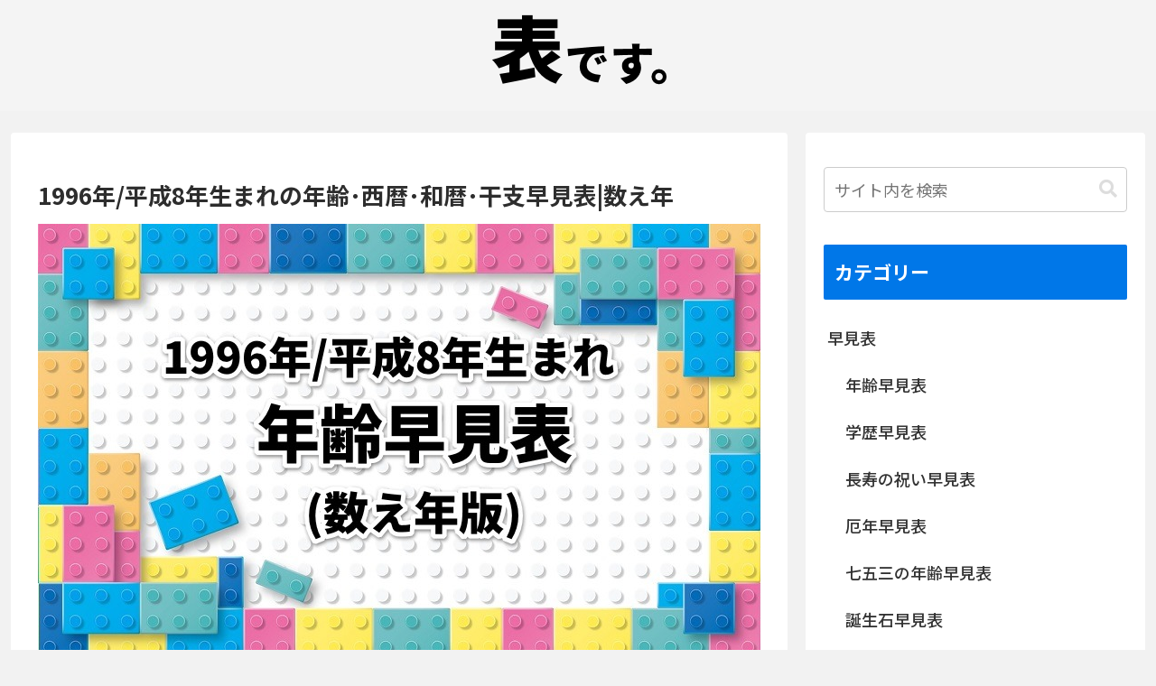

--- FILE ---
content_type: text/html; charset=UTF-8
request_url: https://xn--co2a.xyz/1996-birth-year-kazoedoshi/
body_size: 40547
content:
<!doctype html>
<html lang="ja">

<head>
<meta charset="utf-8">
<meta name="viewport" content="width=device-width, initial-scale=1.0, viewport-fit=cover">
<meta name="referrer" content="no-referrer-when-downgrade">
<meta name="format-detection" content="telephone=no">



  
      <!-- Google Tag Manager -->
    <script>(function(w,d,s,l,i){w[l]=w[l]||[];w[l].push({'gtm.start':
    new Date().getTime(),event:'gtm.js'});var f=d.getElementsByTagName(s)[0],
    j=d.createElement(s),dl=l!='dataLayer'?'&l='+l:'';j.async=true;j.src=
    'https://www.googletagmanager.com/gtm.js?id='+i+dl;f.parentNode.insertBefore(j,f);
    })(window,document,'script','dataLayer','GTM-N44PBTK');</script>
    <!-- End Google Tag Manager -->
  

  <!-- Other Analytics -->
<script data-ad-client="ca-pub-9604439590352866" async src="https://pagead2.googlesyndication.com/pagead/js/adsbygoogle.js"></script>
<!-- /Other Analytics -->
<!-- Google Search Console -->
<meta name="google-site-verification" content="cArgBILzCrYBkp3pQHZNaF7vhBBHRrmuvhrqcdVYQzY" />
<!-- /Google Search Console -->
<!-- preconnect dns-prefetch -->
<link rel="preconnect dns-prefetch" href="//www.googletagmanager.com">
<link rel="preconnect dns-prefetch" href="//www.google-analytics.com">
<link rel="preconnect dns-prefetch" href="//ajax.googleapis.com">
<link rel="preconnect dns-prefetch" href="//cdnjs.cloudflare.com">
<link rel="preconnect dns-prefetch" href="//pagead2.googlesyndication.com">
<link rel="preconnect dns-prefetch" href="//googleads.g.doubleclick.net">
<link rel="preconnect dns-prefetch" href="//tpc.googlesyndication.com">
<link rel="preconnect dns-prefetch" href="//ad.doubleclick.net">
<link rel="preconnect dns-prefetch" href="//www.gstatic.com">
<link rel="preconnect dns-prefetch" href="//cse.google.com">
<link rel="preconnect dns-prefetch" href="//fonts.gstatic.com">
<link rel="preconnect dns-prefetch" href="//fonts.googleapis.com">
<link rel="preconnect dns-prefetch" href="//cms.quantserve.com">
<link rel="preconnect dns-prefetch" href="//secure.gravatar.com">
<link rel="preconnect dns-prefetch" href="//cdn.syndication.twimg.com">
<link rel="preconnect dns-prefetch" href="//cdn.jsdelivr.net">
<link rel="preconnect dns-prefetch" href="//images-fe.ssl-images-amazon.com">
<link rel="preconnect dns-prefetch" href="//completion.amazon.com">
<link rel="preconnect dns-prefetch" href="//m.media-amazon.com">
<link rel="preconnect dns-prefetch" href="//i.moshimo.com">
<link rel="preconnect dns-prefetch" href="//aml.valuecommerce.com">
<link rel="preconnect dns-prefetch" href="//dalc.valuecommerce.com">
<link rel="preconnect dns-prefetch" href="//dalb.valuecommerce.com">

<!-- Preload -->
<link rel="preload" as="font" type="font/woff" href="https://xn--co2a.xyz/wp-content/themes/cocoon-master/webfonts/icomoon/fonts/icomoon.woff" crossorigin>
<link rel="preload" as="font" type="font/woff2" href="https://xn--co2a.xyz/wp-content/themes/cocoon-master/webfonts/fontawesome5/webfonts/fa-brands-400.woff2" crossorigin>
<link rel="preload" as="font" type="font/woff2" href="https://xn--co2a.xyz/wp-content/themes/cocoon-master/webfonts/fontawesome5/webfonts/fa-regular-400.woff2" crossorigin>
<link rel="preload" as="font" type="font/woff2" href="https://xn--co2a.xyz/wp-content/themes/cocoon-master/webfonts/fontawesome5/webfonts/fa-solid-900.woff2" crossorigin>
<title>1996年/平成8年生まれの年齢･西暦･和暦･干支早見表|数え年</title>
<meta name='robots' content='max-image-preview:large' />

<!-- OGP -->
<meta property="og:type" content="article">
<meta property="og:description" content="">
<meta property="og:title" content="1996年/平成8年生まれの年齢･西暦･和暦･干支早見表|数え年">
<meta property="og:url" content="https://xn--co2a.xyz/1996-birth-year-kazoedoshi/">
<meta property="og:image" content="https://xn--co2a.xyz/wp-content/uploads/2020/12/1996-birth-year-kazoedoshi.jpg">
<meta property="og:site_name" content="便利で役立つ表">
<meta property="og:locale" content="ja_JP">
<meta property="article:published_time" content="2020-12-22T00:03:12+09:00" />
<meta property="article:modified_time" content="2020-12-22T00:03:12+09:00" />
<meta property="article:section" content="年齢早見表">
<meta property="article:tag" content="1996年/平成8年">
<!-- /OGP -->

<!-- Twitter Card -->
<meta name="twitter:card" content="summary">
<meta property="twitter:description" content="">
<meta property="twitter:title" content="1996年/平成8年生まれの年齢･西暦･和暦･干支早見表|数え年">
<meta property="twitter:url" content="https://xn--co2a.xyz/1996-birth-year-kazoedoshi/">
<meta name="twitter:image" content="https://xn--co2a.xyz/wp-content/uploads/2020/12/1996-birth-year-kazoedoshi.jpg">
<meta name="twitter:domain" content="xn--co2a.xyz">
<!-- /Twitter Card -->
<link rel='dns-prefetch' href='//ajax.googleapis.com' />
<link rel='dns-prefetch' href='//cdnjs.cloudflare.com' />
<link rel='dns-prefetch' href='//stats.wp.com' />
<link rel='dns-prefetch' href='//fonts.googleapis.com' />
<link rel="alternate" type="application/rss+xml" title="便利で役立つ表 &raquo; フィード" href="https://xn--co2a.xyz/feed/" />
<link rel="alternate" type="application/rss+xml" title="便利で役立つ表 &raquo; コメントフィード" href="https://xn--co2a.xyz/comments/feed/" />
<link rel="alternate" type="application/rss+xml" title="便利で役立つ表 &raquo; 1996年/平成8年生まれの年齢･西暦･和暦･干支早見表|数え年 のコメントのフィード" href="https://xn--co2a.xyz/1996-birth-year-kazoedoshi/feed/" />
<style id='wp-img-auto-sizes-contain-inline-css'>
img:is([sizes=auto i],[sizes^="auto," i]){contain-intrinsic-size:3000px 1500px}
/*# sourceURL=wp-img-auto-sizes-contain-inline-css */
</style>
<style id='wp-block-library-inline-css'>
:root{--wp-block-synced-color:#7a00df;--wp-block-synced-color--rgb:122,0,223;--wp-bound-block-color:var(--wp-block-synced-color);--wp-editor-canvas-background:#ddd;--wp-admin-theme-color:#007cba;--wp-admin-theme-color--rgb:0,124,186;--wp-admin-theme-color-darker-10:#006ba1;--wp-admin-theme-color-darker-10--rgb:0,107,160.5;--wp-admin-theme-color-darker-20:#005a87;--wp-admin-theme-color-darker-20--rgb:0,90,135;--wp-admin-border-width-focus:2px}@media (min-resolution:192dpi){:root{--wp-admin-border-width-focus:1.5px}}.wp-element-button{cursor:pointer}:root .has-very-light-gray-background-color{background-color:#eee}:root .has-very-dark-gray-background-color{background-color:#313131}:root .has-very-light-gray-color{color:#eee}:root .has-very-dark-gray-color{color:#313131}:root .has-vivid-green-cyan-to-vivid-cyan-blue-gradient-background{background:linear-gradient(135deg,#00d084,#0693e3)}:root .has-purple-crush-gradient-background{background:linear-gradient(135deg,#34e2e4,#4721fb 50%,#ab1dfe)}:root .has-hazy-dawn-gradient-background{background:linear-gradient(135deg,#faaca8,#dad0ec)}:root .has-subdued-olive-gradient-background{background:linear-gradient(135deg,#fafae1,#67a671)}:root .has-atomic-cream-gradient-background{background:linear-gradient(135deg,#fdd79a,#004a59)}:root .has-nightshade-gradient-background{background:linear-gradient(135deg,#330968,#31cdcf)}:root .has-midnight-gradient-background{background:linear-gradient(135deg,#020381,#2874fc)}:root{--wp--preset--font-size--normal:16px;--wp--preset--font-size--huge:42px}.has-regular-font-size{font-size:1em}.has-larger-font-size{font-size:2.625em}.has-normal-font-size{font-size:var(--wp--preset--font-size--normal)}.has-huge-font-size{font-size:var(--wp--preset--font-size--huge)}.has-text-align-center{text-align:center}.has-text-align-left{text-align:left}.has-text-align-right{text-align:right}.has-fit-text{white-space:nowrap!important}#end-resizable-editor-section{display:none}.aligncenter{clear:both}.items-justified-left{justify-content:flex-start}.items-justified-center{justify-content:center}.items-justified-right{justify-content:flex-end}.items-justified-space-between{justify-content:space-between}.screen-reader-text{border:0;clip-path:inset(50%);height:1px;margin:-1px;overflow:hidden;padding:0;position:absolute;width:1px;word-wrap:normal!important}.screen-reader-text:focus{background-color:#ddd;clip-path:none;color:#444;display:block;font-size:1em;height:auto;left:5px;line-height:normal;padding:15px 23px 14px;text-decoration:none;top:5px;width:auto;z-index:100000}html :where(.has-border-color){border-style:solid}html :where([style*=border-top-color]){border-top-style:solid}html :where([style*=border-right-color]){border-right-style:solid}html :where([style*=border-bottom-color]){border-bottom-style:solid}html :where([style*=border-left-color]){border-left-style:solid}html :where([style*=border-width]){border-style:solid}html :where([style*=border-top-width]){border-top-style:solid}html :where([style*=border-right-width]){border-right-style:solid}html :where([style*=border-bottom-width]){border-bottom-style:solid}html :where([style*=border-left-width]){border-left-style:solid}html :where(img[class*=wp-image-]){height:auto;max-width:100%}:where(figure){margin:0 0 1em}html :where(.is-position-sticky){--wp-admin--admin-bar--position-offset:var(--wp-admin--admin-bar--height,0px)}@media screen and (max-width:600px){html :where(.is-position-sticky){--wp-admin--admin-bar--position-offset:0px}}

/*# sourceURL=wp-block-library-inline-css */
</style><style id='global-styles-inline-css' type='text/css'>
:root{--wp--preset--aspect-ratio--square: 1;--wp--preset--aspect-ratio--4-3: 4/3;--wp--preset--aspect-ratio--3-4: 3/4;--wp--preset--aspect-ratio--3-2: 3/2;--wp--preset--aspect-ratio--2-3: 2/3;--wp--preset--aspect-ratio--16-9: 16/9;--wp--preset--aspect-ratio--9-16: 9/16;--wp--preset--color--black: #000000;--wp--preset--color--cyan-bluish-gray: #abb8c3;--wp--preset--color--white: #ffffff;--wp--preset--color--pale-pink: #f78da7;--wp--preset--color--vivid-red: #cf2e2e;--wp--preset--color--luminous-vivid-orange: #ff6900;--wp--preset--color--luminous-vivid-amber: #fcb900;--wp--preset--color--light-green-cyan: #7bdcb5;--wp--preset--color--vivid-green-cyan: #00d084;--wp--preset--color--pale-cyan-blue: #8ed1fc;--wp--preset--color--vivid-cyan-blue: #0693e3;--wp--preset--color--vivid-purple: #9b51e0;--wp--preset--color--key-color: #0077e8;--wp--preset--color--red: #e60033;--wp--preset--color--pink: #e95295;--wp--preset--color--purple: #884898;--wp--preset--color--deep: #55295b;--wp--preset--color--indigo: #1e50a2;--wp--preset--color--blue: #0095d9;--wp--preset--color--light-blue: #2ca9e1;--wp--preset--color--cyan: #00a3af;--wp--preset--color--teal: #007b43;--wp--preset--color--green: #3eb370;--wp--preset--color--light-green: #8bc34a;--wp--preset--color--lime: #c3d825;--wp--preset--color--yellow: #ffd900;--wp--preset--color--amber: #ffc107;--wp--preset--color--orange: #f39800;--wp--preset--color--deep-orange: #ea5506;--wp--preset--color--brown: #954e2a;--wp--preset--color--grey: #949495;--wp--preset--color--cocoon-black: #333333;--wp--preset--color--cocoon-white: #fffffb;--wp--preset--color--watery-blue: #f3fafe;--wp--preset--color--watery-yellow: #fff7cc;--wp--preset--color--watery-red: #fdf2f2;--wp--preset--color--watery-green: #ebf8f4;--wp--preset--color--ex-a: #ffffff;--wp--preset--color--ex-b: #ffffff;--wp--preset--color--ex-c: #ffffff;--wp--preset--color--ex-d: #ffffff;--wp--preset--color--ex-e: #ffffff;--wp--preset--color--ex-f: #ffffff;--wp--preset--gradient--vivid-cyan-blue-to-vivid-purple: linear-gradient(135deg,rgb(6,147,227) 0%,rgb(155,81,224) 100%);--wp--preset--gradient--light-green-cyan-to-vivid-green-cyan: linear-gradient(135deg,rgb(122,220,180) 0%,rgb(0,208,130) 100%);--wp--preset--gradient--luminous-vivid-amber-to-luminous-vivid-orange: linear-gradient(135deg,rgb(252,185,0) 0%,rgb(255,105,0) 100%);--wp--preset--gradient--luminous-vivid-orange-to-vivid-red: linear-gradient(135deg,rgb(255,105,0) 0%,rgb(207,46,46) 100%);--wp--preset--gradient--very-light-gray-to-cyan-bluish-gray: linear-gradient(135deg,rgb(238,238,238) 0%,rgb(169,184,195) 100%);--wp--preset--gradient--cool-to-warm-spectrum: linear-gradient(135deg,rgb(74,234,220) 0%,rgb(151,120,209) 20%,rgb(207,42,186) 40%,rgb(238,44,130) 60%,rgb(251,105,98) 80%,rgb(254,248,76) 100%);--wp--preset--gradient--blush-light-purple: linear-gradient(135deg,rgb(255,206,236) 0%,rgb(152,150,240) 100%);--wp--preset--gradient--blush-bordeaux: linear-gradient(135deg,rgb(254,205,165) 0%,rgb(254,45,45) 50%,rgb(107,0,62) 100%);--wp--preset--gradient--luminous-dusk: linear-gradient(135deg,rgb(255,203,112) 0%,rgb(199,81,192) 50%,rgb(65,88,208) 100%);--wp--preset--gradient--pale-ocean: linear-gradient(135deg,rgb(255,245,203) 0%,rgb(182,227,212) 50%,rgb(51,167,181) 100%);--wp--preset--gradient--electric-grass: linear-gradient(135deg,rgb(202,248,128) 0%,rgb(113,206,126) 100%);--wp--preset--gradient--midnight: linear-gradient(135deg,rgb(2,3,129) 0%,rgb(40,116,252) 100%);--wp--preset--font-size--small: 13px;--wp--preset--font-size--medium: 20px;--wp--preset--font-size--large: 36px;--wp--preset--font-size--x-large: 42px;--wp--preset--spacing--20: 0.44rem;--wp--preset--spacing--30: 0.67rem;--wp--preset--spacing--40: 1rem;--wp--preset--spacing--50: 1.5rem;--wp--preset--spacing--60: 2.25rem;--wp--preset--spacing--70: 3.38rem;--wp--preset--spacing--80: 5.06rem;--wp--preset--shadow--natural: 6px 6px 9px rgba(0, 0, 0, 0.2);--wp--preset--shadow--deep: 12px 12px 50px rgba(0, 0, 0, 0.4);--wp--preset--shadow--sharp: 6px 6px 0px rgba(0, 0, 0, 0.2);--wp--preset--shadow--outlined: 6px 6px 0px -3px rgb(255, 255, 255), 6px 6px rgb(0, 0, 0);--wp--preset--shadow--crisp: 6px 6px 0px rgb(0, 0, 0);}:root { --wp--style--global--content-size: 840px;--wp--style--global--wide-size: 1200px; }:where(body) { margin: 0; }.wp-site-blocks > .alignleft { float: left; margin-right: 2em; }.wp-site-blocks > .alignright { float: right; margin-left: 2em; }.wp-site-blocks > .aligncenter { justify-content: center; margin-left: auto; margin-right: auto; }:where(.wp-site-blocks) > * { margin-block-start: 24px; margin-block-end: 0; }:where(.wp-site-blocks) > :first-child { margin-block-start: 0; }:where(.wp-site-blocks) > :last-child { margin-block-end: 0; }:root { --wp--style--block-gap: 24px; }:root :where(.is-layout-flow) > :first-child{margin-block-start: 0;}:root :where(.is-layout-flow) > :last-child{margin-block-end: 0;}:root :where(.is-layout-flow) > *{margin-block-start: 24px;margin-block-end: 0;}:root :where(.is-layout-constrained) > :first-child{margin-block-start: 0;}:root :where(.is-layout-constrained) > :last-child{margin-block-end: 0;}:root :where(.is-layout-constrained) > *{margin-block-start: 24px;margin-block-end: 0;}:root :where(.is-layout-flex){gap: 24px;}:root :where(.is-layout-grid){gap: 24px;}.is-layout-flow > .alignleft{float: left;margin-inline-start: 0;margin-inline-end: 2em;}.is-layout-flow > .alignright{float: right;margin-inline-start: 2em;margin-inline-end: 0;}.is-layout-flow > .aligncenter{margin-left: auto !important;margin-right: auto !important;}.is-layout-constrained > .alignleft{float: left;margin-inline-start: 0;margin-inline-end: 2em;}.is-layout-constrained > .alignright{float: right;margin-inline-start: 2em;margin-inline-end: 0;}.is-layout-constrained > .aligncenter{margin-left: auto !important;margin-right: auto !important;}.is-layout-constrained > :where(:not(.alignleft):not(.alignright):not(.alignfull)){max-width: var(--wp--style--global--content-size);margin-left: auto !important;margin-right: auto !important;}.is-layout-constrained > .alignwide{max-width: var(--wp--style--global--wide-size);}body .is-layout-flex{display: flex;}.is-layout-flex{flex-wrap: wrap;align-items: center;}.is-layout-flex > :is(*, div){margin: 0;}body .is-layout-grid{display: grid;}.is-layout-grid > :is(*, div){margin: 0;}body{padding-top: 0px;padding-right: 0px;padding-bottom: 0px;padding-left: 0px;}a:where(:not(.wp-element-button)){text-decoration: underline;}:root :where(.wp-element-button, .wp-block-button__link){background-color: #32373c;border-width: 0;color: #fff;font-family: inherit;font-size: inherit;font-style: inherit;font-weight: inherit;letter-spacing: inherit;line-height: inherit;padding-top: calc(0.667em + 2px);padding-right: calc(1.333em + 2px);padding-bottom: calc(0.667em + 2px);padding-left: calc(1.333em + 2px);text-decoration: none;text-transform: inherit;}.has-black-color{color: var(--wp--preset--color--black) !important;}.has-cyan-bluish-gray-color{color: var(--wp--preset--color--cyan-bluish-gray) !important;}.has-white-color{color: var(--wp--preset--color--white) !important;}.has-pale-pink-color{color: var(--wp--preset--color--pale-pink) !important;}.has-vivid-red-color{color: var(--wp--preset--color--vivid-red) !important;}.has-luminous-vivid-orange-color{color: var(--wp--preset--color--luminous-vivid-orange) !important;}.has-luminous-vivid-amber-color{color: var(--wp--preset--color--luminous-vivid-amber) !important;}.has-light-green-cyan-color{color: var(--wp--preset--color--light-green-cyan) !important;}.has-vivid-green-cyan-color{color: var(--wp--preset--color--vivid-green-cyan) !important;}.has-pale-cyan-blue-color{color: var(--wp--preset--color--pale-cyan-blue) !important;}.has-vivid-cyan-blue-color{color: var(--wp--preset--color--vivid-cyan-blue) !important;}.has-vivid-purple-color{color: var(--wp--preset--color--vivid-purple) !important;}.has-key-color-color{color: var(--wp--preset--color--key-color) !important;}.has-red-color{color: var(--wp--preset--color--red) !important;}.has-pink-color{color: var(--wp--preset--color--pink) !important;}.has-purple-color{color: var(--wp--preset--color--purple) !important;}.has-deep-color{color: var(--wp--preset--color--deep) !important;}.has-indigo-color{color: var(--wp--preset--color--indigo) !important;}.has-blue-color{color: var(--wp--preset--color--blue) !important;}.has-light-blue-color{color: var(--wp--preset--color--light-blue) !important;}.has-cyan-color{color: var(--wp--preset--color--cyan) !important;}.has-teal-color{color: var(--wp--preset--color--teal) !important;}.has-green-color{color: var(--wp--preset--color--green) !important;}.has-light-green-color{color: var(--wp--preset--color--light-green) !important;}.has-lime-color{color: var(--wp--preset--color--lime) !important;}.has-yellow-color{color: var(--wp--preset--color--yellow) !important;}.has-amber-color{color: var(--wp--preset--color--amber) !important;}.has-orange-color{color: var(--wp--preset--color--orange) !important;}.has-deep-orange-color{color: var(--wp--preset--color--deep-orange) !important;}.has-brown-color{color: var(--wp--preset--color--brown) !important;}.has-grey-color{color: var(--wp--preset--color--grey) !important;}.has-cocoon-black-color{color: var(--wp--preset--color--cocoon-black) !important;}.has-cocoon-white-color{color: var(--wp--preset--color--cocoon-white) !important;}.has-watery-blue-color{color: var(--wp--preset--color--watery-blue) !important;}.has-watery-yellow-color{color: var(--wp--preset--color--watery-yellow) !important;}.has-watery-red-color{color: var(--wp--preset--color--watery-red) !important;}.has-watery-green-color{color: var(--wp--preset--color--watery-green) !important;}.has-ex-a-color{color: var(--wp--preset--color--ex-a) !important;}.has-ex-b-color{color: var(--wp--preset--color--ex-b) !important;}.has-ex-c-color{color: var(--wp--preset--color--ex-c) !important;}.has-ex-d-color{color: var(--wp--preset--color--ex-d) !important;}.has-ex-e-color{color: var(--wp--preset--color--ex-e) !important;}.has-ex-f-color{color: var(--wp--preset--color--ex-f) !important;}.has-black-background-color{background-color: var(--wp--preset--color--black) !important;}.has-cyan-bluish-gray-background-color{background-color: var(--wp--preset--color--cyan-bluish-gray) !important;}.has-white-background-color{background-color: var(--wp--preset--color--white) !important;}.has-pale-pink-background-color{background-color: var(--wp--preset--color--pale-pink) !important;}.has-vivid-red-background-color{background-color: var(--wp--preset--color--vivid-red) !important;}.has-luminous-vivid-orange-background-color{background-color: var(--wp--preset--color--luminous-vivid-orange) !important;}.has-luminous-vivid-amber-background-color{background-color: var(--wp--preset--color--luminous-vivid-amber) !important;}.has-light-green-cyan-background-color{background-color: var(--wp--preset--color--light-green-cyan) !important;}.has-vivid-green-cyan-background-color{background-color: var(--wp--preset--color--vivid-green-cyan) !important;}.has-pale-cyan-blue-background-color{background-color: var(--wp--preset--color--pale-cyan-blue) !important;}.has-vivid-cyan-blue-background-color{background-color: var(--wp--preset--color--vivid-cyan-blue) !important;}.has-vivid-purple-background-color{background-color: var(--wp--preset--color--vivid-purple) !important;}.has-key-color-background-color{background-color: var(--wp--preset--color--key-color) !important;}.has-red-background-color{background-color: var(--wp--preset--color--red) !important;}.has-pink-background-color{background-color: var(--wp--preset--color--pink) !important;}.has-purple-background-color{background-color: var(--wp--preset--color--purple) !important;}.has-deep-background-color{background-color: var(--wp--preset--color--deep) !important;}.has-indigo-background-color{background-color: var(--wp--preset--color--indigo) !important;}.has-blue-background-color{background-color: var(--wp--preset--color--blue) !important;}.has-light-blue-background-color{background-color: var(--wp--preset--color--light-blue) !important;}.has-cyan-background-color{background-color: var(--wp--preset--color--cyan) !important;}.has-teal-background-color{background-color: var(--wp--preset--color--teal) !important;}.has-green-background-color{background-color: var(--wp--preset--color--green) !important;}.has-light-green-background-color{background-color: var(--wp--preset--color--light-green) !important;}.has-lime-background-color{background-color: var(--wp--preset--color--lime) !important;}.has-yellow-background-color{background-color: var(--wp--preset--color--yellow) !important;}.has-amber-background-color{background-color: var(--wp--preset--color--amber) !important;}.has-orange-background-color{background-color: var(--wp--preset--color--orange) !important;}.has-deep-orange-background-color{background-color: var(--wp--preset--color--deep-orange) !important;}.has-brown-background-color{background-color: var(--wp--preset--color--brown) !important;}.has-grey-background-color{background-color: var(--wp--preset--color--grey) !important;}.has-cocoon-black-background-color{background-color: var(--wp--preset--color--cocoon-black) !important;}.has-cocoon-white-background-color{background-color: var(--wp--preset--color--cocoon-white) !important;}.has-watery-blue-background-color{background-color: var(--wp--preset--color--watery-blue) !important;}.has-watery-yellow-background-color{background-color: var(--wp--preset--color--watery-yellow) !important;}.has-watery-red-background-color{background-color: var(--wp--preset--color--watery-red) !important;}.has-watery-green-background-color{background-color: var(--wp--preset--color--watery-green) !important;}.has-ex-a-background-color{background-color: var(--wp--preset--color--ex-a) !important;}.has-ex-b-background-color{background-color: var(--wp--preset--color--ex-b) !important;}.has-ex-c-background-color{background-color: var(--wp--preset--color--ex-c) !important;}.has-ex-d-background-color{background-color: var(--wp--preset--color--ex-d) !important;}.has-ex-e-background-color{background-color: var(--wp--preset--color--ex-e) !important;}.has-ex-f-background-color{background-color: var(--wp--preset--color--ex-f) !important;}.has-black-border-color{border-color: var(--wp--preset--color--black) !important;}.has-cyan-bluish-gray-border-color{border-color: var(--wp--preset--color--cyan-bluish-gray) !important;}.has-white-border-color{border-color: var(--wp--preset--color--white) !important;}.has-pale-pink-border-color{border-color: var(--wp--preset--color--pale-pink) !important;}.has-vivid-red-border-color{border-color: var(--wp--preset--color--vivid-red) !important;}.has-luminous-vivid-orange-border-color{border-color: var(--wp--preset--color--luminous-vivid-orange) !important;}.has-luminous-vivid-amber-border-color{border-color: var(--wp--preset--color--luminous-vivid-amber) !important;}.has-light-green-cyan-border-color{border-color: var(--wp--preset--color--light-green-cyan) !important;}.has-vivid-green-cyan-border-color{border-color: var(--wp--preset--color--vivid-green-cyan) !important;}.has-pale-cyan-blue-border-color{border-color: var(--wp--preset--color--pale-cyan-blue) !important;}.has-vivid-cyan-blue-border-color{border-color: var(--wp--preset--color--vivid-cyan-blue) !important;}.has-vivid-purple-border-color{border-color: var(--wp--preset--color--vivid-purple) !important;}.has-key-color-border-color{border-color: var(--wp--preset--color--key-color) !important;}.has-red-border-color{border-color: var(--wp--preset--color--red) !important;}.has-pink-border-color{border-color: var(--wp--preset--color--pink) !important;}.has-purple-border-color{border-color: var(--wp--preset--color--purple) !important;}.has-deep-border-color{border-color: var(--wp--preset--color--deep) !important;}.has-indigo-border-color{border-color: var(--wp--preset--color--indigo) !important;}.has-blue-border-color{border-color: var(--wp--preset--color--blue) !important;}.has-light-blue-border-color{border-color: var(--wp--preset--color--light-blue) !important;}.has-cyan-border-color{border-color: var(--wp--preset--color--cyan) !important;}.has-teal-border-color{border-color: var(--wp--preset--color--teal) !important;}.has-green-border-color{border-color: var(--wp--preset--color--green) !important;}.has-light-green-border-color{border-color: var(--wp--preset--color--light-green) !important;}.has-lime-border-color{border-color: var(--wp--preset--color--lime) !important;}.has-yellow-border-color{border-color: var(--wp--preset--color--yellow) !important;}.has-amber-border-color{border-color: var(--wp--preset--color--amber) !important;}.has-orange-border-color{border-color: var(--wp--preset--color--orange) !important;}.has-deep-orange-border-color{border-color: var(--wp--preset--color--deep-orange) !important;}.has-brown-border-color{border-color: var(--wp--preset--color--brown) !important;}.has-grey-border-color{border-color: var(--wp--preset--color--grey) !important;}.has-cocoon-black-border-color{border-color: var(--wp--preset--color--cocoon-black) !important;}.has-cocoon-white-border-color{border-color: var(--wp--preset--color--cocoon-white) !important;}.has-watery-blue-border-color{border-color: var(--wp--preset--color--watery-blue) !important;}.has-watery-yellow-border-color{border-color: var(--wp--preset--color--watery-yellow) !important;}.has-watery-red-border-color{border-color: var(--wp--preset--color--watery-red) !important;}.has-watery-green-border-color{border-color: var(--wp--preset--color--watery-green) !important;}.has-ex-a-border-color{border-color: var(--wp--preset--color--ex-a) !important;}.has-ex-b-border-color{border-color: var(--wp--preset--color--ex-b) !important;}.has-ex-c-border-color{border-color: var(--wp--preset--color--ex-c) !important;}.has-ex-d-border-color{border-color: var(--wp--preset--color--ex-d) !important;}.has-ex-e-border-color{border-color: var(--wp--preset--color--ex-e) !important;}.has-ex-f-border-color{border-color: var(--wp--preset--color--ex-f) !important;}.has-vivid-cyan-blue-to-vivid-purple-gradient-background{background: var(--wp--preset--gradient--vivid-cyan-blue-to-vivid-purple) !important;}.has-light-green-cyan-to-vivid-green-cyan-gradient-background{background: var(--wp--preset--gradient--light-green-cyan-to-vivid-green-cyan) !important;}.has-luminous-vivid-amber-to-luminous-vivid-orange-gradient-background{background: var(--wp--preset--gradient--luminous-vivid-amber-to-luminous-vivid-orange) !important;}.has-luminous-vivid-orange-to-vivid-red-gradient-background{background: var(--wp--preset--gradient--luminous-vivid-orange-to-vivid-red) !important;}.has-very-light-gray-to-cyan-bluish-gray-gradient-background{background: var(--wp--preset--gradient--very-light-gray-to-cyan-bluish-gray) !important;}.has-cool-to-warm-spectrum-gradient-background{background: var(--wp--preset--gradient--cool-to-warm-spectrum) !important;}.has-blush-light-purple-gradient-background{background: var(--wp--preset--gradient--blush-light-purple) !important;}.has-blush-bordeaux-gradient-background{background: var(--wp--preset--gradient--blush-bordeaux) !important;}.has-luminous-dusk-gradient-background{background: var(--wp--preset--gradient--luminous-dusk) !important;}.has-pale-ocean-gradient-background{background: var(--wp--preset--gradient--pale-ocean) !important;}.has-electric-grass-gradient-background{background: var(--wp--preset--gradient--electric-grass) !important;}.has-midnight-gradient-background{background: var(--wp--preset--gradient--midnight) !important;}.has-small-font-size{font-size: var(--wp--preset--font-size--small) !important;}.has-medium-font-size{font-size: var(--wp--preset--font-size--medium) !important;}.has-large-font-size{font-size: var(--wp--preset--font-size--large) !important;}.has-x-large-font-size{font-size: var(--wp--preset--font-size--x-large) !important;}
/*# sourceURL=global-styles-inline-css */
</style>

<link rel='stylesheet' id='cocoon-style-css' href='https://xn--co2a.xyz/wp-content/themes/cocoon-master/style.css?ver=5379497be9cc9c5aff3fdbcb02c63a3f&#038;fver=20231003013713' media='all' />
<style id='cocoon-style-inline-css'>
#header-container,#header-container .navi,#navi .navi-in>.menu-header .sub-menu,.article h2,.sidebar h2,.sidebar h3,.cat-link,.cat-label,.appeal-content .appeal-button,.demo .cat-label,.blogcard-type .blogcard-label,#footer{background-color:#0077e8}#navi .navi-in a:hover,#footer a:hover{background-color:rgb(255 255 255 / .2)}.article h3,.article h4,.article h5,.article h6,.cat-link,.tag-link{border-color:#0077e8}blockquote::before,blockquote::after,.pager-post-navi a.a-wrap::before{color:rgb(0 119 232 / .5)}blockquote,.key-btn{background-color:rgb(0 119 232 / .05);border-color:rgb(0 119 232 / .5)}pre,.pager-links span,.scrollable-table table th,table th,.pagination .current{background-color:rgb(0 119 232 / .1);border-color:rgb(0 119 232 / .5)}table:not(.has-border-color) th,table:not(.has-border-color) td,table:not(.has-border-color) thead,table:not(.has-border-color) tfoot,.page-numbers,.page-numbers.dots,.tagcloud a,.list.ecb-entry-border .entry-card-wrap,.related-entries.recb-entry-border .related-entry-card-wrap,.carousel .a-wrap,.pager-post-navi.post-navi-border a.a-wrap,.article .toc,.a-wrap .blogcard,.author-box,.comment-reply-link,.ranking-item{border-color:rgb(0 119 232 / .5)}table tr:nth-of-type(2n+1),.page-numbers.dots,.a-wrap:hover,.pagination a:hover,.pagination-next-link:hover,.widget_recent_entries ul li a:hover,.widget_categories ul li a:hover,.widget_archive ul li a:hover,.widget_pages ul li a:hover,.widget_meta ul li a:hover,.widget_rss ul li a:hover,.widget_nav_menu ul li a:hover,.pager-links a:hover span,.tag-link:hover,.tagcloud a:hover{background-color:rgb(0 119 232 / .05)}.header,.header .site-name-text,#navi .navi-in a,#navi .navi-in a:hover,.article h2,.sidebar h2,.sidebar h3,#footer,#footer a{color:#fff}.header,.header .site-name-text,#navi .navi-in a,#navi .navi-in a:hover,.appeal-content .appeal-button,.article h2,.sidebar h2,.sidebar h3,.cat-link,.cat-label,.blogcard-type .blogcard::before,#footer,#footer a{color:#fff}body{color:#2d2d2d}body.public-page{background-color:#f2f2f2}a{color:#4525e8}#header-container,#header-container .navi,#navi .navi-in>.menu-header .sub-menu{background-color:#f4f4f4}#navi .navi-in a:hover{background-color:rgb(255 255 255 / .2)}.main{width:860px}.sidebar{width:376px}@media screen and (max-width:1256px){.wrap{width:auto}.main,.sidebar,.sidebar-left .main,.sidebar-left .sidebar{margin:0 .5%}.main{width:67.4%}.sidebar{padding:1.5%;width:30%}.entry-card-thumb{width:38%}.entry-card-content{margin-left:40%}}body::after{content:url(https://xn--co2a.xyz/wp-content/themes/cocoon-master/lib/analytics/access.php?post_id=2469&post_type=post)!important;visibility:hidden;position:absolute;bottom:0;right:0;width:1px;height:1px;overflow:hidden;display:inline!important}*::selection{color:#595959}*::-moz-selection{color:#595959}.toc-checkbox{display:none}.toc-content{visibility:hidden;height:0;opacity:.2;transition:all 0.5s ease-out}.toc-checkbox:checked~.toc-content{visibility:visible;padding-top:.6em;height:100%;opacity:1}.toc-title::after{content:'[開く]';margin-left:.5em;cursor:pointer;font-size:.8em}.toc-title:hover::after{text-decoration:underline}.toc-checkbox:checked+.toc-title::after{content:'[閉じる]'}#respond{inset:0;position:absolute;visibility:hidden}.entry-content>*,.demo .entry-content p{line-height:1.8}.entry-content>*,.mce-content-body>*,.article p,.demo .entry-content p,.article dl,.article ul,.article ol,.article blockquote,.article pre,.article table,.article .toc,.body .article,.body .column-wrap,.body .new-entry-cards,.body .popular-entry-cards,.body .navi-entry-cards,.body .box-menus,.body .ranking-item,.body .rss-entry-cards,.body .widget,.body .author-box,.body .blogcard-wrap,.body .login-user-only,.body .information-box,.body .question-box,.body .alert-box,.body .information,.body .question,.body .alert,.body .memo-box,.body .comment-box,.body .common-icon-box,.body .blank-box,.body .button-block,.body .micro-bottom,.body .caption-box,.body .tab-caption-box,.body .label-box,.body .toggle-wrap,.body .wp-block-image,.body .booklink-box,.body .kaerebalink-box,.body .tomarebalink-box,.body .product-item-box,.body .speech-wrap,.body .wp-block-categories,.body .wp-block-archives,.body .wp-block-archives-dropdown,.body .wp-block-calendar,.body .ad-area,.body .wp-block-gallery,.body .wp-block-audio,.body .wp-block-cover,.body .wp-block-file,.body .wp-block-media-text,.body .wp-block-video,.body .wp-block-buttons,.body .wp-block-columns,.body .wp-block-separator,.body .components-placeholder,.body .wp-block-search,.body .wp-block-social-links,.body .timeline-box,.body .blogcard-type,.body .btn-wrap,.body .btn-wrap a,.body .block-box,.body .wp-block-embed,.body .wp-block-group,.body .wp-block-table,.body .scrollable-table,.body .wp-block-separator,.body .wp-block,.body .video-container,.comment-area,.related-entries,.pager-post-navi,.comment-respond{margin-bottom:1.4em}.is-root-container>*{margin-bottom:1.4em!important}.article h2,.article h3,.article h4,.article h5,.article h6{margin-bottom:1.26em}@media screen and (max-width:480px){.body,.menu-content{font-size:18px}}@media screen and (max-width:781px){.wp-block-column{margin-bottom:1.4em}}@media screen and (max-width:834px){.column-wrap>div{margin-bottom:1.4em}}.article .micro-top{margin-bottom:.28em}.article .micro-bottom{margin-top:-1.26em}.article .micro-balloon{margin-bottom:.7em}.article .micro-bottom.micro-balloon{margin-top:-.98em}.blank-box.bb-key-color{border-color:#0077e8}.iic-key-color li::before{color:#0077e8}.blank-box.bb-tab.bb-key-color::before{background-color:#0077e8}.tb-key-color .toggle-button{border:1px solid #0077e8;background:#0077e8;color:#fff}.tb-key-color .toggle-button::before{color:#ccc}.tb-key-color .toggle-checkbox:checked~.toggle-content{border-color:#0077e8}.cb-key-color.caption-box{border-color:#0077e8}.cb-key-color .caption-box-label{background-color:#0077e8;color:#fff}.tcb-key-color .tab-caption-box-label{background-color:#0077e8;color:#fff}.tcb-key-color .tab-caption-box-content{border-color:#0077e8}.lb-key-color .label-box-content{border-color:#0077e8}.mc-key-color{background-color:#0077e8;color:#fff;border:none}.mc-key-color.micro-bottom::after{border-bottom-color:#0077e8;border-top-color:#fff0}.mc-key-color::before{border-top-color:#fff0;border-bottom-color:#fff0}.mc-key-color::after{border-top-color:#0077e8}.btn-key-color,.btn-wrap.btn-wrap-key-color>a{background-color:#0077e8}.has-text-color.has-key-color-color{color:#0077e8}.has-background.has-key-color-background-color{background-color:#0077e8}.body.article,body#tinymce.wp-editor{background-color:#fff}.body.article,.editor-post-title__block .editor-post-title__input,body#tinymce.wp-editor{color:#333}html .body .has-key-color-background-color{background-color:#0077e8}html .body .has-key-color-color{color:#0077e8}html .body .has-key-color-border-color{border-color:#0077e8}html .body .btn-wrap.has-key-color-background-color>a{background-color:#0077e8}html .body .btn-wrap.has-key-color-color>a{color:#0077e8}html .body .btn-wrap.has-key-color-border-color>a{border-color:#0077e8}html .body .bb-tab.has-key-color-border-color .bb-label{background-color:#0077e8}html .body .toggle-wrap.has-key-color-border-color .toggle-button{background-color:#0077e8}html .body .toggle-wrap.has-key-color-border-color .toggle-button,html .body .toggle-wrap.has-key-color-border-color .toggle-content{border-color:#0077e8}html .body .toggle-wrap.has-key-color-background-color .toggle-content{background-color:#0077e8}html .body .toggle-wrap.has-key-color-color .toggle-content{color:#0077e8}html .body .iconlist-box.has-key-color-icon-color li::before{color:#0077e8}.micro-text.has-key-color-color{color:#0077e8}html .body .micro-balloon.has-key-color-color{color:#0077e8}html .body .micro-balloon.has-key-color-background-color{background-color:#0077e8;border-color:#fff0}html .body .micro-balloon.has-key-color-background-color.micro-bottom::after{border-bottom-color:#0077e8;border-top-color:#fff0}html .body .micro-balloon.has-key-color-background-color::before{border-top-color:#fff0;border-bottom-color:#fff0}html .body .micro-balloon.has-key-color-background-color::after{border-top-color:#0077e8}html .body .micro-balloon.has-border-color.has-key-color-border-color{border-color:#0077e8}html .body .micro-balloon.micro-top.has-key-color-border-color::before{border-top-color:#0077e8}html .body .micro-balloon.micro-bottom.has-key-color-border-color::before{border-bottom-color:#0077e8}html .body .caption-box.has-key-color-border-color .box-label{background-color:#0077e8}html .body .tab-caption-box.has-key-color-border-color .box-label{background-color:#0077e8}html .body .tab-caption-box.has-key-color-border-color .box-content{border-color:#0077e8}html .body .tab-caption-box.has-key-color-background-color .box-content{background-color:#0077e8}html .body .tab-caption-box.has-key-color-color .box-content{color:#0077e8}html .body .label-box.has-key-color-border-color .box-content{border-color:#0077e8}html .body .label-box.has-key-color-background-color .box-content{background-color:#0077e8}html .body .label-box.has-key-color-color .box-content{color:#0077e8}html .body .speech-balloon.has-key-color-background-color{background-color:#0077e8}html .body .speech-balloon.has-text-color.has-key-color-color{color:#0077e8}html .body .speech-balloon.has-key-color-border-color{border-color:#0077e8}html .body .sbp-l .speech-balloon.has-key-color-border-color::before{border-right-color:#0077e8}html .body .sbp-r .speech-balloon.has-key-color-border-color::before{border-left-color:#0077e8}html .body .sbp-l .speech-balloon.has-key-color-background-color::after{border-right-color:#0077e8}html .body .sbp-r .speech-balloon.has-key-color-background-color::after{border-left-color:#0077e8}html .body .sbs-line.sbp-r .speech-balloon.has-key-color-background-color{background-color:#0077e8}html .body .sbs-line.sbp-r .speech-balloon.has-key-color-border-color{border-color:#0077e8}html .body .speech-wraphtml .body .sbs-think .speech-balloon.has-key-color-border-color::before,html .body .speech-wrap.sbs-think .speech-balloon.has-key-color-border-color::after{border-color:#0077e8}html .body .sbs-think .speech-balloon.has-key-color-background-color::before,html .body .sbs-think .speech-balloon.has-key-color-background-color::after{background-color:#0077e8}html .body .sbs-think .speech-balloon.has-key-color-border-color::before{border-color:#0077e8}html .body .timeline-box.has-key-color-point-color .timeline-item::before{background-color:#0077e8}.has-key-color-border-color.is-style-accordion .faq-question{background-color:#0077e8}html .body .has-key-color-question-color .faq-question-label{color:#0077e8}html .body .has-key-color-question-color.has-border-color .faq-question-label{color:#0077e8}html .body .has-key-color-answer-color .faq-answer-label{color:#0077e8}html .body .is-style-square.has-key-color-question-color .faq-question-label{color:#fff;background-color:#0077e8}html .body .is-style-square.has-key-color-answer-color .faq-answer-label{color:#fff;background-color:#0077e8}html .body .has-red-background-color{background-color:#e60033}html .body .has-red-color{color:#e60033}html .body .has-red-border-color{border-color:#e60033}html .body .btn-wrap.has-red-background-color>a{background-color:#e60033}html .body .btn-wrap.has-red-color>a{color:#e60033}html .body .btn-wrap.has-red-border-color>a{border-color:#e60033}html .body .bb-tab.has-red-border-color .bb-label{background-color:#e60033}html .body .toggle-wrap.has-red-border-color .toggle-button{background-color:#e60033}html .body .toggle-wrap.has-red-border-color .toggle-button,html .body .toggle-wrap.has-red-border-color .toggle-content{border-color:#e60033}html .body .toggle-wrap.has-red-background-color .toggle-content{background-color:#e60033}html .body .toggle-wrap.has-red-color .toggle-content{color:#e60033}html .body .iconlist-box.has-red-icon-color li::before{color:#e60033}.micro-text.has-red-color{color:#e60033}html .body .micro-balloon.has-red-color{color:#e60033}html .body .micro-balloon.has-red-background-color{background-color:#e60033;border-color:#fff0}html .body .micro-balloon.has-red-background-color.micro-bottom::after{border-bottom-color:#e60033;border-top-color:#fff0}html .body .micro-balloon.has-red-background-color::before{border-top-color:#fff0;border-bottom-color:#fff0}html .body .micro-balloon.has-red-background-color::after{border-top-color:#e60033}html .body .micro-balloon.has-border-color.has-red-border-color{border-color:#e60033}html .body .micro-balloon.micro-top.has-red-border-color::before{border-top-color:#e60033}html .body .micro-balloon.micro-bottom.has-red-border-color::before{border-bottom-color:#e60033}html .body .caption-box.has-red-border-color .box-label{background-color:#e60033}html .body .tab-caption-box.has-red-border-color .box-label{background-color:#e60033}html .body .tab-caption-box.has-red-border-color .box-content{border-color:#e60033}html .body .tab-caption-box.has-red-background-color .box-content{background-color:#e60033}html .body .tab-caption-box.has-red-color .box-content{color:#e60033}html .body .label-box.has-red-border-color .box-content{border-color:#e60033}html .body .label-box.has-red-background-color .box-content{background-color:#e60033}html .body .label-box.has-red-color .box-content{color:#e60033}html .body .speech-balloon.has-red-background-color{background-color:#e60033}html .body .speech-balloon.has-text-color.has-red-color{color:#e60033}html .body .speech-balloon.has-red-border-color{border-color:#e60033}html .body .sbp-l .speech-balloon.has-red-border-color::before{border-right-color:#e60033}html .body .sbp-r .speech-balloon.has-red-border-color::before{border-left-color:#e60033}html .body .sbp-l .speech-balloon.has-red-background-color::after{border-right-color:#e60033}html .body .sbp-r .speech-balloon.has-red-background-color::after{border-left-color:#e60033}html .body .sbs-line.sbp-r .speech-balloon.has-red-background-color{background-color:#e60033}html .body .sbs-line.sbp-r .speech-balloon.has-red-border-color{border-color:#e60033}html .body .speech-wraphtml .body .sbs-think .speech-balloon.has-red-border-color::before,html .body .speech-wrap.sbs-think .speech-balloon.has-red-border-color::after{border-color:#e60033}html .body .sbs-think .speech-balloon.has-red-background-color::before,html .body .sbs-think .speech-balloon.has-red-background-color::after{background-color:#e60033}html .body .sbs-think .speech-balloon.has-red-border-color::before{border-color:#e60033}html .body .timeline-box.has-red-point-color .timeline-item::before{background-color:#e60033}.has-red-border-color.is-style-accordion .faq-question{background-color:#e60033}html .body .has-red-question-color .faq-question-label{color:#e60033}html .body .has-red-question-color.has-border-color .faq-question-label{color:#e60033}html .body .has-red-answer-color .faq-answer-label{color:#e60033}html .body .is-style-square.has-red-question-color .faq-question-label{color:#fff;background-color:#e60033}html .body .is-style-square.has-red-answer-color .faq-answer-label{color:#fff;background-color:#e60033}html .body .has-pink-background-color{background-color:#e95295}html .body .has-pink-color{color:#e95295}html .body .has-pink-border-color{border-color:#e95295}html .body .btn-wrap.has-pink-background-color>a{background-color:#e95295}html .body .btn-wrap.has-pink-color>a{color:#e95295}html .body .btn-wrap.has-pink-border-color>a{border-color:#e95295}html .body .bb-tab.has-pink-border-color .bb-label{background-color:#e95295}html .body .toggle-wrap.has-pink-border-color .toggle-button{background-color:#e95295}html .body .toggle-wrap.has-pink-border-color .toggle-button,html .body .toggle-wrap.has-pink-border-color .toggle-content{border-color:#e95295}html .body .toggle-wrap.has-pink-background-color .toggle-content{background-color:#e95295}html .body .toggle-wrap.has-pink-color .toggle-content{color:#e95295}html .body .iconlist-box.has-pink-icon-color li::before{color:#e95295}.micro-text.has-pink-color{color:#e95295}html .body .micro-balloon.has-pink-color{color:#e95295}html .body .micro-balloon.has-pink-background-color{background-color:#e95295;border-color:#fff0}html .body .micro-balloon.has-pink-background-color.micro-bottom::after{border-bottom-color:#e95295;border-top-color:#fff0}html .body .micro-balloon.has-pink-background-color::before{border-top-color:#fff0;border-bottom-color:#fff0}html .body .micro-balloon.has-pink-background-color::after{border-top-color:#e95295}html .body .micro-balloon.has-border-color.has-pink-border-color{border-color:#e95295}html .body .micro-balloon.micro-top.has-pink-border-color::before{border-top-color:#e95295}html .body .micro-balloon.micro-bottom.has-pink-border-color::before{border-bottom-color:#e95295}html .body .caption-box.has-pink-border-color .box-label{background-color:#e95295}html .body .tab-caption-box.has-pink-border-color .box-label{background-color:#e95295}html .body .tab-caption-box.has-pink-border-color .box-content{border-color:#e95295}html .body .tab-caption-box.has-pink-background-color .box-content{background-color:#e95295}html .body .tab-caption-box.has-pink-color .box-content{color:#e95295}html .body .label-box.has-pink-border-color .box-content{border-color:#e95295}html .body .label-box.has-pink-background-color .box-content{background-color:#e95295}html .body .label-box.has-pink-color .box-content{color:#e95295}html .body .speech-balloon.has-pink-background-color{background-color:#e95295}html .body .speech-balloon.has-text-color.has-pink-color{color:#e95295}html .body .speech-balloon.has-pink-border-color{border-color:#e95295}html .body .sbp-l .speech-balloon.has-pink-border-color::before{border-right-color:#e95295}html .body .sbp-r .speech-balloon.has-pink-border-color::before{border-left-color:#e95295}html .body .sbp-l .speech-balloon.has-pink-background-color::after{border-right-color:#e95295}html .body .sbp-r .speech-balloon.has-pink-background-color::after{border-left-color:#e95295}html .body .sbs-line.sbp-r .speech-balloon.has-pink-background-color{background-color:#e95295}html .body .sbs-line.sbp-r .speech-balloon.has-pink-border-color{border-color:#e95295}html .body .speech-wraphtml .body .sbs-think .speech-balloon.has-pink-border-color::before,html .body .speech-wrap.sbs-think .speech-balloon.has-pink-border-color::after{border-color:#e95295}html .body .sbs-think .speech-balloon.has-pink-background-color::before,html .body .sbs-think .speech-balloon.has-pink-background-color::after{background-color:#e95295}html .body .sbs-think .speech-balloon.has-pink-border-color::before{border-color:#e95295}html .body .timeline-box.has-pink-point-color .timeline-item::before{background-color:#e95295}.has-pink-border-color.is-style-accordion .faq-question{background-color:#e95295}html .body .has-pink-question-color .faq-question-label{color:#e95295}html .body .has-pink-question-color.has-border-color .faq-question-label{color:#e95295}html .body .has-pink-answer-color .faq-answer-label{color:#e95295}html .body .is-style-square.has-pink-question-color .faq-question-label{color:#fff;background-color:#e95295}html .body .is-style-square.has-pink-answer-color .faq-answer-label{color:#fff;background-color:#e95295}html .body .has-purple-background-color{background-color:#884898}html .body .has-purple-color{color:#884898}html .body .has-purple-border-color{border-color:#884898}html .body .btn-wrap.has-purple-background-color>a{background-color:#884898}html .body .btn-wrap.has-purple-color>a{color:#884898}html .body .btn-wrap.has-purple-border-color>a{border-color:#884898}html .body .bb-tab.has-purple-border-color .bb-label{background-color:#884898}html .body .toggle-wrap.has-purple-border-color .toggle-button{background-color:#884898}html .body .toggle-wrap.has-purple-border-color .toggle-button,html .body .toggle-wrap.has-purple-border-color .toggle-content{border-color:#884898}html .body .toggle-wrap.has-purple-background-color .toggle-content{background-color:#884898}html .body .toggle-wrap.has-purple-color .toggle-content{color:#884898}html .body .iconlist-box.has-purple-icon-color li::before{color:#884898}.micro-text.has-purple-color{color:#884898}html .body .micro-balloon.has-purple-color{color:#884898}html .body .micro-balloon.has-purple-background-color{background-color:#884898;border-color:#fff0}html .body .micro-balloon.has-purple-background-color.micro-bottom::after{border-bottom-color:#884898;border-top-color:#fff0}html .body .micro-balloon.has-purple-background-color::before{border-top-color:#fff0;border-bottom-color:#fff0}html .body .micro-balloon.has-purple-background-color::after{border-top-color:#884898}html .body .micro-balloon.has-border-color.has-purple-border-color{border-color:#884898}html .body .micro-balloon.micro-top.has-purple-border-color::before{border-top-color:#884898}html .body .micro-balloon.micro-bottom.has-purple-border-color::before{border-bottom-color:#884898}html .body .caption-box.has-purple-border-color .box-label{background-color:#884898}html .body .tab-caption-box.has-purple-border-color .box-label{background-color:#884898}html .body .tab-caption-box.has-purple-border-color .box-content{border-color:#884898}html .body .tab-caption-box.has-purple-background-color .box-content{background-color:#884898}html .body .tab-caption-box.has-purple-color .box-content{color:#884898}html .body .label-box.has-purple-border-color .box-content{border-color:#884898}html .body .label-box.has-purple-background-color .box-content{background-color:#884898}html .body .label-box.has-purple-color .box-content{color:#884898}html .body .speech-balloon.has-purple-background-color{background-color:#884898}html .body .speech-balloon.has-text-color.has-purple-color{color:#884898}html .body .speech-balloon.has-purple-border-color{border-color:#884898}html .body .sbp-l .speech-balloon.has-purple-border-color::before{border-right-color:#884898}html .body .sbp-r .speech-balloon.has-purple-border-color::before{border-left-color:#884898}html .body .sbp-l .speech-balloon.has-purple-background-color::after{border-right-color:#884898}html .body .sbp-r .speech-balloon.has-purple-background-color::after{border-left-color:#884898}html .body .sbs-line.sbp-r .speech-balloon.has-purple-background-color{background-color:#884898}html .body .sbs-line.sbp-r .speech-balloon.has-purple-border-color{border-color:#884898}html .body .speech-wraphtml .body .sbs-think .speech-balloon.has-purple-border-color::before,html .body .speech-wrap.sbs-think .speech-balloon.has-purple-border-color::after{border-color:#884898}html .body .sbs-think .speech-balloon.has-purple-background-color::before,html .body .sbs-think .speech-balloon.has-purple-background-color::after{background-color:#884898}html .body .sbs-think .speech-balloon.has-purple-border-color::before{border-color:#884898}html .body .timeline-box.has-purple-point-color .timeline-item::before{background-color:#884898}.has-purple-border-color.is-style-accordion .faq-question{background-color:#884898}html .body .has-purple-question-color .faq-question-label{color:#884898}html .body .has-purple-question-color.has-border-color .faq-question-label{color:#884898}html .body .has-purple-answer-color .faq-answer-label{color:#884898}html .body .is-style-square.has-purple-question-color .faq-question-label{color:#fff;background-color:#884898}html .body .is-style-square.has-purple-answer-color .faq-answer-label{color:#fff;background-color:#884898}html .body .has-deep-background-color{background-color:#55295b}html .body .has-deep-color{color:#55295b}html .body .has-deep-border-color{border-color:#55295b}html .body .btn-wrap.has-deep-background-color>a{background-color:#55295b}html .body .btn-wrap.has-deep-color>a{color:#55295b}html .body .btn-wrap.has-deep-border-color>a{border-color:#55295b}html .body .bb-tab.has-deep-border-color .bb-label{background-color:#55295b}html .body .toggle-wrap.has-deep-border-color .toggle-button{background-color:#55295b}html .body .toggle-wrap.has-deep-border-color .toggle-button,html .body .toggle-wrap.has-deep-border-color .toggle-content{border-color:#55295b}html .body .toggle-wrap.has-deep-background-color .toggle-content{background-color:#55295b}html .body .toggle-wrap.has-deep-color .toggle-content{color:#55295b}html .body .iconlist-box.has-deep-icon-color li::before{color:#55295b}.micro-text.has-deep-color{color:#55295b}html .body .micro-balloon.has-deep-color{color:#55295b}html .body .micro-balloon.has-deep-background-color{background-color:#55295b;border-color:#fff0}html .body .micro-balloon.has-deep-background-color.micro-bottom::after{border-bottom-color:#55295b;border-top-color:#fff0}html .body .micro-balloon.has-deep-background-color::before{border-top-color:#fff0;border-bottom-color:#fff0}html .body .micro-balloon.has-deep-background-color::after{border-top-color:#55295b}html .body .micro-balloon.has-border-color.has-deep-border-color{border-color:#55295b}html .body .micro-balloon.micro-top.has-deep-border-color::before{border-top-color:#55295b}html .body .micro-balloon.micro-bottom.has-deep-border-color::before{border-bottom-color:#55295b}html .body .caption-box.has-deep-border-color .box-label{background-color:#55295b}html .body .tab-caption-box.has-deep-border-color .box-label{background-color:#55295b}html .body .tab-caption-box.has-deep-border-color .box-content{border-color:#55295b}html .body .tab-caption-box.has-deep-background-color .box-content{background-color:#55295b}html .body .tab-caption-box.has-deep-color .box-content{color:#55295b}html .body .label-box.has-deep-border-color .box-content{border-color:#55295b}html .body .label-box.has-deep-background-color .box-content{background-color:#55295b}html .body .label-box.has-deep-color .box-content{color:#55295b}html .body .speech-balloon.has-deep-background-color{background-color:#55295b}html .body .speech-balloon.has-text-color.has-deep-color{color:#55295b}html .body .speech-balloon.has-deep-border-color{border-color:#55295b}html .body .sbp-l .speech-balloon.has-deep-border-color::before{border-right-color:#55295b}html .body .sbp-r .speech-balloon.has-deep-border-color::before{border-left-color:#55295b}html .body .sbp-l .speech-balloon.has-deep-background-color::after{border-right-color:#55295b}html .body .sbp-r .speech-balloon.has-deep-background-color::after{border-left-color:#55295b}html .body .sbs-line.sbp-r .speech-balloon.has-deep-background-color{background-color:#55295b}html .body .sbs-line.sbp-r .speech-balloon.has-deep-border-color{border-color:#55295b}html .body .speech-wraphtml .body .sbs-think .speech-balloon.has-deep-border-color::before,html .body .speech-wrap.sbs-think .speech-balloon.has-deep-border-color::after{border-color:#55295b}html .body .sbs-think .speech-balloon.has-deep-background-color::before,html .body .sbs-think .speech-balloon.has-deep-background-color::after{background-color:#55295b}html .body .sbs-think .speech-balloon.has-deep-border-color::before{border-color:#55295b}html .body .timeline-box.has-deep-point-color .timeline-item::before{background-color:#55295b}.has-deep-border-color.is-style-accordion .faq-question{background-color:#55295b}html .body .has-deep-question-color .faq-question-label{color:#55295b}html .body .has-deep-question-color.has-border-color .faq-question-label{color:#55295b}html .body .has-deep-answer-color .faq-answer-label{color:#55295b}html .body .is-style-square.has-deep-question-color .faq-question-label{color:#fff;background-color:#55295b}html .body .is-style-square.has-deep-answer-color .faq-answer-label{color:#fff;background-color:#55295b}html .body .has-indigo-background-color{background-color:#1e50a2}html .body .has-indigo-color{color:#1e50a2}html .body .has-indigo-border-color{border-color:#1e50a2}html .body .btn-wrap.has-indigo-background-color>a{background-color:#1e50a2}html .body .btn-wrap.has-indigo-color>a{color:#1e50a2}html .body .btn-wrap.has-indigo-border-color>a{border-color:#1e50a2}html .body .bb-tab.has-indigo-border-color .bb-label{background-color:#1e50a2}html .body .toggle-wrap.has-indigo-border-color .toggle-button{background-color:#1e50a2}html .body .toggle-wrap.has-indigo-border-color .toggle-button,html .body .toggle-wrap.has-indigo-border-color .toggle-content{border-color:#1e50a2}html .body .toggle-wrap.has-indigo-background-color .toggle-content{background-color:#1e50a2}html .body .toggle-wrap.has-indigo-color .toggle-content{color:#1e50a2}html .body .iconlist-box.has-indigo-icon-color li::before{color:#1e50a2}.micro-text.has-indigo-color{color:#1e50a2}html .body .micro-balloon.has-indigo-color{color:#1e50a2}html .body .micro-balloon.has-indigo-background-color{background-color:#1e50a2;border-color:#fff0}html .body .micro-balloon.has-indigo-background-color.micro-bottom::after{border-bottom-color:#1e50a2;border-top-color:#fff0}html .body .micro-balloon.has-indigo-background-color::before{border-top-color:#fff0;border-bottom-color:#fff0}html .body .micro-balloon.has-indigo-background-color::after{border-top-color:#1e50a2}html .body .micro-balloon.has-border-color.has-indigo-border-color{border-color:#1e50a2}html .body .micro-balloon.micro-top.has-indigo-border-color::before{border-top-color:#1e50a2}html .body .micro-balloon.micro-bottom.has-indigo-border-color::before{border-bottom-color:#1e50a2}html .body .caption-box.has-indigo-border-color .box-label{background-color:#1e50a2}html .body .tab-caption-box.has-indigo-border-color .box-label{background-color:#1e50a2}html .body .tab-caption-box.has-indigo-border-color .box-content{border-color:#1e50a2}html .body .tab-caption-box.has-indigo-background-color .box-content{background-color:#1e50a2}html .body .tab-caption-box.has-indigo-color .box-content{color:#1e50a2}html .body .label-box.has-indigo-border-color .box-content{border-color:#1e50a2}html .body .label-box.has-indigo-background-color .box-content{background-color:#1e50a2}html .body .label-box.has-indigo-color .box-content{color:#1e50a2}html .body .speech-balloon.has-indigo-background-color{background-color:#1e50a2}html .body .speech-balloon.has-text-color.has-indigo-color{color:#1e50a2}html .body .speech-balloon.has-indigo-border-color{border-color:#1e50a2}html .body .sbp-l .speech-balloon.has-indigo-border-color::before{border-right-color:#1e50a2}html .body .sbp-r .speech-balloon.has-indigo-border-color::before{border-left-color:#1e50a2}html .body .sbp-l .speech-balloon.has-indigo-background-color::after{border-right-color:#1e50a2}html .body .sbp-r .speech-balloon.has-indigo-background-color::after{border-left-color:#1e50a2}html .body .sbs-line.sbp-r .speech-balloon.has-indigo-background-color{background-color:#1e50a2}html .body .sbs-line.sbp-r .speech-balloon.has-indigo-border-color{border-color:#1e50a2}html .body .speech-wraphtml .body .sbs-think .speech-balloon.has-indigo-border-color::before,html .body .speech-wrap.sbs-think .speech-balloon.has-indigo-border-color::after{border-color:#1e50a2}html .body .sbs-think .speech-balloon.has-indigo-background-color::before,html .body .sbs-think .speech-balloon.has-indigo-background-color::after{background-color:#1e50a2}html .body .sbs-think .speech-balloon.has-indigo-border-color::before{border-color:#1e50a2}html .body .timeline-box.has-indigo-point-color .timeline-item::before{background-color:#1e50a2}.has-indigo-border-color.is-style-accordion .faq-question{background-color:#1e50a2}html .body .has-indigo-question-color .faq-question-label{color:#1e50a2}html .body .has-indigo-question-color.has-border-color .faq-question-label{color:#1e50a2}html .body .has-indigo-answer-color .faq-answer-label{color:#1e50a2}html .body .is-style-square.has-indigo-question-color .faq-question-label{color:#fff;background-color:#1e50a2}html .body .is-style-square.has-indigo-answer-color .faq-answer-label{color:#fff;background-color:#1e50a2}html .body .has-blue-background-color{background-color:#0095d9}html .body .has-blue-color{color:#0095d9}html .body .has-blue-border-color{border-color:#0095d9}html .body .btn-wrap.has-blue-background-color>a{background-color:#0095d9}html .body .btn-wrap.has-blue-color>a{color:#0095d9}html .body .btn-wrap.has-blue-border-color>a{border-color:#0095d9}html .body .bb-tab.has-blue-border-color .bb-label{background-color:#0095d9}html .body .toggle-wrap.has-blue-border-color .toggle-button{background-color:#0095d9}html .body .toggle-wrap.has-blue-border-color .toggle-button,html .body .toggle-wrap.has-blue-border-color .toggle-content{border-color:#0095d9}html .body .toggle-wrap.has-blue-background-color .toggle-content{background-color:#0095d9}html .body .toggle-wrap.has-blue-color .toggle-content{color:#0095d9}html .body .iconlist-box.has-blue-icon-color li::before{color:#0095d9}.micro-text.has-blue-color{color:#0095d9}html .body .micro-balloon.has-blue-color{color:#0095d9}html .body .micro-balloon.has-blue-background-color{background-color:#0095d9;border-color:#fff0}html .body .micro-balloon.has-blue-background-color.micro-bottom::after{border-bottom-color:#0095d9;border-top-color:#fff0}html .body .micro-balloon.has-blue-background-color::before{border-top-color:#fff0;border-bottom-color:#fff0}html .body .micro-balloon.has-blue-background-color::after{border-top-color:#0095d9}html .body .micro-balloon.has-border-color.has-blue-border-color{border-color:#0095d9}html .body .micro-balloon.micro-top.has-blue-border-color::before{border-top-color:#0095d9}html .body .micro-balloon.micro-bottom.has-blue-border-color::before{border-bottom-color:#0095d9}html .body .caption-box.has-blue-border-color .box-label{background-color:#0095d9}html .body .tab-caption-box.has-blue-border-color .box-label{background-color:#0095d9}html .body .tab-caption-box.has-blue-border-color .box-content{border-color:#0095d9}html .body .tab-caption-box.has-blue-background-color .box-content{background-color:#0095d9}html .body .tab-caption-box.has-blue-color .box-content{color:#0095d9}html .body .label-box.has-blue-border-color .box-content{border-color:#0095d9}html .body .label-box.has-blue-background-color .box-content{background-color:#0095d9}html .body .label-box.has-blue-color .box-content{color:#0095d9}html .body .speech-balloon.has-blue-background-color{background-color:#0095d9}html .body .speech-balloon.has-text-color.has-blue-color{color:#0095d9}html .body .speech-balloon.has-blue-border-color{border-color:#0095d9}html .body .sbp-l .speech-balloon.has-blue-border-color::before{border-right-color:#0095d9}html .body .sbp-r .speech-balloon.has-blue-border-color::before{border-left-color:#0095d9}html .body .sbp-l .speech-balloon.has-blue-background-color::after{border-right-color:#0095d9}html .body .sbp-r .speech-balloon.has-blue-background-color::after{border-left-color:#0095d9}html .body .sbs-line.sbp-r .speech-balloon.has-blue-background-color{background-color:#0095d9}html .body .sbs-line.sbp-r .speech-balloon.has-blue-border-color{border-color:#0095d9}html .body .speech-wraphtml .body .sbs-think .speech-balloon.has-blue-border-color::before,html .body .speech-wrap.sbs-think .speech-balloon.has-blue-border-color::after{border-color:#0095d9}html .body .sbs-think .speech-balloon.has-blue-background-color::before,html .body .sbs-think .speech-balloon.has-blue-background-color::after{background-color:#0095d9}html .body .sbs-think .speech-balloon.has-blue-border-color::before{border-color:#0095d9}html .body .timeline-box.has-blue-point-color .timeline-item::before{background-color:#0095d9}.has-blue-border-color.is-style-accordion .faq-question{background-color:#0095d9}html .body .has-blue-question-color .faq-question-label{color:#0095d9}html .body .has-blue-question-color.has-border-color .faq-question-label{color:#0095d9}html .body .has-blue-answer-color .faq-answer-label{color:#0095d9}html .body .is-style-square.has-blue-question-color .faq-question-label{color:#fff;background-color:#0095d9}html .body .is-style-square.has-blue-answer-color .faq-answer-label{color:#fff;background-color:#0095d9}html .body .has-light-blue-background-color{background-color:#2ca9e1}html .body .has-light-blue-color{color:#2ca9e1}html .body .has-light-blue-border-color{border-color:#2ca9e1}html .body .btn-wrap.has-light-blue-background-color>a{background-color:#2ca9e1}html .body .btn-wrap.has-light-blue-color>a{color:#2ca9e1}html .body .btn-wrap.has-light-blue-border-color>a{border-color:#2ca9e1}html .body .bb-tab.has-light-blue-border-color .bb-label{background-color:#2ca9e1}html .body .toggle-wrap.has-light-blue-border-color .toggle-button{background-color:#2ca9e1}html .body .toggle-wrap.has-light-blue-border-color .toggle-button,html .body .toggle-wrap.has-light-blue-border-color .toggle-content{border-color:#2ca9e1}html .body .toggle-wrap.has-light-blue-background-color .toggle-content{background-color:#2ca9e1}html .body .toggle-wrap.has-light-blue-color .toggle-content{color:#2ca9e1}html .body .iconlist-box.has-light-blue-icon-color li::before{color:#2ca9e1}.micro-text.has-light-blue-color{color:#2ca9e1}html .body .micro-balloon.has-light-blue-color{color:#2ca9e1}html .body .micro-balloon.has-light-blue-background-color{background-color:#2ca9e1;border-color:#fff0}html .body .micro-balloon.has-light-blue-background-color.micro-bottom::after{border-bottom-color:#2ca9e1;border-top-color:#fff0}html .body .micro-balloon.has-light-blue-background-color::before{border-top-color:#fff0;border-bottom-color:#fff0}html .body .micro-balloon.has-light-blue-background-color::after{border-top-color:#2ca9e1}html .body .micro-balloon.has-border-color.has-light-blue-border-color{border-color:#2ca9e1}html .body .micro-balloon.micro-top.has-light-blue-border-color::before{border-top-color:#2ca9e1}html .body .micro-balloon.micro-bottom.has-light-blue-border-color::before{border-bottom-color:#2ca9e1}html .body .caption-box.has-light-blue-border-color .box-label{background-color:#2ca9e1}html .body .tab-caption-box.has-light-blue-border-color .box-label{background-color:#2ca9e1}html .body .tab-caption-box.has-light-blue-border-color .box-content{border-color:#2ca9e1}html .body .tab-caption-box.has-light-blue-background-color .box-content{background-color:#2ca9e1}html .body .tab-caption-box.has-light-blue-color .box-content{color:#2ca9e1}html .body .label-box.has-light-blue-border-color .box-content{border-color:#2ca9e1}html .body .label-box.has-light-blue-background-color .box-content{background-color:#2ca9e1}html .body .label-box.has-light-blue-color .box-content{color:#2ca9e1}html .body .speech-balloon.has-light-blue-background-color{background-color:#2ca9e1}html .body .speech-balloon.has-text-color.has-light-blue-color{color:#2ca9e1}html .body .speech-balloon.has-light-blue-border-color{border-color:#2ca9e1}html .body .sbp-l .speech-balloon.has-light-blue-border-color::before{border-right-color:#2ca9e1}html .body .sbp-r .speech-balloon.has-light-blue-border-color::before{border-left-color:#2ca9e1}html .body .sbp-l .speech-balloon.has-light-blue-background-color::after{border-right-color:#2ca9e1}html .body .sbp-r .speech-balloon.has-light-blue-background-color::after{border-left-color:#2ca9e1}html .body .sbs-line.sbp-r .speech-balloon.has-light-blue-background-color{background-color:#2ca9e1}html .body .sbs-line.sbp-r .speech-balloon.has-light-blue-border-color{border-color:#2ca9e1}html .body .speech-wraphtml .body .sbs-think .speech-balloon.has-light-blue-border-color::before,html .body .speech-wrap.sbs-think .speech-balloon.has-light-blue-border-color::after{border-color:#2ca9e1}html .body .sbs-think .speech-balloon.has-light-blue-background-color::before,html .body .sbs-think .speech-balloon.has-light-blue-background-color::after{background-color:#2ca9e1}html .body .sbs-think .speech-balloon.has-light-blue-border-color::before{border-color:#2ca9e1}html .body .timeline-box.has-light-blue-point-color .timeline-item::before{background-color:#2ca9e1}.has-light-blue-border-color.is-style-accordion .faq-question{background-color:#2ca9e1}html .body .has-light-blue-question-color .faq-question-label{color:#2ca9e1}html .body .has-light-blue-question-color.has-border-color .faq-question-label{color:#2ca9e1}html .body .has-light-blue-answer-color .faq-answer-label{color:#2ca9e1}html .body .is-style-square.has-light-blue-question-color .faq-question-label{color:#fff;background-color:#2ca9e1}html .body .is-style-square.has-light-blue-answer-color .faq-answer-label{color:#fff;background-color:#2ca9e1}html .body .has-cyan-background-color{background-color:#00a3af}html .body .has-cyan-color{color:#00a3af}html .body .has-cyan-border-color{border-color:#00a3af}html .body .btn-wrap.has-cyan-background-color>a{background-color:#00a3af}html .body .btn-wrap.has-cyan-color>a{color:#00a3af}html .body .btn-wrap.has-cyan-border-color>a{border-color:#00a3af}html .body .bb-tab.has-cyan-border-color .bb-label{background-color:#00a3af}html .body .toggle-wrap.has-cyan-border-color .toggle-button{background-color:#00a3af}html .body .toggle-wrap.has-cyan-border-color .toggle-button,html .body .toggle-wrap.has-cyan-border-color .toggle-content{border-color:#00a3af}html .body .toggle-wrap.has-cyan-background-color .toggle-content{background-color:#00a3af}html .body .toggle-wrap.has-cyan-color .toggle-content{color:#00a3af}html .body .iconlist-box.has-cyan-icon-color li::before{color:#00a3af}.micro-text.has-cyan-color{color:#00a3af}html .body .micro-balloon.has-cyan-color{color:#00a3af}html .body .micro-balloon.has-cyan-background-color{background-color:#00a3af;border-color:#fff0}html .body .micro-balloon.has-cyan-background-color.micro-bottom::after{border-bottom-color:#00a3af;border-top-color:#fff0}html .body .micro-balloon.has-cyan-background-color::before{border-top-color:#fff0;border-bottom-color:#fff0}html .body .micro-balloon.has-cyan-background-color::after{border-top-color:#00a3af}html .body .micro-balloon.has-border-color.has-cyan-border-color{border-color:#00a3af}html .body .micro-balloon.micro-top.has-cyan-border-color::before{border-top-color:#00a3af}html .body .micro-balloon.micro-bottom.has-cyan-border-color::before{border-bottom-color:#00a3af}html .body .caption-box.has-cyan-border-color .box-label{background-color:#00a3af}html .body .tab-caption-box.has-cyan-border-color .box-label{background-color:#00a3af}html .body .tab-caption-box.has-cyan-border-color .box-content{border-color:#00a3af}html .body .tab-caption-box.has-cyan-background-color .box-content{background-color:#00a3af}html .body .tab-caption-box.has-cyan-color .box-content{color:#00a3af}html .body .label-box.has-cyan-border-color .box-content{border-color:#00a3af}html .body .label-box.has-cyan-background-color .box-content{background-color:#00a3af}html .body .label-box.has-cyan-color .box-content{color:#00a3af}html .body .speech-balloon.has-cyan-background-color{background-color:#00a3af}html .body .speech-balloon.has-text-color.has-cyan-color{color:#00a3af}html .body .speech-balloon.has-cyan-border-color{border-color:#00a3af}html .body .sbp-l .speech-balloon.has-cyan-border-color::before{border-right-color:#00a3af}html .body .sbp-r .speech-balloon.has-cyan-border-color::before{border-left-color:#00a3af}html .body .sbp-l .speech-balloon.has-cyan-background-color::after{border-right-color:#00a3af}html .body .sbp-r .speech-balloon.has-cyan-background-color::after{border-left-color:#00a3af}html .body .sbs-line.sbp-r .speech-balloon.has-cyan-background-color{background-color:#00a3af}html .body .sbs-line.sbp-r .speech-balloon.has-cyan-border-color{border-color:#00a3af}html .body .speech-wraphtml .body .sbs-think .speech-balloon.has-cyan-border-color::before,html .body .speech-wrap.sbs-think .speech-balloon.has-cyan-border-color::after{border-color:#00a3af}html .body .sbs-think .speech-balloon.has-cyan-background-color::before,html .body .sbs-think .speech-balloon.has-cyan-background-color::after{background-color:#00a3af}html .body .sbs-think .speech-balloon.has-cyan-border-color::before{border-color:#00a3af}html .body .timeline-box.has-cyan-point-color .timeline-item::before{background-color:#00a3af}.has-cyan-border-color.is-style-accordion .faq-question{background-color:#00a3af}html .body .has-cyan-question-color .faq-question-label{color:#00a3af}html .body .has-cyan-question-color.has-border-color .faq-question-label{color:#00a3af}html .body .has-cyan-answer-color .faq-answer-label{color:#00a3af}html .body .is-style-square.has-cyan-question-color .faq-question-label{color:#fff;background-color:#00a3af}html .body .is-style-square.has-cyan-answer-color .faq-answer-label{color:#fff;background-color:#00a3af}html .body .has-teal-background-color{background-color:#007b43}html .body .has-teal-color{color:#007b43}html .body .has-teal-border-color{border-color:#007b43}html .body .btn-wrap.has-teal-background-color>a{background-color:#007b43}html .body .btn-wrap.has-teal-color>a{color:#007b43}html .body .btn-wrap.has-teal-border-color>a{border-color:#007b43}html .body .bb-tab.has-teal-border-color .bb-label{background-color:#007b43}html .body .toggle-wrap.has-teal-border-color .toggle-button{background-color:#007b43}html .body .toggle-wrap.has-teal-border-color .toggle-button,html .body .toggle-wrap.has-teal-border-color .toggle-content{border-color:#007b43}html .body .toggle-wrap.has-teal-background-color .toggle-content{background-color:#007b43}html .body .toggle-wrap.has-teal-color .toggle-content{color:#007b43}html .body .iconlist-box.has-teal-icon-color li::before{color:#007b43}.micro-text.has-teal-color{color:#007b43}html .body .micro-balloon.has-teal-color{color:#007b43}html .body .micro-balloon.has-teal-background-color{background-color:#007b43;border-color:#fff0}html .body .micro-balloon.has-teal-background-color.micro-bottom::after{border-bottom-color:#007b43;border-top-color:#fff0}html .body .micro-balloon.has-teal-background-color::before{border-top-color:#fff0;border-bottom-color:#fff0}html .body .micro-balloon.has-teal-background-color::after{border-top-color:#007b43}html .body .micro-balloon.has-border-color.has-teal-border-color{border-color:#007b43}html .body .micro-balloon.micro-top.has-teal-border-color::before{border-top-color:#007b43}html .body .micro-balloon.micro-bottom.has-teal-border-color::before{border-bottom-color:#007b43}html .body .caption-box.has-teal-border-color .box-label{background-color:#007b43}html .body .tab-caption-box.has-teal-border-color .box-label{background-color:#007b43}html .body .tab-caption-box.has-teal-border-color .box-content{border-color:#007b43}html .body .tab-caption-box.has-teal-background-color .box-content{background-color:#007b43}html .body .tab-caption-box.has-teal-color .box-content{color:#007b43}html .body .label-box.has-teal-border-color .box-content{border-color:#007b43}html .body .label-box.has-teal-background-color .box-content{background-color:#007b43}html .body .label-box.has-teal-color .box-content{color:#007b43}html .body .speech-balloon.has-teal-background-color{background-color:#007b43}html .body .speech-balloon.has-text-color.has-teal-color{color:#007b43}html .body .speech-balloon.has-teal-border-color{border-color:#007b43}html .body .sbp-l .speech-balloon.has-teal-border-color::before{border-right-color:#007b43}html .body .sbp-r .speech-balloon.has-teal-border-color::before{border-left-color:#007b43}html .body .sbp-l .speech-balloon.has-teal-background-color::after{border-right-color:#007b43}html .body .sbp-r .speech-balloon.has-teal-background-color::after{border-left-color:#007b43}html .body .sbs-line.sbp-r .speech-balloon.has-teal-background-color{background-color:#007b43}html .body .sbs-line.sbp-r .speech-balloon.has-teal-border-color{border-color:#007b43}html .body .speech-wraphtml .body .sbs-think .speech-balloon.has-teal-border-color::before,html .body .speech-wrap.sbs-think .speech-balloon.has-teal-border-color::after{border-color:#007b43}html .body .sbs-think .speech-balloon.has-teal-background-color::before,html .body .sbs-think .speech-balloon.has-teal-background-color::after{background-color:#007b43}html .body .sbs-think .speech-balloon.has-teal-border-color::before{border-color:#007b43}html .body .timeline-box.has-teal-point-color .timeline-item::before{background-color:#007b43}.has-teal-border-color.is-style-accordion .faq-question{background-color:#007b43}html .body .has-teal-question-color .faq-question-label{color:#007b43}html .body .has-teal-question-color.has-border-color .faq-question-label{color:#007b43}html .body .has-teal-answer-color .faq-answer-label{color:#007b43}html .body .is-style-square.has-teal-question-color .faq-question-label{color:#fff;background-color:#007b43}html .body .is-style-square.has-teal-answer-color .faq-answer-label{color:#fff;background-color:#007b43}html .body .has-green-background-color{background-color:#3eb370}html .body .has-green-color{color:#3eb370}html .body .has-green-border-color{border-color:#3eb370}html .body .btn-wrap.has-green-background-color>a{background-color:#3eb370}html .body .btn-wrap.has-green-color>a{color:#3eb370}html .body .btn-wrap.has-green-border-color>a{border-color:#3eb370}html .body .bb-tab.has-green-border-color .bb-label{background-color:#3eb370}html .body .toggle-wrap.has-green-border-color .toggle-button{background-color:#3eb370}html .body .toggle-wrap.has-green-border-color .toggle-button,html .body .toggle-wrap.has-green-border-color .toggle-content{border-color:#3eb370}html .body .toggle-wrap.has-green-background-color .toggle-content{background-color:#3eb370}html .body .toggle-wrap.has-green-color .toggle-content{color:#3eb370}html .body .iconlist-box.has-green-icon-color li::before{color:#3eb370}.micro-text.has-green-color{color:#3eb370}html .body .micro-balloon.has-green-color{color:#3eb370}html .body .micro-balloon.has-green-background-color{background-color:#3eb370;border-color:#fff0}html .body .micro-balloon.has-green-background-color.micro-bottom::after{border-bottom-color:#3eb370;border-top-color:#fff0}html .body .micro-balloon.has-green-background-color::before{border-top-color:#fff0;border-bottom-color:#fff0}html .body .micro-balloon.has-green-background-color::after{border-top-color:#3eb370}html .body .micro-balloon.has-border-color.has-green-border-color{border-color:#3eb370}html .body .micro-balloon.micro-top.has-green-border-color::before{border-top-color:#3eb370}html .body .micro-balloon.micro-bottom.has-green-border-color::before{border-bottom-color:#3eb370}html .body .caption-box.has-green-border-color .box-label{background-color:#3eb370}html .body .tab-caption-box.has-green-border-color .box-label{background-color:#3eb370}html .body .tab-caption-box.has-green-border-color .box-content{border-color:#3eb370}html .body .tab-caption-box.has-green-background-color .box-content{background-color:#3eb370}html .body .tab-caption-box.has-green-color .box-content{color:#3eb370}html .body .label-box.has-green-border-color .box-content{border-color:#3eb370}html .body .label-box.has-green-background-color .box-content{background-color:#3eb370}html .body .label-box.has-green-color .box-content{color:#3eb370}html .body .speech-balloon.has-green-background-color{background-color:#3eb370}html .body .speech-balloon.has-text-color.has-green-color{color:#3eb370}html .body .speech-balloon.has-green-border-color{border-color:#3eb370}html .body .sbp-l .speech-balloon.has-green-border-color::before{border-right-color:#3eb370}html .body .sbp-r .speech-balloon.has-green-border-color::before{border-left-color:#3eb370}html .body .sbp-l .speech-balloon.has-green-background-color::after{border-right-color:#3eb370}html .body .sbp-r .speech-balloon.has-green-background-color::after{border-left-color:#3eb370}html .body .sbs-line.sbp-r .speech-balloon.has-green-background-color{background-color:#3eb370}html .body .sbs-line.sbp-r .speech-balloon.has-green-border-color{border-color:#3eb370}html .body .speech-wraphtml .body .sbs-think .speech-balloon.has-green-border-color::before,html .body .speech-wrap.sbs-think .speech-balloon.has-green-border-color::after{border-color:#3eb370}html .body .sbs-think .speech-balloon.has-green-background-color::before,html .body .sbs-think .speech-balloon.has-green-background-color::after{background-color:#3eb370}html .body .sbs-think .speech-balloon.has-green-border-color::before{border-color:#3eb370}html .body .timeline-box.has-green-point-color .timeline-item::before{background-color:#3eb370}.has-green-border-color.is-style-accordion .faq-question{background-color:#3eb370}html .body .has-green-question-color .faq-question-label{color:#3eb370}html .body .has-green-question-color.has-border-color .faq-question-label{color:#3eb370}html .body .has-green-answer-color .faq-answer-label{color:#3eb370}html .body .is-style-square.has-green-question-color .faq-question-label{color:#fff;background-color:#3eb370}html .body .is-style-square.has-green-answer-color .faq-answer-label{color:#fff;background-color:#3eb370}html .body .has-light-green-background-color{background-color:#8bc34a}html .body .has-light-green-color{color:#8bc34a}html .body .has-light-green-border-color{border-color:#8bc34a}html .body .btn-wrap.has-light-green-background-color>a{background-color:#8bc34a}html .body .btn-wrap.has-light-green-color>a{color:#8bc34a}html .body .btn-wrap.has-light-green-border-color>a{border-color:#8bc34a}html .body .bb-tab.has-light-green-border-color .bb-label{background-color:#8bc34a}html .body .toggle-wrap.has-light-green-border-color .toggle-button{background-color:#8bc34a}html .body .toggle-wrap.has-light-green-border-color .toggle-button,html .body .toggle-wrap.has-light-green-border-color .toggle-content{border-color:#8bc34a}html .body .toggle-wrap.has-light-green-background-color .toggle-content{background-color:#8bc34a}html .body .toggle-wrap.has-light-green-color .toggle-content{color:#8bc34a}html .body .iconlist-box.has-light-green-icon-color li::before{color:#8bc34a}.micro-text.has-light-green-color{color:#8bc34a}html .body .micro-balloon.has-light-green-color{color:#8bc34a}html .body .micro-balloon.has-light-green-background-color{background-color:#8bc34a;border-color:#fff0}html .body .micro-balloon.has-light-green-background-color.micro-bottom::after{border-bottom-color:#8bc34a;border-top-color:#fff0}html .body .micro-balloon.has-light-green-background-color::before{border-top-color:#fff0;border-bottom-color:#fff0}html .body .micro-balloon.has-light-green-background-color::after{border-top-color:#8bc34a}html .body .micro-balloon.has-border-color.has-light-green-border-color{border-color:#8bc34a}html .body .micro-balloon.micro-top.has-light-green-border-color::before{border-top-color:#8bc34a}html .body .micro-balloon.micro-bottom.has-light-green-border-color::before{border-bottom-color:#8bc34a}html .body .caption-box.has-light-green-border-color .box-label{background-color:#8bc34a}html .body .tab-caption-box.has-light-green-border-color .box-label{background-color:#8bc34a}html .body .tab-caption-box.has-light-green-border-color .box-content{border-color:#8bc34a}html .body .tab-caption-box.has-light-green-background-color .box-content{background-color:#8bc34a}html .body .tab-caption-box.has-light-green-color .box-content{color:#8bc34a}html .body .label-box.has-light-green-border-color .box-content{border-color:#8bc34a}html .body .label-box.has-light-green-background-color .box-content{background-color:#8bc34a}html .body .label-box.has-light-green-color .box-content{color:#8bc34a}html .body .speech-balloon.has-light-green-background-color{background-color:#8bc34a}html .body .speech-balloon.has-text-color.has-light-green-color{color:#8bc34a}html .body .speech-balloon.has-light-green-border-color{border-color:#8bc34a}html .body .sbp-l .speech-balloon.has-light-green-border-color::before{border-right-color:#8bc34a}html .body .sbp-r .speech-balloon.has-light-green-border-color::before{border-left-color:#8bc34a}html .body .sbp-l .speech-balloon.has-light-green-background-color::after{border-right-color:#8bc34a}html .body .sbp-r .speech-balloon.has-light-green-background-color::after{border-left-color:#8bc34a}html .body .sbs-line.sbp-r .speech-balloon.has-light-green-background-color{background-color:#8bc34a}html .body .sbs-line.sbp-r .speech-balloon.has-light-green-border-color{border-color:#8bc34a}html .body .speech-wraphtml .body .sbs-think .speech-balloon.has-light-green-border-color::before,html .body .speech-wrap.sbs-think .speech-balloon.has-light-green-border-color::after{border-color:#8bc34a}html .body .sbs-think .speech-balloon.has-light-green-background-color::before,html .body .sbs-think .speech-balloon.has-light-green-background-color::after{background-color:#8bc34a}html .body .sbs-think .speech-balloon.has-light-green-border-color::before{border-color:#8bc34a}html .body .timeline-box.has-light-green-point-color .timeline-item::before{background-color:#8bc34a}.has-light-green-border-color.is-style-accordion .faq-question{background-color:#8bc34a}html .body .has-light-green-question-color .faq-question-label{color:#8bc34a}html .body .has-light-green-question-color.has-border-color .faq-question-label{color:#8bc34a}html .body .has-light-green-answer-color .faq-answer-label{color:#8bc34a}html .body .is-style-square.has-light-green-question-color .faq-question-label{color:#fff;background-color:#8bc34a}html .body .is-style-square.has-light-green-answer-color .faq-answer-label{color:#fff;background-color:#8bc34a}html .body .has-lime-background-color{background-color:#c3d825}html .body .has-lime-color{color:#c3d825}html .body .has-lime-border-color{border-color:#c3d825}html .body .btn-wrap.has-lime-background-color>a{background-color:#c3d825}html .body .btn-wrap.has-lime-color>a{color:#c3d825}html .body .btn-wrap.has-lime-border-color>a{border-color:#c3d825}html .body .bb-tab.has-lime-border-color .bb-label{background-color:#c3d825}html .body .toggle-wrap.has-lime-border-color .toggle-button{background-color:#c3d825}html .body .toggle-wrap.has-lime-border-color .toggle-button,html .body .toggle-wrap.has-lime-border-color .toggle-content{border-color:#c3d825}html .body .toggle-wrap.has-lime-background-color .toggle-content{background-color:#c3d825}html .body .toggle-wrap.has-lime-color .toggle-content{color:#c3d825}html .body .iconlist-box.has-lime-icon-color li::before{color:#c3d825}.micro-text.has-lime-color{color:#c3d825}html .body .micro-balloon.has-lime-color{color:#c3d825}html .body .micro-balloon.has-lime-background-color{background-color:#c3d825;border-color:#fff0}html .body .micro-balloon.has-lime-background-color.micro-bottom::after{border-bottom-color:#c3d825;border-top-color:#fff0}html .body .micro-balloon.has-lime-background-color::before{border-top-color:#fff0;border-bottom-color:#fff0}html .body .micro-balloon.has-lime-background-color::after{border-top-color:#c3d825}html .body .micro-balloon.has-border-color.has-lime-border-color{border-color:#c3d825}html .body .micro-balloon.micro-top.has-lime-border-color::before{border-top-color:#c3d825}html .body .micro-balloon.micro-bottom.has-lime-border-color::before{border-bottom-color:#c3d825}html .body .caption-box.has-lime-border-color .box-label{background-color:#c3d825}html .body .tab-caption-box.has-lime-border-color .box-label{background-color:#c3d825}html .body .tab-caption-box.has-lime-border-color .box-content{border-color:#c3d825}html .body .tab-caption-box.has-lime-background-color .box-content{background-color:#c3d825}html .body .tab-caption-box.has-lime-color .box-content{color:#c3d825}html .body .label-box.has-lime-border-color .box-content{border-color:#c3d825}html .body .label-box.has-lime-background-color .box-content{background-color:#c3d825}html .body .label-box.has-lime-color .box-content{color:#c3d825}html .body .speech-balloon.has-lime-background-color{background-color:#c3d825}html .body .speech-balloon.has-text-color.has-lime-color{color:#c3d825}html .body .speech-balloon.has-lime-border-color{border-color:#c3d825}html .body .sbp-l .speech-balloon.has-lime-border-color::before{border-right-color:#c3d825}html .body .sbp-r .speech-balloon.has-lime-border-color::before{border-left-color:#c3d825}html .body .sbp-l .speech-balloon.has-lime-background-color::after{border-right-color:#c3d825}html .body .sbp-r .speech-balloon.has-lime-background-color::after{border-left-color:#c3d825}html .body .sbs-line.sbp-r .speech-balloon.has-lime-background-color{background-color:#c3d825}html .body .sbs-line.sbp-r .speech-balloon.has-lime-border-color{border-color:#c3d825}html .body .speech-wraphtml .body .sbs-think .speech-balloon.has-lime-border-color::before,html .body .speech-wrap.sbs-think .speech-balloon.has-lime-border-color::after{border-color:#c3d825}html .body .sbs-think .speech-balloon.has-lime-background-color::before,html .body .sbs-think .speech-balloon.has-lime-background-color::after{background-color:#c3d825}html .body .sbs-think .speech-balloon.has-lime-border-color::before{border-color:#c3d825}html .body .timeline-box.has-lime-point-color .timeline-item::before{background-color:#c3d825}.has-lime-border-color.is-style-accordion .faq-question{background-color:#c3d825}html .body .has-lime-question-color .faq-question-label{color:#c3d825}html .body .has-lime-question-color.has-border-color .faq-question-label{color:#c3d825}html .body .has-lime-answer-color .faq-answer-label{color:#c3d825}html .body .is-style-square.has-lime-question-color .faq-question-label{color:#fff;background-color:#c3d825}html .body .is-style-square.has-lime-answer-color .faq-answer-label{color:#fff;background-color:#c3d825}html .body .has-yellow-background-color{background-color:#ffd900}html .body .has-yellow-color{color:#ffd900}html .body .has-yellow-border-color{border-color:#ffd900}html .body .btn-wrap.has-yellow-background-color>a{background-color:#ffd900}html .body .btn-wrap.has-yellow-color>a{color:#ffd900}html .body .btn-wrap.has-yellow-border-color>a{border-color:#ffd900}html .body .bb-tab.has-yellow-border-color .bb-label{background-color:#ffd900}html .body .toggle-wrap.has-yellow-border-color .toggle-button{background-color:#ffd900}html .body .toggle-wrap.has-yellow-border-color .toggle-button,html .body .toggle-wrap.has-yellow-border-color .toggle-content{border-color:#ffd900}html .body .toggle-wrap.has-yellow-background-color .toggle-content{background-color:#ffd900}html .body .toggle-wrap.has-yellow-color .toggle-content{color:#ffd900}html .body .iconlist-box.has-yellow-icon-color li::before{color:#ffd900}.micro-text.has-yellow-color{color:#ffd900}html .body .micro-balloon.has-yellow-color{color:#ffd900}html .body .micro-balloon.has-yellow-background-color{background-color:#ffd900;border-color:#fff0}html .body .micro-balloon.has-yellow-background-color.micro-bottom::after{border-bottom-color:#ffd900;border-top-color:#fff0}html .body .micro-balloon.has-yellow-background-color::before{border-top-color:#fff0;border-bottom-color:#fff0}html .body .micro-balloon.has-yellow-background-color::after{border-top-color:#ffd900}html .body .micro-balloon.has-border-color.has-yellow-border-color{border-color:#ffd900}html .body .micro-balloon.micro-top.has-yellow-border-color::before{border-top-color:#ffd900}html .body .micro-balloon.micro-bottom.has-yellow-border-color::before{border-bottom-color:#ffd900}html .body .caption-box.has-yellow-border-color .box-label{background-color:#ffd900}html .body .tab-caption-box.has-yellow-border-color .box-label{background-color:#ffd900}html .body .tab-caption-box.has-yellow-border-color .box-content{border-color:#ffd900}html .body .tab-caption-box.has-yellow-background-color .box-content{background-color:#ffd900}html .body .tab-caption-box.has-yellow-color .box-content{color:#ffd900}html .body .label-box.has-yellow-border-color .box-content{border-color:#ffd900}html .body .label-box.has-yellow-background-color .box-content{background-color:#ffd900}html .body .label-box.has-yellow-color .box-content{color:#ffd900}html .body .speech-balloon.has-yellow-background-color{background-color:#ffd900}html .body .speech-balloon.has-text-color.has-yellow-color{color:#ffd900}html .body .speech-balloon.has-yellow-border-color{border-color:#ffd900}html .body .sbp-l .speech-balloon.has-yellow-border-color::before{border-right-color:#ffd900}html .body .sbp-r .speech-balloon.has-yellow-border-color::before{border-left-color:#ffd900}html .body .sbp-l .speech-balloon.has-yellow-background-color::after{border-right-color:#ffd900}html .body .sbp-r .speech-balloon.has-yellow-background-color::after{border-left-color:#ffd900}html .body .sbs-line.sbp-r .speech-balloon.has-yellow-background-color{background-color:#ffd900}html .body .sbs-line.sbp-r .speech-balloon.has-yellow-border-color{border-color:#ffd900}html .body .speech-wraphtml .body .sbs-think .speech-balloon.has-yellow-border-color::before,html .body .speech-wrap.sbs-think .speech-balloon.has-yellow-border-color::after{border-color:#ffd900}html .body .sbs-think .speech-balloon.has-yellow-background-color::before,html .body .sbs-think .speech-balloon.has-yellow-background-color::after{background-color:#ffd900}html .body .sbs-think .speech-balloon.has-yellow-border-color::before{border-color:#ffd900}html .body .timeline-box.has-yellow-point-color .timeline-item::before{background-color:#ffd900}.has-yellow-border-color.is-style-accordion .faq-question{background-color:#ffd900}html .body .has-yellow-question-color .faq-question-label{color:#ffd900}html .body .has-yellow-question-color.has-border-color .faq-question-label{color:#ffd900}html .body .has-yellow-answer-color .faq-answer-label{color:#ffd900}html .body .is-style-square.has-yellow-question-color .faq-question-label{color:#fff;background-color:#ffd900}html .body .is-style-square.has-yellow-answer-color .faq-answer-label{color:#fff;background-color:#ffd900}html .body .has-amber-background-color{background-color:#ffc107}html .body .has-amber-color{color:#ffc107}html .body .has-amber-border-color{border-color:#ffc107}html .body .btn-wrap.has-amber-background-color>a{background-color:#ffc107}html .body .btn-wrap.has-amber-color>a{color:#ffc107}html .body .btn-wrap.has-amber-border-color>a{border-color:#ffc107}html .body .bb-tab.has-amber-border-color .bb-label{background-color:#ffc107}html .body .toggle-wrap.has-amber-border-color .toggle-button{background-color:#ffc107}html .body .toggle-wrap.has-amber-border-color .toggle-button,html .body .toggle-wrap.has-amber-border-color .toggle-content{border-color:#ffc107}html .body .toggle-wrap.has-amber-background-color .toggle-content{background-color:#ffc107}html .body .toggle-wrap.has-amber-color .toggle-content{color:#ffc107}html .body .iconlist-box.has-amber-icon-color li::before{color:#ffc107}.micro-text.has-amber-color{color:#ffc107}html .body .micro-balloon.has-amber-color{color:#ffc107}html .body .micro-balloon.has-amber-background-color{background-color:#ffc107;border-color:#fff0}html .body .micro-balloon.has-amber-background-color.micro-bottom::after{border-bottom-color:#ffc107;border-top-color:#fff0}html .body .micro-balloon.has-amber-background-color::before{border-top-color:#fff0;border-bottom-color:#fff0}html .body .micro-balloon.has-amber-background-color::after{border-top-color:#ffc107}html .body .micro-balloon.has-border-color.has-amber-border-color{border-color:#ffc107}html .body .micro-balloon.micro-top.has-amber-border-color::before{border-top-color:#ffc107}html .body .micro-balloon.micro-bottom.has-amber-border-color::before{border-bottom-color:#ffc107}html .body .caption-box.has-amber-border-color .box-label{background-color:#ffc107}html .body .tab-caption-box.has-amber-border-color .box-label{background-color:#ffc107}html .body .tab-caption-box.has-amber-border-color .box-content{border-color:#ffc107}html .body .tab-caption-box.has-amber-background-color .box-content{background-color:#ffc107}html .body .tab-caption-box.has-amber-color .box-content{color:#ffc107}html .body .label-box.has-amber-border-color .box-content{border-color:#ffc107}html .body .label-box.has-amber-background-color .box-content{background-color:#ffc107}html .body .label-box.has-amber-color .box-content{color:#ffc107}html .body .speech-balloon.has-amber-background-color{background-color:#ffc107}html .body .speech-balloon.has-text-color.has-amber-color{color:#ffc107}html .body .speech-balloon.has-amber-border-color{border-color:#ffc107}html .body .sbp-l .speech-balloon.has-amber-border-color::before{border-right-color:#ffc107}html .body .sbp-r .speech-balloon.has-amber-border-color::before{border-left-color:#ffc107}html .body .sbp-l .speech-balloon.has-amber-background-color::after{border-right-color:#ffc107}html .body .sbp-r .speech-balloon.has-amber-background-color::after{border-left-color:#ffc107}html .body .sbs-line.sbp-r .speech-balloon.has-amber-background-color{background-color:#ffc107}html .body .sbs-line.sbp-r .speech-balloon.has-amber-border-color{border-color:#ffc107}html .body .speech-wraphtml .body .sbs-think .speech-balloon.has-amber-border-color::before,html .body .speech-wrap.sbs-think .speech-balloon.has-amber-border-color::after{border-color:#ffc107}html .body .sbs-think .speech-balloon.has-amber-background-color::before,html .body .sbs-think .speech-balloon.has-amber-background-color::after{background-color:#ffc107}html .body .sbs-think .speech-balloon.has-amber-border-color::before{border-color:#ffc107}html .body .timeline-box.has-amber-point-color .timeline-item::before{background-color:#ffc107}.has-amber-border-color.is-style-accordion .faq-question{background-color:#ffc107}html .body .has-amber-question-color .faq-question-label{color:#ffc107}html .body .has-amber-question-color.has-border-color .faq-question-label{color:#ffc107}html .body .has-amber-answer-color .faq-answer-label{color:#ffc107}html .body .is-style-square.has-amber-question-color .faq-question-label{color:#fff;background-color:#ffc107}html .body .is-style-square.has-amber-answer-color .faq-answer-label{color:#fff;background-color:#ffc107}html .body .has-orange-background-color{background-color:#f39800}html .body .has-orange-color{color:#f39800}html .body .has-orange-border-color{border-color:#f39800}html .body .btn-wrap.has-orange-background-color>a{background-color:#f39800}html .body .btn-wrap.has-orange-color>a{color:#f39800}html .body .btn-wrap.has-orange-border-color>a{border-color:#f39800}html .body .bb-tab.has-orange-border-color .bb-label{background-color:#f39800}html .body .toggle-wrap.has-orange-border-color .toggle-button{background-color:#f39800}html .body .toggle-wrap.has-orange-border-color .toggle-button,html .body .toggle-wrap.has-orange-border-color .toggle-content{border-color:#f39800}html .body .toggle-wrap.has-orange-background-color .toggle-content{background-color:#f39800}html .body .toggle-wrap.has-orange-color .toggle-content{color:#f39800}html .body .iconlist-box.has-orange-icon-color li::before{color:#f39800}.micro-text.has-orange-color{color:#f39800}html .body .micro-balloon.has-orange-color{color:#f39800}html .body .micro-balloon.has-orange-background-color{background-color:#f39800;border-color:#fff0}html .body .micro-balloon.has-orange-background-color.micro-bottom::after{border-bottom-color:#f39800;border-top-color:#fff0}html .body .micro-balloon.has-orange-background-color::before{border-top-color:#fff0;border-bottom-color:#fff0}html .body .micro-balloon.has-orange-background-color::after{border-top-color:#f39800}html .body .micro-balloon.has-border-color.has-orange-border-color{border-color:#f39800}html .body .micro-balloon.micro-top.has-orange-border-color::before{border-top-color:#f39800}html .body .micro-balloon.micro-bottom.has-orange-border-color::before{border-bottom-color:#f39800}html .body .caption-box.has-orange-border-color .box-label{background-color:#f39800}html .body .tab-caption-box.has-orange-border-color .box-label{background-color:#f39800}html .body .tab-caption-box.has-orange-border-color .box-content{border-color:#f39800}html .body .tab-caption-box.has-orange-background-color .box-content{background-color:#f39800}html .body .tab-caption-box.has-orange-color .box-content{color:#f39800}html .body .label-box.has-orange-border-color .box-content{border-color:#f39800}html .body .label-box.has-orange-background-color .box-content{background-color:#f39800}html .body .label-box.has-orange-color .box-content{color:#f39800}html .body .speech-balloon.has-orange-background-color{background-color:#f39800}html .body .speech-balloon.has-text-color.has-orange-color{color:#f39800}html .body .speech-balloon.has-orange-border-color{border-color:#f39800}html .body .sbp-l .speech-balloon.has-orange-border-color::before{border-right-color:#f39800}html .body .sbp-r .speech-balloon.has-orange-border-color::before{border-left-color:#f39800}html .body .sbp-l .speech-balloon.has-orange-background-color::after{border-right-color:#f39800}html .body .sbp-r .speech-balloon.has-orange-background-color::after{border-left-color:#f39800}html .body .sbs-line.sbp-r .speech-balloon.has-orange-background-color{background-color:#f39800}html .body .sbs-line.sbp-r .speech-balloon.has-orange-border-color{border-color:#f39800}html .body .speech-wraphtml .body .sbs-think .speech-balloon.has-orange-border-color::before,html .body .speech-wrap.sbs-think .speech-balloon.has-orange-border-color::after{border-color:#f39800}html .body .sbs-think .speech-balloon.has-orange-background-color::before,html .body .sbs-think .speech-balloon.has-orange-background-color::after{background-color:#f39800}html .body .sbs-think .speech-balloon.has-orange-border-color::before{border-color:#f39800}html .body .timeline-box.has-orange-point-color .timeline-item::before{background-color:#f39800}.has-orange-border-color.is-style-accordion .faq-question{background-color:#f39800}html .body .has-orange-question-color .faq-question-label{color:#f39800}html .body .has-orange-question-color.has-border-color .faq-question-label{color:#f39800}html .body .has-orange-answer-color .faq-answer-label{color:#f39800}html .body .is-style-square.has-orange-question-color .faq-question-label{color:#fff;background-color:#f39800}html .body .is-style-square.has-orange-answer-color .faq-answer-label{color:#fff;background-color:#f39800}html .body .has-deep-orange-background-color{background-color:#ea5506}html .body .has-deep-orange-color{color:#ea5506}html .body .has-deep-orange-border-color{border-color:#ea5506}html .body .btn-wrap.has-deep-orange-background-color>a{background-color:#ea5506}html .body .btn-wrap.has-deep-orange-color>a{color:#ea5506}html .body .btn-wrap.has-deep-orange-border-color>a{border-color:#ea5506}html .body .bb-tab.has-deep-orange-border-color .bb-label{background-color:#ea5506}html .body .toggle-wrap.has-deep-orange-border-color .toggle-button{background-color:#ea5506}html .body .toggle-wrap.has-deep-orange-border-color .toggle-button,html .body .toggle-wrap.has-deep-orange-border-color .toggle-content{border-color:#ea5506}html .body .toggle-wrap.has-deep-orange-background-color .toggle-content{background-color:#ea5506}html .body .toggle-wrap.has-deep-orange-color .toggle-content{color:#ea5506}html .body .iconlist-box.has-deep-orange-icon-color li::before{color:#ea5506}.micro-text.has-deep-orange-color{color:#ea5506}html .body .micro-balloon.has-deep-orange-color{color:#ea5506}html .body .micro-balloon.has-deep-orange-background-color{background-color:#ea5506;border-color:#fff0}html .body .micro-balloon.has-deep-orange-background-color.micro-bottom::after{border-bottom-color:#ea5506;border-top-color:#fff0}html .body .micro-balloon.has-deep-orange-background-color::before{border-top-color:#fff0;border-bottom-color:#fff0}html .body .micro-balloon.has-deep-orange-background-color::after{border-top-color:#ea5506}html .body .micro-balloon.has-border-color.has-deep-orange-border-color{border-color:#ea5506}html .body .micro-balloon.micro-top.has-deep-orange-border-color::before{border-top-color:#ea5506}html .body .micro-balloon.micro-bottom.has-deep-orange-border-color::before{border-bottom-color:#ea5506}html .body .caption-box.has-deep-orange-border-color .box-label{background-color:#ea5506}html .body .tab-caption-box.has-deep-orange-border-color .box-label{background-color:#ea5506}html .body .tab-caption-box.has-deep-orange-border-color .box-content{border-color:#ea5506}html .body .tab-caption-box.has-deep-orange-background-color .box-content{background-color:#ea5506}html .body .tab-caption-box.has-deep-orange-color .box-content{color:#ea5506}html .body .label-box.has-deep-orange-border-color .box-content{border-color:#ea5506}html .body .label-box.has-deep-orange-background-color .box-content{background-color:#ea5506}html .body .label-box.has-deep-orange-color .box-content{color:#ea5506}html .body .speech-balloon.has-deep-orange-background-color{background-color:#ea5506}html .body .speech-balloon.has-text-color.has-deep-orange-color{color:#ea5506}html .body .speech-balloon.has-deep-orange-border-color{border-color:#ea5506}html .body .sbp-l .speech-balloon.has-deep-orange-border-color::before{border-right-color:#ea5506}html .body .sbp-r .speech-balloon.has-deep-orange-border-color::before{border-left-color:#ea5506}html .body .sbp-l .speech-balloon.has-deep-orange-background-color::after{border-right-color:#ea5506}html .body .sbp-r .speech-balloon.has-deep-orange-background-color::after{border-left-color:#ea5506}html .body .sbs-line.sbp-r .speech-balloon.has-deep-orange-background-color{background-color:#ea5506}html .body .sbs-line.sbp-r .speech-balloon.has-deep-orange-border-color{border-color:#ea5506}html .body .speech-wraphtml .body .sbs-think .speech-balloon.has-deep-orange-border-color::before,html .body .speech-wrap.sbs-think .speech-balloon.has-deep-orange-border-color::after{border-color:#ea5506}html .body .sbs-think .speech-balloon.has-deep-orange-background-color::before,html .body .sbs-think .speech-balloon.has-deep-orange-background-color::after{background-color:#ea5506}html .body .sbs-think .speech-balloon.has-deep-orange-border-color::before{border-color:#ea5506}html .body .timeline-box.has-deep-orange-point-color .timeline-item::before{background-color:#ea5506}.has-deep-orange-border-color.is-style-accordion .faq-question{background-color:#ea5506}html .body .has-deep-orange-question-color .faq-question-label{color:#ea5506}html .body .has-deep-orange-question-color.has-border-color .faq-question-label{color:#ea5506}html .body .has-deep-orange-answer-color .faq-answer-label{color:#ea5506}html .body .is-style-square.has-deep-orange-question-color .faq-question-label{color:#fff;background-color:#ea5506}html .body .is-style-square.has-deep-orange-answer-color .faq-answer-label{color:#fff;background-color:#ea5506}html .body .has-brown-background-color{background-color:#954e2a}html .body .has-brown-color{color:#954e2a}html .body .has-brown-border-color{border-color:#954e2a}html .body .btn-wrap.has-brown-background-color>a{background-color:#954e2a}html .body .btn-wrap.has-brown-color>a{color:#954e2a}html .body .btn-wrap.has-brown-border-color>a{border-color:#954e2a}html .body .bb-tab.has-brown-border-color .bb-label{background-color:#954e2a}html .body .toggle-wrap.has-brown-border-color .toggle-button{background-color:#954e2a}html .body .toggle-wrap.has-brown-border-color .toggle-button,html .body .toggle-wrap.has-brown-border-color .toggle-content{border-color:#954e2a}html .body .toggle-wrap.has-brown-background-color .toggle-content{background-color:#954e2a}html .body .toggle-wrap.has-brown-color .toggle-content{color:#954e2a}html .body .iconlist-box.has-brown-icon-color li::before{color:#954e2a}.micro-text.has-brown-color{color:#954e2a}html .body .micro-balloon.has-brown-color{color:#954e2a}html .body .micro-balloon.has-brown-background-color{background-color:#954e2a;border-color:#fff0}html .body .micro-balloon.has-brown-background-color.micro-bottom::after{border-bottom-color:#954e2a;border-top-color:#fff0}html .body .micro-balloon.has-brown-background-color::before{border-top-color:#fff0;border-bottom-color:#fff0}html .body .micro-balloon.has-brown-background-color::after{border-top-color:#954e2a}html .body .micro-balloon.has-border-color.has-brown-border-color{border-color:#954e2a}html .body .micro-balloon.micro-top.has-brown-border-color::before{border-top-color:#954e2a}html .body .micro-balloon.micro-bottom.has-brown-border-color::before{border-bottom-color:#954e2a}html .body .caption-box.has-brown-border-color .box-label{background-color:#954e2a}html .body .tab-caption-box.has-brown-border-color .box-label{background-color:#954e2a}html .body .tab-caption-box.has-brown-border-color .box-content{border-color:#954e2a}html .body .tab-caption-box.has-brown-background-color .box-content{background-color:#954e2a}html .body .tab-caption-box.has-brown-color .box-content{color:#954e2a}html .body .label-box.has-brown-border-color .box-content{border-color:#954e2a}html .body .label-box.has-brown-background-color .box-content{background-color:#954e2a}html .body .label-box.has-brown-color .box-content{color:#954e2a}html .body .speech-balloon.has-brown-background-color{background-color:#954e2a}html .body .speech-balloon.has-text-color.has-brown-color{color:#954e2a}html .body .speech-balloon.has-brown-border-color{border-color:#954e2a}html .body .sbp-l .speech-balloon.has-brown-border-color::before{border-right-color:#954e2a}html .body .sbp-r .speech-balloon.has-brown-border-color::before{border-left-color:#954e2a}html .body .sbp-l .speech-balloon.has-brown-background-color::after{border-right-color:#954e2a}html .body .sbp-r .speech-balloon.has-brown-background-color::after{border-left-color:#954e2a}html .body .sbs-line.sbp-r .speech-balloon.has-brown-background-color{background-color:#954e2a}html .body .sbs-line.sbp-r .speech-balloon.has-brown-border-color{border-color:#954e2a}html .body .speech-wraphtml .body .sbs-think .speech-balloon.has-brown-border-color::before,html .body .speech-wrap.sbs-think .speech-balloon.has-brown-border-color::after{border-color:#954e2a}html .body .sbs-think .speech-balloon.has-brown-background-color::before,html .body .sbs-think .speech-balloon.has-brown-background-color::after{background-color:#954e2a}html .body .sbs-think .speech-balloon.has-brown-border-color::before{border-color:#954e2a}html .body .timeline-box.has-brown-point-color .timeline-item::before{background-color:#954e2a}.has-brown-border-color.is-style-accordion .faq-question{background-color:#954e2a}html .body .has-brown-question-color .faq-question-label{color:#954e2a}html .body .has-brown-question-color.has-border-color .faq-question-label{color:#954e2a}html .body .has-brown-answer-color .faq-answer-label{color:#954e2a}html .body .is-style-square.has-brown-question-color .faq-question-label{color:#fff;background-color:#954e2a}html .body .is-style-square.has-brown-answer-color .faq-answer-label{color:#fff;background-color:#954e2a}html .body .has-grey-background-color{background-color:#949495}html .body .has-grey-color{color:#949495}html .body .has-grey-border-color{border-color:#949495}html .body .btn-wrap.has-grey-background-color>a{background-color:#949495}html .body .btn-wrap.has-grey-color>a{color:#949495}html .body .btn-wrap.has-grey-border-color>a{border-color:#949495}html .body .bb-tab.has-grey-border-color .bb-label{background-color:#949495}html .body .toggle-wrap.has-grey-border-color .toggle-button{background-color:#949495}html .body .toggle-wrap.has-grey-border-color .toggle-button,html .body .toggle-wrap.has-grey-border-color .toggle-content{border-color:#949495}html .body .toggle-wrap.has-grey-background-color .toggle-content{background-color:#949495}html .body .toggle-wrap.has-grey-color .toggle-content{color:#949495}html .body .iconlist-box.has-grey-icon-color li::before{color:#949495}.micro-text.has-grey-color{color:#949495}html .body .micro-balloon.has-grey-color{color:#949495}html .body .micro-balloon.has-grey-background-color{background-color:#949495;border-color:#fff0}html .body .micro-balloon.has-grey-background-color.micro-bottom::after{border-bottom-color:#949495;border-top-color:#fff0}html .body .micro-balloon.has-grey-background-color::before{border-top-color:#fff0;border-bottom-color:#fff0}html .body .micro-balloon.has-grey-background-color::after{border-top-color:#949495}html .body .micro-balloon.has-border-color.has-grey-border-color{border-color:#949495}html .body .micro-balloon.micro-top.has-grey-border-color::before{border-top-color:#949495}html .body .micro-balloon.micro-bottom.has-grey-border-color::before{border-bottom-color:#949495}html .body .caption-box.has-grey-border-color .box-label{background-color:#949495}html .body .tab-caption-box.has-grey-border-color .box-label{background-color:#949495}html .body .tab-caption-box.has-grey-border-color .box-content{border-color:#949495}html .body .tab-caption-box.has-grey-background-color .box-content{background-color:#949495}html .body .tab-caption-box.has-grey-color .box-content{color:#949495}html .body .label-box.has-grey-border-color .box-content{border-color:#949495}html .body .label-box.has-grey-background-color .box-content{background-color:#949495}html .body .label-box.has-grey-color .box-content{color:#949495}html .body .speech-balloon.has-grey-background-color{background-color:#949495}html .body .speech-balloon.has-text-color.has-grey-color{color:#949495}html .body .speech-balloon.has-grey-border-color{border-color:#949495}html .body .sbp-l .speech-balloon.has-grey-border-color::before{border-right-color:#949495}html .body .sbp-r .speech-balloon.has-grey-border-color::before{border-left-color:#949495}html .body .sbp-l .speech-balloon.has-grey-background-color::after{border-right-color:#949495}html .body .sbp-r .speech-balloon.has-grey-background-color::after{border-left-color:#949495}html .body .sbs-line.sbp-r .speech-balloon.has-grey-background-color{background-color:#949495}html .body .sbs-line.sbp-r .speech-balloon.has-grey-border-color{border-color:#949495}html .body .speech-wraphtml .body .sbs-think .speech-balloon.has-grey-border-color::before,html .body .speech-wrap.sbs-think .speech-balloon.has-grey-border-color::after{border-color:#949495}html .body .sbs-think .speech-balloon.has-grey-background-color::before,html .body .sbs-think .speech-balloon.has-grey-background-color::after{background-color:#949495}html .body .sbs-think .speech-balloon.has-grey-border-color::before{border-color:#949495}html .body .timeline-box.has-grey-point-color .timeline-item::before{background-color:#949495}.has-grey-border-color.is-style-accordion .faq-question{background-color:#949495}html .body .has-grey-question-color .faq-question-label{color:#949495}html .body .has-grey-question-color.has-border-color .faq-question-label{color:#949495}html .body .has-grey-answer-color .faq-answer-label{color:#949495}html .body .is-style-square.has-grey-question-color .faq-question-label{color:#fff;background-color:#949495}html .body .is-style-square.has-grey-answer-color .faq-answer-label{color:#fff;background-color:#949495}html .body .has-cocoon-black-background-color{background-color:#333}html .body .has-cocoon-black-color{color:#333}html .body .has-cocoon-black-border-color{border-color:#333}html .body .btn-wrap.has-cocoon-black-background-color>a{background-color:#333}html .body .btn-wrap.has-cocoon-black-color>a{color:#333}html .body .btn-wrap.has-cocoon-black-border-color>a{border-color:#333}html .body .bb-tab.has-cocoon-black-border-color .bb-label{background-color:#333}html .body .toggle-wrap.has-cocoon-black-border-color .toggle-button{background-color:#333}html .body .toggle-wrap.has-cocoon-black-border-color .toggle-button,html .body .toggle-wrap.has-cocoon-black-border-color .toggle-content{border-color:#333}html .body .toggle-wrap.has-cocoon-black-background-color .toggle-content{background-color:#333}html .body .toggle-wrap.has-cocoon-black-color .toggle-content{color:#333}html .body .iconlist-box.has-cocoon-black-icon-color li::before{color:#333}.micro-text.has-cocoon-black-color{color:#333}html .body .micro-balloon.has-cocoon-black-color{color:#333}html .body .micro-balloon.has-cocoon-black-background-color{background-color:#333;border-color:#fff0}html .body .micro-balloon.has-cocoon-black-background-color.micro-bottom::after{border-bottom-color:#333;border-top-color:#fff0}html .body .micro-balloon.has-cocoon-black-background-color::before{border-top-color:#fff0;border-bottom-color:#fff0}html .body .micro-balloon.has-cocoon-black-background-color::after{border-top-color:#333}html .body .micro-balloon.has-border-color.has-cocoon-black-border-color{border-color:#333}html .body .micro-balloon.micro-top.has-cocoon-black-border-color::before{border-top-color:#333}html .body .micro-balloon.micro-bottom.has-cocoon-black-border-color::before{border-bottom-color:#333}html .body .caption-box.has-cocoon-black-border-color .box-label{background-color:#333}html .body .tab-caption-box.has-cocoon-black-border-color .box-label{background-color:#333}html .body .tab-caption-box.has-cocoon-black-border-color .box-content{border-color:#333}html .body .tab-caption-box.has-cocoon-black-background-color .box-content{background-color:#333}html .body .tab-caption-box.has-cocoon-black-color .box-content{color:#333}html .body .label-box.has-cocoon-black-border-color .box-content{border-color:#333}html .body .label-box.has-cocoon-black-background-color .box-content{background-color:#333}html .body .label-box.has-cocoon-black-color .box-content{color:#333}html .body .speech-balloon.has-cocoon-black-background-color{background-color:#333}html .body .speech-balloon.has-text-color.has-cocoon-black-color{color:#333}html .body .speech-balloon.has-cocoon-black-border-color{border-color:#333}html .body .sbp-l .speech-balloon.has-cocoon-black-border-color::before{border-right-color:#333}html .body .sbp-r .speech-balloon.has-cocoon-black-border-color::before{border-left-color:#333}html .body .sbp-l .speech-balloon.has-cocoon-black-background-color::after{border-right-color:#333}html .body .sbp-r .speech-balloon.has-cocoon-black-background-color::after{border-left-color:#333}html .body .sbs-line.sbp-r .speech-balloon.has-cocoon-black-background-color{background-color:#333}html .body .sbs-line.sbp-r .speech-balloon.has-cocoon-black-border-color{border-color:#333}html .body .speech-wraphtml .body .sbs-think .speech-balloon.has-cocoon-black-border-color::before,html .body .speech-wrap.sbs-think .speech-balloon.has-cocoon-black-border-color::after{border-color:#333}html .body .sbs-think .speech-balloon.has-cocoon-black-background-color::before,html .body .sbs-think .speech-balloon.has-cocoon-black-background-color::after{background-color:#333}html .body .sbs-think .speech-balloon.has-cocoon-black-border-color::before{border-color:#333}html .body .timeline-box.has-cocoon-black-point-color .timeline-item::before{background-color:#333}.has-cocoon-black-border-color.is-style-accordion .faq-question{background-color:#333}html .body .has-cocoon-black-question-color .faq-question-label{color:#333}html .body .has-cocoon-black-question-color.has-border-color .faq-question-label{color:#333}html .body .has-cocoon-black-answer-color .faq-answer-label{color:#333}html .body .is-style-square.has-cocoon-black-question-color .faq-question-label{color:#fff;background-color:#333}html .body .is-style-square.has-cocoon-black-answer-color .faq-answer-label{color:#fff;background-color:#333}html .body .has-cocoon-white-background-color{background-color:#fffffb}html .body .has-cocoon-white-color{color:#fffffb}html .body .has-cocoon-white-border-color{border-color:#fffffb}html .body .btn-wrap.has-cocoon-white-background-color>a{background-color:#fffffb}html .body .btn-wrap.has-cocoon-white-color>a{color:#fffffb}html .body .btn-wrap.has-cocoon-white-border-color>a{border-color:#fffffb}html .body .bb-tab.has-cocoon-white-border-color .bb-label{background-color:#fffffb}html .body .toggle-wrap.has-cocoon-white-border-color .toggle-button{background-color:#fffffb}html .body .toggle-wrap.has-cocoon-white-border-color .toggle-button,html .body .toggle-wrap.has-cocoon-white-border-color .toggle-content{border-color:#fffffb}html .body .toggle-wrap.has-cocoon-white-background-color .toggle-content{background-color:#fffffb}html .body .toggle-wrap.has-cocoon-white-color .toggle-content{color:#fffffb}html .body .iconlist-box.has-cocoon-white-icon-color li::before{color:#fffffb}.micro-text.has-cocoon-white-color{color:#fffffb}html .body .micro-balloon.has-cocoon-white-color{color:#fffffb}html .body .micro-balloon.has-cocoon-white-background-color{background-color:#fffffb;border-color:#fff0}html .body .micro-balloon.has-cocoon-white-background-color.micro-bottom::after{border-bottom-color:#fffffb;border-top-color:#fff0}html .body .micro-balloon.has-cocoon-white-background-color::before{border-top-color:#fff0;border-bottom-color:#fff0}html .body .micro-balloon.has-cocoon-white-background-color::after{border-top-color:#fffffb}html .body .micro-balloon.has-border-color.has-cocoon-white-border-color{border-color:#fffffb}html .body .micro-balloon.micro-top.has-cocoon-white-border-color::before{border-top-color:#fffffb}html .body .micro-balloon.micro-bottom.has-cocoon-white-border-color::before{border-bottom-color:#fffffb}html .body .caption-box.has-cocoon-white-border-color .box-label{background-color:#fffffb}html .body .tab-caption-box.has-cocoon-white-border-color .box-label{background-color:#fffffb}html .body .tab-caption-box.has-cocoon-white-border-color .box-content{border-color:#fffffb}html .body .tab-caption-box.has-cocoon-white-background-color .box-content{background-color:#fffffb}html .body .tab-caption-box.has-cocoon-white-color .box-content{color:#fffffb}html .body .label-box.has-cocoon-white-border-color .box-content{border-color:#fffffb}html .body .label-box.has-cocoon-white-background-color .box-content{background-color:#fffffb}html .body .label-box.has-cocoon-white-color .box-content{color:#fffffb}html .body .speech-balloon.has-cocoon-white-background-color{background-color:#fffffb}html .body .speech-balloon.has-text-color.has-cocoon-white-color{color:#fffffb}html .body .speech-balloon.has-cocoon-white-border-color{border-color:#fffffb}html .body .sbp-l .speech-balloon.has-cocoon-white-border-color::before{border-right-color:#fffffb}html .body .sbp-r .speech-balloon.has-cocoon-white-border-color::before{border-left-color:#fffffb}html .body .sbp-l .speech-balloon.has-cocoon-white-background-color::after{border-right-color:#fffffb}html .body .sbp-r .speech-balloon.has-cocoon-white-background-color::after{border-left-color:#fffffb}html .body .sbs-line.sbp-r .speech-balloon.has-cocoon-white-background-color{background-color:#fffffb}html .body .sbs-line.sbp-r .speech-balloon.has-cocoon-white-border-color{border-color:#fffffb}html .body .speech-wraphtml .body .sbs-think .speech-balloon.has-cocoon-white-border-color::before,html .body .speech-wrap.sbs-think .speech-balloon.has-cocoon-white-border-color::after{border-color:#fffffb}html .body .sbs-think .speech-balloon.has-cocoon-white-background-color::before,html .body .sbs-think .speech-balloon.has-cocoon-white-background-color::after{background-color:#fffffb}html .body .sbs-think .speech-balloon.has-cocoon-white-border-color::before{border-color:#fffffb}html .body .timeline-box.has-cocoon-white-point-color .timeline-item::before{background-color:#fffffb}.has-cocoon-white-border-color.is-style-accordion .faq-question{background-color:#fffffb}html .body .has-cocoon-white-question-color .faq-question-label{color:#fffffb}html .body .has-cocoon-white-question-color.has-border-color .faq-question-label{color:#fffffb}html .body .has-cocoon-white-answer-color .faq-answer-label{color:#fffffb}html .body .is-style-square.has-cocoon-white-question-color .faq-question-label{color:#fff;background-color:#fffffb}html .body .is-style-square.has-cocoon-white-answer-color .faq-answer-label{color:#fff;background-color:#fffffb}html .body .has-watery-blue-background-color{background-color:#f3fafe}html .body .has-watery-blue-color{color:#f3fafe}html .body .has-watery-blue-border-color{border-color:#f3fafe}html .body .btn-wrap.has-watery-blue-background-color>a{background-color:#f3fafe}html .body .btn-wrap.has-watery-blue-color>a{color:#f3fafe}html .body .btn-wrap.has-watery-blue-border-color>a{border-color:#f3fafe}html .body .bb-tab.has-watery-blue-border-color .bb-label{background-color:#f3fafe}html .body .toggle-wrap.has-watery-blue-border-color .toggle-button{background-color:#f3fafe}html .body .toggle-wrap.has-watery-blue-border-color .toggle-button,html .body .toggle-wrap.has-watery-blue-border-color .toggle-content{border-color:#f3fafe}html .body .toggle-wrap.has-watery-blue-background-color .toggle-content{background-color:#f3fafe}html .body .toggle-wrap.has-watery-blue-color .toggle-content{color:#f3fafe}html .body .iconlist-box.has-watery-blue-icon-color li::before{color:#f3fafe}.micro-text.has-watery-blue-color{color:#f3fafe}html .body .micro-balloon.has-watery-blue-color{color:#f3fafe}html .body .micro-balloon.has-watery-blue-background-color{background-color:#f3fafe;border-color:#fff0}html .body .micro-balloon.has-watery-blue-background-color.micro-bottom::after{border-bottom-color:#f3fafe;border-top-color:#fff0}html .body .micro-balloon.has-watery-blue-background-color::before{border-top-color:#fff0;border-bottom-color:#fff0}html .body .micro-balloon.has-watery-blue-background-color::after{border-top-color:#f3fafe}html .body .micro-balloon.has-border-color.has-watery-blue-border-color{border-color:#f3fafe}html .body .micro-balloon.micro-top.has-watery-blue-border-color::before{border-top-color:#f3fafe}html .body .micro-balloon.micro-bottom.has-watery-blue-border-color::before{border-bottom-color:#f3fafe}html .body .caption-box.has-watery-blue-border-color .box-label{background-color:#f3fafe}html .body .tab-caption-box.has-watery-blue-border-color .box-label{background-color:#f3fafe}html .body .tab-caption-box.has-watery-blue-border-color .box-content{border-color:#f3fafe}html .body .tab-caption-box.has-watery-blue-background-color .box-content{background-color:#f3fafe}html .body .tab-caption-box.has-watery-blue-color .box-content{color:#f3fafe}html .body .label-box.has-watery-blue-border-color .box-content{border-color:#f3fafe}html .body .label-box.has-watery-blue-background-color .box-content{background-color:#f3fafe}html .body .label-box.has-watery-blue-color .box-content{color:#f3fafe}html .body .speech-balloon.has-watery-blue-background-color{background-color:#f3fafe}html .body .speech-balloon.has-text-color.has-watery-blue-color{color:#f3fafe}html .body .speech-balloon.has-watery-blue-border-color{border-color:#f3fafe}html .body .sbp-l .speech-balloon.has-watery-blue-border-color::before{border-right-color:#f3fafe}html .body .sbp-r .speech-balloon.has-watery-blue-border-color::before{border-left-color:#f3fafe}html .body .sbp-l .speech-balloon.has-watery-blue-background-color::after{border-right-color:#f3fafe}html .body .sbp-r .speech-balloon.has-watery-blue-background-color::after{border-left-color:#f3fafe}html .body .sbs-line.sbp-r .speech-balloon.has-watery-blue-background-color{background-color:#f3fafe}html .body .sbs-line.sbp-r .speech-balloon.has-watery-blue-border-color{border-color:#f3fafe}html .body .speech-wraphtml .body .sbs-think .speech-balloon.has-watery-blue-border-color::before,html .body .speech-wrap.sbs-think .speech-balloon.has-watery-blue-border-color::after{border-color:#f3fafe}html .body .sbs-think .speech-balloon.has-watery-blue-background-color::before,html .body .sbs-think .speech-balloon.has-watery-blue-background-color::after{background-color:#f3fafe}html .body .sbs-think .speech-balloon.has-watery-blue-border-color::before{border-color:#f3fafe}html .body .timeline-box.has-watery-blue-point-color .timeline-item::before{background-color:#f3fafe}.has-watery-blue-border-color.is-style-accordion .faq-question{background-color:#f3fafe}html .body .has-watery-blue-question-color .faq-question-label{color:#f3fafe}html .body .has-watery-blue-question-color.has-border-color .faq-question-label{color:#f3fafe}html .body .has-watery-blue-answer-color .faq-answer-label{color:#f3fafe}html .body .is-style-square.has-watery-blue-question-color .faq-question-label{color:#fff;background-color:#f3fafe}html .body .is-style-square.has-watery-blue-answer-color .faq-answer-label{color:#fff;background-color:#f3fafe}html .body .has-watery-yellow-background-color{background-color:#fff7cc}html .body .has-watery-yellow-color{color:#fff7cc}html .body .has-watery-yellow-border-color{border-color:#fff7cc}html .body .btn-wrap.has-watery-yellow-background-color>a{background-color:#fff7cc}html .body .btn-wrap.has-watery-yellow-color>a{color:#fff7cc}html .body .btn-wrap.has-watery-yellow-border-color>a{border-color:#fff7cc}html .body .bb-tab.has-watery-yellow-border-color .bb-label{background-color:#fff7cc}html .body .toggle-wrap.has-watery-yellow-border-color .toggle-button{background-color:#fff7cc}html .body .toggle-wrap.has-watery-yellow-border-color .toggle-button,html .body .toggle-wrap.has-watery-yellow-border-color .toggle-content{border-color:#fff7cc}html .body .toggle-wrap.has-watery-yellow-background-color .toggle-content{background-color:#fff7cc}html .body .toggle-wrap.has-watery-yellow-color .toggle-content{color:#fff7cc}html .body .iconlist-box.has-watery-yellow-icon-color li::before{color:#fff7cc}.micro-text.has-watery-yellow-color{color:#fff7cc}html .body .micro-balloon.has-watery-yellow-color{color:#fff7cc}html .body .micro-balloon.has-watery-yellow-background-color{background-color:#fff7cc;border-color:#fff0}html .body .micro-balloon.has-watery-yellow-background-color.micro-bottom::after{border-bottom-color:#fff7cc;border-top-color:#fff0}html .body .micro-balloon.has-watery-yellow-background-color::before{border-top-color:#fff0;border-bottom-color:#fff0}html .body .micro-balloon.has-watery-yellow-background-color::after{border-top-color:#fff7cc}html .body .micro-balloon.has-border-color.has-watery-yellow-border-color{border-color:#fff7cc}html .body .micro-balloon.micro-top.has-watery-yellow-border-color::before{border-top-color:#fff7cc}html .body .micro-balloon.micro-bottom.has-watery-yellow-border-color::before{border-bottom-color:#fff7cc}html .body .caption-box.has-watery-yellow-border-color .box-label{background-color:#fff7cc}html .body .tab-caption-box.has-watery-yellow-border-color .box-label{background-color:#fff7cc}html .body .tab-caption-box.has-watery-yellow-border-color .box-content{border-color:#fff7cc}html .body .tab-caption-box.has-watery-yellow-background-color .box-content{background-color:#fff7cc}html .body .tab-caption-box.has-watery-yellow-color .box-content{color:#fff7cc}html .body .label-box.has-watery-yellow-border-color .box-content{border-color:#fff7cc}html .body .label-box.has-watery-yellow-background-color .box-content{background-color:#fff7cc}html .body .label-box.has-watery-yellow-color .box-content{color:#fff7cc}html .body .speech-balloon.has-watery-yellow-background-color{background-color:#fff7cc}html .body .speech-balloon.has-text-color.has-watery-yellow-color{color:#fff7cc}html .body .speech-balloon.has-watery-yellow-border-color{border-color:#fff7cc}html .body .sbp-l .speech-balloon.has-watery-yellow-border-color::before{border-right-color:#fff7cc}html .body .sbp-r .speech-balloon.has-watery-yellow-border-color::before{border-left-color:#fff7cc}html .body .sbp-l .speech-balloon.has-watery-yellow-background-color::after{border-right-color:#fff7cc}html .body .sbp-r .speech-balloon.has-watery-yellow-background-color::after{border-left-color:#fff7cc}html .body .sbs-line.sbp-r .speech-balloon.has-watery-yellow-background-color{background-color:#fff7cc}html .body .sbs-line.sbp-r .speech-balloon.has-watery-yellow-border-color{border-color:#fff7cc}html .body .speech-wraphtml .body .sbs-think .speech-balloon.has-watery-yellow-border-color::before,html .body .speech-wrap.sbs-think .speech-balloon.has-watery-yellow-border-color::after{border-color:#fff7cc}html .body .sbs-think .speech-balloon.has-watery-yellow-background-color::before,html .body .sbs-think .speech-balloon.has-watery-yellow-background-color::after{background-color:#fff7cc}html .body .sbs-think .speech-balloon.has-watery-yellow-border-color::before{border-color:#fff7cc}html .body .timeline-box.has-watery-yellow-point-color .timeline-item::before{background-color:#fff7cc}.has-watery-yellow-border-color.is-style-accordion .faq-question{background-color:#fff7cc}html .body .has-watery-yellow-question-color .faq-question-label{color:#fff7cc}html .body .has-watery-yellow-question-color.has-border-color .faq-question-label{color:#fff7cc}html .body .has-watery-yellow-answer-color .faq-answer-label{color:#fff7cc}html .body .is-style-square.has-watery-yellow-question-color .faq-question-label{color:#fff;background-color:#fff7cc}html .body .is-style-square.has-watery-yellow-answer-color .faq-answer-label{color:#fff;background-color:#fff7cc}html .body .has-watery-red-background-color{background-color:#fdf2f2}html .body .has-watery-red-color{color:#fdf2f2}html .body .has-watery-red-border-color{border-color:#fdf2f2}html .body .btn-wrap.has-watery-red-background-color>a{background-color:#fdf2f2}html .body .btn-wrap.has-watery-red-color>a{color:#fdf2f2}html .body .btn-wrap.has-watery-red-border-color>a{border-color:#fdf2f2}html .body .bb-tab.has-watery-red-border-color .bb-label{background-color:#fdf2f2}html .body .toggle-wrap.has-watery-red-border-color .toggle-button{background-color:#fdf2f2}html .body .toggle-wrap.has-watery-red-border-color .toggle-button,html .body .toggle-wrap.has-watery-red-border-color .toggle-content{border-color:#fdf2f2}html .body .toggle-wrap.has-watery-red-background-color .toggle-content{background-color:#fdf2f2}html .body .toggle-wrap.has-watery-red-color .toggle-content{color:#fdf2f2}html .body .iconlist-box.has-watery-red-icon-color li::before{color:#fdf2f2}.micro-text.has-watery-red-color{color:#fdf2f2}html .body .micro-balloon.has-watery-red-color{color:#fdf2f2}html .body .micro-balloon.has-watery-red-background-color{background-color:#fdf2f2;border-color:#fff0}html .body .micro-balloon.has-watery-red-background-color.micro-bottom::after{border-bottom-color:#fdf2f2;border-top-color:#fff0}html .body .micro-balloon.has-watery-red-background-color::before{border-top-color:#fff0;border-bottom-color:#fff0}html .body .micro-balloon.has-watery-red-background-color::after{border-top-color:#fdf2f2}html .body .micro-balloon.has-border-color.has-watery-red-border-color{border-color:#fdf2f2}html .body .micro-balloon.micro-top.has-watery-red-border-color::before{border-top-color:#fdf2f2}html .body .micro-balloon.micro-bottom.has-watery-red-border-color::before{border-bottom-color:#fdf2f2}html .body .caption-box.has-watery-red-border-color .box-label{background-color:#fdf2f2}html .body .tab-caption-box.has-watery-red-border-color .box-label{background-color:#fdf2f2}html .body .tab-caption-box.has-watery-red-border-color .box-content{border-color:#fdf2f2}html .body .tab-caption-box.has-watery-red-background-color .box-content{background-color:#fdf2f2}html .body .tab-caption-box.has-watery-red-color .box-content{color:#fdf2f2}html .body .label-box.has-watery-red-border-color .box-content{border-color:#fdf2f2}html .body .label-box.has-watery-red-background-color .box-content{background-color:#fdf2f2}html .body .label-box.has-watery-red-color .box-content{color:#fdf2f2}html .body .speech-balloon.has-watery-red-background-color{background-color:#fdf2f2}html .body .speech-balloon.has-text-color.has-watery-red-color{color:#fdf2f2}html .body .speech-balloon.has-watery-red-border-color{border-color:#fdf2f2}html .body .sbp-l .speech-balloon.has-watery-red-border-color::before{border-right-color:#fdf2f2}html .body .sbp-r .speech-balloon.has-watery-red-border-color::before{border-left-color:#fdf2f2}html .body .sbp-l .speech-balloon.has-watery-red-background-color::after{border-right-color:#fdf2f2}html .body .sbp-r .speech-balloon.has-watery-red-background-color::after{border-left-color:#fdf2f2}html .body .sbs-line.sbp-r .speech-balloon.has-watery-red-background-color{background-color:#fdf2f2}html .body .sbs-line.sbp-r .speech-balloon.has-watery-red-border-color{border-color:#fdf2f2}html .body .speech-wraphtml .body .sbs-think .speech-balloon.has-watery-red-border-color::before,html .body .speech-wrap.sbs-think .speech-balloon.has-watery-red-border-color::after{border-color:#fdf2f2}html .body .sbs-think .speech-balloon.has-watery-red-background-color::before,html .body .sbs-think .speech-balloon.has-watery-red-background-color::after{background-color:#fdf2f2}html .body .sbs-think .speech-balloon.has-watery-red-border-color::before{border-color:#fdf2f2}html .body .timeline-box.has-watery-red-point-color .timeline-item::before{background-color:#fdf2f2}.has-watery-red-border-color.is-style-accordion .faq-question{background-color:#fdf2f2}html .body .has-watery-red-question-color .faq-question-label{color:#fdf2f2}html .body .has-watery-red-question-color.has-border-color .faq-question-label{color:#fdf2f2}html .body .has-watery-red-answer-color .faq-answer-label{color:#fdf2f2}html .body .is-style-square.has-watery-red-question-color .faq-question-label{color:#fff;background-color:#fdf2f2}html .body .is-style-square.has-watery-red-answer-color .faq-answer-label{color:#fff;background-color:#fdf2f2}html .body .has-watery-green-background-color{background-color:#ebf8f4}html .body .has-watery-green-color{color:#ebf8f4}html .body .has-watery-green-border-color{border-color:#ebf8f4}html .body .btn-wrap.has-watery-green-background-color>a{background-color:#ebf8f4}html .body .btn-wrap.has-watery-green-color>a{color:#ebf8f4}html .body .btn-wrap.has-watery-green-border-color>a{border-color:#ebf8f4}html .body .bb-tab.has-watery-green-border-color .bb-label{background-color:#ebf8f4}html .body .toggle-wrap.has-watery-green-border-color .toggle-button{background-color:#ebf8f4}html .body .toggle-wrap.has-watery-green-border-color .toggle-button,html .body .toggle-wrap.has-watery-green-border-color .toggle-content{border-color:#ebf8f4}html .body .toggle-wrap.has-watery-green-background-color .toggle-content{background-color:#ebf8f4}html .body .toggle-wrap.has-watery-green-color .toggle-content{color:#ebf8f4}html .body .iconlist-box.has-watery-green-icon-color li::before{color:#ebf8f4}.micro-text.has-watery-green-color{color:#ebf8f4}html .body .micro-balloon.has-watery-green-color{color:#ebf8f4}html .body .micro-balloon.has-watery-green-background-color{background-color:#ebf8f4;border-color:#fff0}html .body .micro-balloon.has-watery-green-background-color.micro-bottom::after{border-bottom-color:#ebf8f4;border-top-color:#fff0}html .body .micro-balloon.has-watery-green-background-color::before{border-top-color:#fff0;border-bottom-color:#fff0}html .body .micro-balloon.has-watery-green-background-color::after{border-top-color:#ebf8f4}html .body .micro-balloon.has-border-color.has-watery-green-border-color{border-color:#ebf8f4}html .body .micro-balloon.micro-top.has-watery-green-border-color::before{border-top-color:#ebf8f4}html .body .micro-balloon.micro-bottom.has-watery-green-border-color::before{border-bottom-color:#ebf8f4}html .body .caption-box.has-watery-green-border-color .box-label{background-color:#ebf8f4}html .body .tab-caption-box.has-watery-green-border-color .box-label{background-color:#ebf8f4}html .body .tab-caption-box.has-watery-green-border-color .box-content{border-color:#ebf8f4}html .body .tab-caption-box.has-watery-green-background-color .box-content{background-color:#ebf8f4}html .body .tab-caption-box.has-watery-green-color .box-content{color:#ebf8f4}html .body .label-box.has-watery-green-border-color .box-content{border-color:#ebf8f4}html .body .label-box.has-watery-green-background-color .box-content{background-color:#ebf8f4}html .body .label-box.has-watery-green-color .box-content{color:#ebf8f4}html .body .speech-balloon.has-watery-green-background-color{background-color:#ebf8f4}html .body .speech-balloon.has-text-color.has-watery-green-color{color:#ebf8f4}html .body .speech-balloon.has-watery-green-border-color{border-color:#ebf8f4}html .body .sbp-l .speech-balloon.has-watery-green-border-color::before{border-right-color:#ebf8f4}html .body .sbp-r .speech-balloon.has-watery-green-border-color::before{border-left-color:#ebf8f4}html .body .sbp-l .speech-balloon.has-watery-green-background-color::after{border-right-color:#ebf8f4}html .body .sbp-r .speech-balloon.has-watery-green-background-color::after{border-left-color:#ebf8f4}html .body .sbs-line.sbp-r .speech-balloon.has-watery-green-background-color{background-color:#ebf8f4}html .body .sbs-line.sbp-r .speech-balloon.has-watery-green-border-color{border-color:#ebf8f4}html .body .speech-wraphtml .body .sbs-think .speech-balloon.has-watery-green-border-color::before,html .body .speech-wrap.sbs-think .speech-balloon.has-watery-green-border-color::after{border-color:#ebf8f4}html .body .sbs-think .speech-balloon.has-watery-green-background-color::before,html .body .sbs-think .speech-balloon.has-watery-green-background-color::after{background-color:#ebf8f4}html .body .sbs-think .speech-balloon.has-watery-green-border-color::before{border-color:#ebf8f4}html .body .timeline-box.has-watery-green-point-color .timeline-item::before{background-color:#ebf8f4}.has-watery-green-border-color.is-style-accordion .faq-question{background-color:#ebf8f4}html .body .has-watery-green-question-color .faq-question-label{color:#ebf8f4}html .body .has-watery-green-question-color.has-border-color .faq-question-label{color:#ebf8f4}html .body .has-watery-green-answer-color .faq-answer-label{color:#ebf8f4}html .body .is-style-square.has-watery-green-question-color .faq-question-label{color:#fff;background-color:#ebf8f4}html .body .is-style-square.has-watery-green-answer-color .faq-answer-label{color:#fff;background-color:#ebf8f4}html .body .has-ex-a-background-color{background-color:#fff}html .body .has-ex-a-color{color:#fff}html .body .has-ex-a-border-color{border-color:#fff}html .body .btn-wrap.has-ex-a-background-color>a{background-color:#fff}html .body .btn-wrap.has-ex-a-color>a{color:#fff}html .body .btn-wrap.has-ex-a-border-color>a{border-color:#fff}html .body .bb-tab.has-ex-a-border-color .bb-label{background-color:#fff}html .body .toggle-wrap.has-ex-a-border-color .toggle-button{background-color:#fff}html .body .toggle-wrap.has-ex-a-border-color .toggle-button,html .body .toggle-wrap.has-ex-a-border-color .toggle-content{border-color:#fff}html .body .toggle-wrap.has-ex-a-background-color .toggle-content{background-color:#fff}html .body .toggle-wrap.has-ex-a-color .toggle-content{color:#fff}html .body .iconlist-box.has-ex-a-icon-color li::before{color:#fff}.micro-text.has-ex-a-color{color:#fff}html .body .micro-balloon.has-ex-a-color{color:#fff}html .body .micro-balloon.has-ex-a-background-color{background-color:#fff;border-color:#fff0}html .body .micro-balloon.has-ex-a-background-color.micro-bottom::after{border-bottom-color:#fff;border-top-color:#fff0}html .body .micro-balloon.has-ex-a-background-color::before{border-top-color:#fff0;border-bottom-color:#fff0}html .body .micro-balloon.has-ex-a-background-color::after{border-top-color:#fff}html .body .micro-balloon.has-border-color.has-ex-a-border-color{border-color:#fff}html .body .micro-balloon.micro-top.has-ex-a-border-color::before{border-top-color:#fff}html .body .micro-balloon.micro-bottom.has-ex-a-border-color::before{border-bottom-color:#fff}html .body .caption-box.has-ex-a-border-color .box-label{background-color:#fff}html .body .tab-caption-box.has-ex-a-border-color .box-label{background-color:#fff}html .body .tab-caption-box.has-ex-a-border-color .box-content{border-color:#fff}html .body .tab-caption-box.has-ex-a-background-color .box-content{background-color:#fff}html .body .tab-caption-box.has-ex-a-color .box-content{color:#fff}html .body .label-box.has-ex-a-border-color .box-content{border-color:#fff}html .body .label-box.has-ex-a-background-color .box-content{background-color:#fff}html .body .label-box.has-ex-a-color .box-content{color:#fff}html .body .speech-balloon.has-ex-a-background-color{background-color:#fff}html .body .speech-balloon.has-text-color.has-ex-a-color{color:#fff}html .body .speech-balloon.has-ex-a-border-color{border-color:#fff}html .body .sbp-l .speech-balloon.has-ex-a-border-color::before{border-right-color:#fff}html .body .sbp-r .speech-balloon.has-ex-a-border-color::before{border-left-color:#fff}html .body .sbp-l .speech-balloon.has-ex-a-background-color::after{border-right-color:#fff}html .body .sbp-r .speech-balloon.has-ex-a-background-color::after{border-left-color:#fff}html .body .sbs-line.sbp-r .speech-balloon.has-ex-a-background-color{background-color:#fff}html .body .sbs-line.sbp-r .speech-balloon.has-ex-a-border-color{border-color:#fff}html .body .speech-wraphtml .body .sbs-think .speech-balloon.has-ex-a-border-color::before,html .body .speech-wrap.sbs-think .speech-balloon.has-ex-a-border-color::after{border-color:#fff}html .body .sbs-think .speech-balloon.has-ex-a-background-color::before,html .body .sbs-think .speech-balloon.has-ex-a-background-color::after{background-color:#fff}html .body .sbs-think .speech-balloon.has-ex-a-border-color::before{border-color:#fff}html .body .timeline-box.has-ex-a-point-color .timeline-item::before{background-color:#fff}.has-ex-a-border-color.is-style-accordion .faq-question{background-color:#fff}html .body .has-ex-a-question-color .faq-question-label{color:#fff}html .body .has-ex-a-question-color.has-border-color .faq-question-label{color:#fff}html .body .has-ex-a-answer-color .faq-answer-label{color:#fff}html .body .is-style-square.has-ex-a-question-color .faq-question-label{color:#fff;background-color:#fff}html .body .is-style-square.has-ex-a-answer-color .faq-answer-label{color:#fff;background-color:#fff}html .body .has-ex-b-background-color{background-color:#fff}html .body .has-ex-b-color{color:#fff}html .body .has-ex-b-border-color{border-color:#fff}html .body .btn-wrap.has-ex-b-background-color>a{background-color:#fff}html .body .btn-wrap.has-ex-b-color>a{color:#fff}html .body .btn-wrap.has-ex-b-border-color>a{border-color:#fff}html .body .bb-tab.has-ex-b-border-color .bb-label{background-color:#fff}html .body .toggle-wrap.has-ex-b-border-color .toggle-button{background-color:#fff}html .body .toggle-wrap.has-ex-b-border-color .toggle-button,html .body .toggle-wrap.has-ex-b-border-color .toggle-content{border-color:#fff}html .body .toggle-wrap.has-ex-b-background-color .toggle-content{background-color:#fff}html .body .toggle-wrap.has-ex-b-color .toggle-content{color:#fff}html .body .iconlist-box.has-ex-b-icon-color li::before{color:#fff}.micro-text.has-ex-b-color{color:#fff}html .body .micro-balloon.has-ex-b-color{color:#fff}html .body .micro-balloon.has-ex-b-background-color{background-color:#fff;border-color:#fff0}html .body .micro-balloon.has-ex-b-background-color.micro-bottom::after{border-bottom-color:#fff;border-top-color:#fff0}html .body .micro-balloon.has-ex-b-background-color::before{border-top-color:#fff0;border-bottom-color:#fff0}html .body .micro-balloon.has-ex-b-background-color::after{border-top-color:#fff}html .body .micro-balloon.has-border-color.has-ex-b-border-color{border-color:#fff}html .body .micro-balloon.micro-top.has-ex-b-border-color::before{border-top-color:#fff}html .body .micro-balloon.micro-bottom.has-ex-b-border-color::before{border-bottom-color:#fff}html .body .caption-box.has-ex-b-border-color .box-label{background-color:#fff}html .body .tab-caption-box.has-ex-b-border-color .box-label{background-color:#fff}html .body .tab-caption-box.has-ex-b-border-color .box-content{border-color:#fff}html .body .tab-caption-box.has-ex-b-background-color .box-content{background-color:#fff}html .body .tab-caption-box.has-ex-b-color .box-content{color:#fff}html .body .label-box.has-ex-b-border-color .box-content{border-color:#fff}html .body .label-box.has-ex-b-background-color .box-content{background-color:#fff}html .body .label-box.has-ex-b-color .box-content{color:#fff}html .body .speech-balloon.has-ex-b-background-color{background-color:#fff}html .body .speech-balloon.has-text-color.has-ex-b-color{color:#fff}html .body .speech-balloon.has-ex-b-border-color{border-color:#fff}html .body .sbp-l .speech-balloon.has-ex-b-border-color::before{border-right-color:#fff}html .body .sbp-r .speech-balloon.has-ex-b-border-color::before{border-left-color:#fff}html .body .sbp-l .speech-balloon.has-ex-b-background-color::after{border-right-color:#fff}html .body .sbp-r .speech-balloon.has-ex-b-background-color::after{border-left-color:#fff}html .body .sbs-line.sbp-r .speech-balloon.has-ex-b-background-color{background-color:#fff}html .body .sbs-line.sbp-r .speech-balloon.has-ex-b-border-color{border-color:#fff}html .body .speech-wraphtml .body .sbs-think .speech-balloon.has-ex-b-border-color::before,html .body .speech-wrap.sbs-think .speech-balloon.has-ex-b-border-color::after{border-color:#fff}html .body .sbs-think .speech-balloon.has-ex-b-background-color::before,html .body .sbs-think .speech-balloon.has-ex-b-background-color::after{background-color:#fff}html .body .sbs-think .speech-balloon.has-ex-b-border-color::before{border-color:#fff}html .body .timeline-box.has-ex-b-point-color .timeline-item::before{background-color:#fff}.has-ex-b-border-color.is-style-accordion .faq-question{background-color:#fff}html .body .has-ex-b-question-color .faq-question-label{color:#fff}html .body .has-ex-b-question-color.has-border-color .faq-question-label{color:#fff}html .body .has-ex-b-answer-color .faq-answer-label{color:#fff}html .body .is-style-square.has-ex-b-question-color .faq-question-label{color:#fff;background-color:#fff}html .body .is-style-square.has-ex-b-answer-color .faq-answer-label{color:#fff;background-color:#fff}html .body .has-ex-c-background-color{background-color:#fff}html .body .has-ex-c-color{color:#fff}html .body .has-ex-c-border-color{border-color:#fff}html .body .btn-wrap.has-ex-c-background-color>a{background-color:#fff}html .body .btn-wrap.has-ex-c-color>a{color:#fff}html .body .btn-wrap.has-ex-c-border-color>a{border-color:#fff}html .body .bb-tab.has-ex-c-border-color .bb-label{background-color:#fff}html .body .toggle-wrap.has-ex-c-border-color .toggle-button{background-color:#fff}html .body .toggle-wrap.has-ex-c-border-color .toggle-button,html .body .toggle-wrap.has-ex-c-border-color .toggle-content{border-color:#fff}html .body .toggle-wrap.has-ex-c-background-color .toggle-content{background-color:#fff}html .body .toggle-wrap.has-ex-c-color .toggle-content{color:#fff}html .body .iconlist-box.has-ex-c-icon-color li::before{color:#fff}.micro-text.has-ex-c-color{color:#fff}html .body .micro-balloon.has-ex-c-color{color:#fff}html .body .micro-balloon.has-ex-c-background-color{background-color:#fff;border-color:#fff0}html .body .micro-balloon.has-ex-c-background-color.micro-bottom::after{border-bottom-color:#fff;border-top-color:#fff0}html .body .micro-balloon.has-ex-c-background-color::before{border-top-color:#fff0;border-bottom-color:#fff0}html .body .micro-balloon.has-ex-c-background-color::after{border-top-color:#fff}html .body .micro-balloon.has-border-color.has-ex-c-border-color{border-color:#fff}html .body .micro-balloon.micro-top.has-ex-c-border-color::before{border-top-color:#fff}html .body .micro-balloon.micro-bottom.has-ex-c-border-color::before{border-bottom-color:#fff}html .body .caption-box.has-ex-c-border-color .box-label{background-color:#fff}html .body .tab-caption-box.has-ex-c-border-color .box-label{background-color:#fff}html .body .tab-caption-box.has-ex-c-border-color .box-content{border-color:#fff}html .body .tab-caption-box.has-ex-c-background-color .box-content{background-color:#fff}html .body .tab-caption-box.has-ex-c-color .box-content{color:#fff}html .body .label-box.has-ex-c-border-color .box-content{border-color:#fff}html .body .label-box.has-ex-c-background-color .box-content{background-color:#fff}html .body .label-box.has-ex-c-color .box-content{color:#fff}html .body .speech-balloon.has-ex-c-background-color{background-color:#fff}html .body .speech-balloon.has-text-color.has-ex-c-color{color:#fff}html .body .speech-balloon.has-ex-c-border-color{border-color:#fff}html .body .sbp-l .speech-balloon.has-ex-c-border-color::before{border-right-color:#fff}html .body .sbp-r .speech-balloon.has-ex-c-border-color::before{border-left-color:#fff}html .body .sbp-l .speech-balloon.has-ex-c-background-color::after{border-right-color:#fff}html .body .sbp-r .speech-balloon.has-ex-c-background-color::after{border-left-color:#fff}html .body .sbs-line.sbp-r .speech-balloon.has-ex-c-background-color{background-color:#fff}html .body .sbs-line.sbp-r .speech-balloon.has-ex-c-border-color{border-color:#fff}html .body .speech-wraphtml .body .sbs-think .speech-balloon.has-ex-c-border-color::before,html .body .speech-wrap.sbs-think .speech-balloon.has-ex-c-border-color::after{border-color:#fff}html .body .sbs-think .speech-balloon.has-ex-c-background-color::before,html .body .sbs-think .speech-balloon.has-ex-c-background-color::after{background-color:#fff}html .body .sbs-think .speech-balloon.has-ex-c-border-color::before{border-color:#fff}html .body .timeline-box.has-ex-c-point-color .timeline-item::before{background-color:#fff}.has-ex-c-border-color.is-style-accordion .faq-question{background-color:#fff}html .body .has-ex-c-question-color .faq-question-label{color:#fff}html .body .has-ex-c-question-color.has-border-color .faq-question-label{color:#fff}html .body .has-ex-c-answer-color .faq-answer-label{color:#fff}html .body .is-style-square.has-ex-c-question-color .faq-question-label{color:#fff;background-color:#fff}html .body .is-style-square.has-ex-c-answer-color .faq-answer-label{color:#fff;background-color:#fff}html .body .has-ex-d-background-color{background-color:#fff}html .body .has-ex-d-color{color:#fff}html .body .has-ex-d-border-color{border-color:#fff}html .body .btn-wrap.has-ex-d-background-color>a{background-color:#fff}html .body .btn-wrap.has-ex-d-color>a{color:#fff}html .body .btn-wrap.has-ex-d-border-color>a{border-color:#fff}html .body .bb-tab.has-ex-d-border-color .bb-label{background-color:#fff}html .body .toggle-wrap.has-ex-d-border-color .toggle-button{background-color:#fff}html .body .toggle-wrap.has-ex-d-border-color .toggle-button,html .body .toggle-wrap.has-ex-d-border-color .toggle-content{border-color:#fff}html .body .toggle-wrap.has-ex-d-background-color .toggle-content{background-color:#fff}html .body .toggle-wrap.has-ex-d-color .toggle-content{color:#fff}html .body .iconlist-box.has-ex-d-icon-color li::before{color:#fff}.micro-text.has-ex-d-color{color:#fff}html .body .micro-balloon.has-ex-d-color{color:#fff}html .body .micro-balloon.has-ex-d-background-color{background-color:#fff;border-color:#fff0}html .body .micro-balloon.has-ex-d-background-color.micro-bottom::after{border-bottom-color:#fff;border-top-color:#fff0}html .body .micro-balloon.has-ex-d-background-color::before{border-top-color:#fff0;border-bottom-color:#fff0}html .body .micro-balloon.has-ex-d-background-color::after{border-top-color:#fff}html .body .micro-balloon.has-border-color.has-ex-d-border-color{border-color:#fff}html .body .micro-balloon.micro-top.has-ex-d-border-color::before{border-top-color:#fff}html .body .micro-balloon.micro-bottom.has-ex-d-border-color::before{border-bottom-color:#fff}html .body .caption-box.has-ex-d-border-color .box-label{background-color:#fff}html .body .tab-caption-box.has-ex-d-border-color .box-label{background-color:#fff}html .body .tab-caption-box.has-ex-d-border-color .box-content{border-color:#fff}html .body .tab-caption-box.has-ex-d-background-color .box-content{background-color:#fff}html .body .tab-caption-box.has-ex-d-color .box-content{color:#fff}html .body .label-box.has-ex-d-border-color .box-content{border-color:#fff}html .body .label-box.has-ex-d-background-color .box-content{background-color:#fff}html .body .label-box.has-ex-d-color .box-content{color:#fff}html .body .speech-balloon.has-ex-d-background-color{background-color:#fff}html .body .speech-balloon.has-text-color.has-ex-d-color{color:#fff}html .body .speech-balloon.has-ex-d-border-color{border-color:#fff}html .body .sbp-l .speech-balloon.has-ex-d-border-color::before{border-right-color:#fff}html .body .sbp-r .speech-balloon.has-ex-d-border-color::before{border-left-color:#fff}html .body .sbp-l .speech-balloon.has-ex-d-background-color::after{border-right-color:#fff}html .body .sbp-r .speech-balloon.has-ex-d-background-color::after{border-left-color:#fff}html .body .sbs-line.sbp-r .speech-balloon.has-ex-d-background-color{background-color:#fff}html .body .sbs-line.sbp-r .speech-balloon.has-ex-d-border-color{border-color:#fff}html .body .speech-wraphtml .body .sbs-think .speech-balloon.has-ex-d-border-color::before,html .body .speech-wrap.sbs-think .speech-balloon.has-ex-d-border-color::after{border-color:#fff}html .body .sbs-think .speech-balloon.has-ex-d-background-color::before,html .body .sbs-think .speech-balloon.has-ex-d-background-color::after{background-color:#fff}html .body .sbs-think .speech-balloon.has-ex-d-border-color::before{border-color:#fff}html .body .timeline-box.has-ex-d-point-color .timeline-item::before{background-color:#fff}.has-ex-d-border-color.is-style-accordion .faq-question{background-color:#fff}html .body .has-ex-d-question-color .faq-question-label{color:#fff}html .body .has-ex-d-question-color.has-border-color .faq-question-label{color:#fff}html .body .has-ex-d-answer-color .faq-answer-label{color:#fff}html .body .is-style-square.has-ex-d-question-color .faq-question-label{color:#fff;background-color:#fff}html .body .is-style-square.has-ex-d-answer-color .faq-answer-label{color:#fff;background-color:#fff}html .body .has-ex-e-background-color{background-color:#fff}html .body .has-ex-e-color{color:#fff}html .body .has-ex-e-border-color{border-color:#fff}html .body .btn-wrap.has-ex-e-background-color>a{background-color:#fff}html .body .btn-wrap.has-ex-e-color>a{color:#fff}html .body .btn-wrap.has-ex-e-border-color>a{border-color:#fff}html .body .bb-tab.has-ex-e-border-color .bb-label{background-color:#fff}html .body .toggle-wrap.has-ex-e-border-color .toggle-button{background-color:#fff}html .body .toggle-wrap.has-ex-e-border-color .toggle-button,html .body .toggle-wrap.has-ex-e-border-color .toggle-content{border-color:#fff}html .body .toggle-wrap.has-ex-e-background-color .toggle-content{background-color:#fff}html .body .toggle-wrap.has-ex-e-color .toggle-content{color:#fff}html .body .iconlist-box.has-ex-e-icon-color li::before{color:#fff}.micro-text.has-ex-e-color{color:#fff}html .body .micro-balloon.has-ex-e-color{color:#fff}html .body .micro-balloon.has-ex-e-background-color{background-color:#fff;border-color:#fff0}html .body .micro-balloon.has-ex-e-background-color.micro-bottom::after{border-bottom-color:#fff;border-top-color:#fff0}html .body .micro-balloon.has-ex-e-background-color::before{border-top-color:#fff0;border-bottom-color:#fff0}html .body .micro-balloon.has-ex-e-background-color::after{border-top-color:#fff}html .body .micro-balloon.has-border-color.has-ex-e-border-color{border-color:#fff}html .body .micro-balloon.micro-top.has-ex-e-border-color::before{border-top-color:#fff}html .body .micro-balloon.micro-bottom.has-ex-e-border-color::before{border-bottom-color:#fff}html .body .caption-box.has-ex-e-border-color .box-label{background-color:#fff}html .body .tab-caption-box.has-ex-e-border-color .box-label{background-color:#fff}html .body .tab-caption-box.has-ex-e-border-color .box-content{border-color:#fff}html .body .tab-caption-box.has-ex-e-background-color .box-content{background-color:#fff}html .body .tab-caption-box.has-ex-e-color .box-content{color:#fff}html .body .label-box.has-ex-e-border-color .box-content{border-color:#fff}html .body .label-box.has-ex-e-background-color .box-content{background-color:#fff}html .body .label-box.has-ex-e-color .box-content{color:#fff}html .body .speech-balloon.has-ex-e-background-color{background-color:#fff}html .body .speech-balloon.has-text-color.has-ex-e-color{color:#fff}html .body .speech-balloon.has-ex-e-border-color{border-color:#fff}html .body .sbp-l .speech-balloon.has-ex-e-border-color::before{border-right-color:#fff}html .body .sbp-r .speech-balloon.has-ex-e-border-color::before{border-left-color:#fff}html .body .sbp-l .speech-balloon.has-ex-e-background-color::after{border-right-color:#fff}html .body .sbp-r .speech-balloon.has-ex-e-background-color::after{border-left-color:#fff}html .body .sbs-line.sbp-r .speech-balloon.has-ex-e-background-color{background-color:#fff}html .body .sbs-line.sbp-r .speech-balloon.has-ex-e-border-color{border-color:#fff}html .body .speech-wraphtml .body .sbs-think .speech-balloon.has-ex-e-border-color::before,html .body .speech-wrap.sbs-think .speech-balloon.has-ex-e-border-color::after{border-color:#fff}html .body .sbs-think .speech-balloon.has-ex-e-background-color::before,html .body .sbs-think .speech-balloon.has-ex-e-background-color::after{background-color:#fff}html .body .sbs-think .speech-balloon.has-ex-e-border-color::before{border-color:#fff}html .body .timeline-box.has-ex-e-point-color .timeline-item::before{background-color:#fff}.has-ex-e-border-color.is-style-accordion .faq-question{background-color:#fff}html .body .has-ex-e-question-color .faq-question-label{color:#fff}html .body .has-ex-e-question-color.has-border-color .faq-question-label{color:#fff}html .body .has-ex-e-answer-color .faq-answer-label{color:#fff}html .body .is-style-square.has-ex-e-question-color .faq-question-label{color:#fff;background-color:#fff}html .body .is-style-square.has-ex-e-answer-color .faq-answer-label{color:#fff;background-color:#fff}html .body .has-ex-f-background-color{background-color:#fff}html .body .has-ex-f-color{color:#fff}html .body .has-ex-f-border-color{border-color:#fff}html .body .btn-wrap.has-ex-f-background-color>a{background-color:#fff}html .body .btn-wrap.has-ex-f-color>a{color:#fff}html .body .btn-wrap.has-ex-f-border-color>a{border-color:#fff}html .body .bb-tab.has-ex-f-border-color .bb-label{background-color:#fff}html .body .toggle-wrap.has-ex-f-border-color .toggle-button{background-color:#fff}html .body .toggle-wrap.has-ex-f-border-color .toggle-button,html .body .toggle-wrap.has-ex-f-border-color .toggle-content{border-color:#fff}html .body .toggle-wrap.has-ex-f-background-color .toggle-content{background-color:#fff}html .body .toggle-wrap.has-ex-f-color .toggle-content{color:#fff}html .body .iconlist-box.has-ex-f-icon-color li::before{color:#fff}.micro-text.has-ex-f-color{color:#fff}html .body .micro-balloon.has-ex-f-color{color:#fff}html .body .micro-balloon.has-ex-f-background-color{background-color:#fff;border-color:#fff0}html .body .micro-balloon.has-ex-f-background-color.micro-bottom::after{border-bottom-color:#fff;border-top-color:#fff0}html .body .micro-balloon.has-ex-f-background-color::before{border-top-color:#fff0;border-bottom-color:#fff0}html .body .micro-balloon.has-ex-f-background-color::after{border-top-color:#fff}html .body .micro-balloon.has-border-color.has-ex-f-border-color{border-color:#fff}html .body .micro-balloon.micro-top.has-ex-f-border-color::before{border-top-color:#fff}html .body .micro-balloon.micro-bottom.has-ex-f-border-color::before{border-bottom-color:#fff}html .body .caption-box.has-ex-f-border-color .box-label{background-color:#fff}html .body .tab-caption-box.has-ex-f-border-color .box-label{background-color:#fff}html .body .tab-caption-box.has-ex-f-border-color .box-content{border-color:#fff}html .body .tab-caption-box.has-ex-f-background-color .box-content{background-color:#fff}html .body .tab-caption-box.has-ex-f-color .box-content{color:#fff}html .body .label-box.has-ex-f-border-color .box-content{border-color:#fff}html .body .label-box.has-ex-f-background-color .box-content{background-color:#fff}html .body .label-box.has-ex-f-color .box-content{color:#fff}html .body .speech-balloon.has-ex-f-background-color{background-color:#fff}html .body .speech-balloon.has-text-color.has-ex-f-color{color:#fff}html .body .speech-balloon.has-ex-f-border-color{border-color:#fff}html .body .sbp-l .speech-balloon.has-ex-f-border-color::before{border-right-color:#fff}html .body .sbp-r .speech-balloon.has-ex-f-border-color::before{border-left-color:#fff}html .body .sbp-l .speech-balloon.has-ex-f-background-color::after{border-right-color:#fff}html .body .sbp-r .speech-balloon.has-ex-f-background-color::after{border-left-color:#fff}html .body .sbs-line.sbp-r .speech-balloon.has-ex-f-background-color{background-color:#fff}html .body .sbs-line.sbp-r .speech-balloon.has-ex-f-border-color{border-color:#fff}html .body .speech-wraphtml .body .sbs-think .speech-balloon.has-ex-f-border-color::before,html .body .speech-wrap.sbs-think .speech-balloon.has-ex-f-border-color::after{border-color:#fff}html .body .sbs-think .speech-balloon.has-ex-f-background-color::before,html .body .sbs-think .speech-balloon.has-ex-f-background-color::after{background-color:#fff}html .body .sbs-think .speech-balloon.has-ex-f-border-color::before{border-color:#fff}html .body .timeline-box.has-ex-f-point-color .timeline-item::before{background-color:#fff}.has-ex-f-border-color.is-style-accordion .faq-question{background-color:#fff}html .body .has-ex-f-question-color .faq-question-label{color:#fff}html .body .has-ex-f-question-color.has-border-color .faq-question-label{color:#fff}html .body .has-ex-f-answer-color .faq-answer-label{color:#fff}html .body .is-style-square.has-ex-f-question-color .faq-question-label{color:#fff;background-color:#fff}html .body .is-style-square.has-ex-f-answer-color .faq-answer-label{color:#fff;background-color:#fff}html .body .has-black-background-color{background-color:#000}html .body .has-black-color{color:#000}html .body .has-black-border-color{border-color:#000}html .body .btn-wrap.has-black-background-color>a{background-color:#000}html .body .btn-wrap.has-black-color>a{color:#000}html .body .btn-wrap.has-black-border-color>a{border-color:#000}html .body .bb-tab.has-black-border-color .bb-label{background-color:#000}html .body .toggle-wrap.has-black-border-color .toggle-button{background-color:#000}html .body .toggle-wrap.has-black-border-color .toggle-button,html .body .toggle-wrap.has-black-border-color .toggle-content{border-color:#000}html .body .toggle-wrap.has-black-background-color .toggle-content{background-color:#000}html .body .toggle-wrap.has-black-color .toggle-content{color:#000}html .body .iconlist-box.has-black-icon-color li::before{color:#000}.micro-text.has-black-color{color:#000}html .body .micro-balloon.has-black-color{color:#000}html .body .micro-balloon.has-black-background-color{background-color:#000;border-color:#fff0}html .body .micro-balloon.has-black-background-color.micro-bottom::after{border-bottom-color:#000;border-top-color:#fff0}html .body .micro-balloon.has-black-background-color::before{border-top-color:#fff0;border-bottom-color:#fff0}html .body .micro-balloon.has-black-background-color::after{border-top-color:#000}html .body .micro-balloon.has-border-color.has-black-border-color{border-color:#000}html .body .micro-balloon.micro-top.has-black-border-color::before{border-top-color:#000}html .body .micro-balloon.micro-bottom.has-black-border-color::before{border-bottom-color:#000}html .body .caption-box.has-black-border-color .box-label{background-color:#000}html .body .tab-caption-box.has-black-border-color .box-label{background-color:#000}html .body .tab-caption-box.has-black-border-color .box-content{border-color:#000}html .body .tab-caption-box.has-black-background-color .box-content{background-color:#000}html .body .tab-caption-box.has-black-color .box-content{color:#000}html .body .label-box.has-black-border-color .box-content{border-color:#000}html .body .label-box.has-black-background-color .box-content{background-color:#000}html .body .label-box.has-black-color .box-content{color:#000}html .body .speech-balloon.has-black-background-color{background-color:#000}html .body .speech-balloon.has-text-color.has-black-color{color:#000}html .body .speech-balloon.has-black-border-color{border-color:#000}html .body .sbp-l .speech-balloon.has-black-border-color::before{border-right-color:#000}html .body .sbp-r .speech-balloon.has-black-border-color::before{border-left-color:#000}html .body .sbp-l .speech-balloon.has-black-background-color::after{border-right-color:#000}html .body .sbp-r .speech-balloon.has-black-background-color::after{border-left-color:#000}html .body .sbs-line.sbp-r .speech-balloon.has-black-background-color{background-color:#000}html .body .sbs-line.sbp-r .speech-balloon.has-black-border-color{border-color:#000}html .body .speech-wraphtml .body .sbs-think .speech-balloon.has-black-border-color::before,html .body .speech-wrap.sbs-think .speech-balloon.has-black-border-color::after{border-color:#000}html .body .sbs-think .speech-balloon.has-black-background-color::before,html .body .sbs-think .speech-balloon.has-black-background-color::after{background-color:#000}html .body .sbs-think .speech-balloon.has-black-border-color::before{border-color:#000}html .body .timeline-box.has-black-point-color .timeline-item::before{background-color:#000}.has-black-border-color.is-style-accordion .faq-question{background-color:#000}html .body .has-black-question-color .faq-question-label{color:#000}html .body .has-black-question-color.has-border-color .faq-question-label{color:#000}html .body .has-black-answer-color .faq-answer-label{color:#000}html .body .is-style-square.has-black-question-color .faq-question-label{color:#fff;background-color:#000}html .body .is-style-square.has-black-answer-color .faq-answer-label{color:#fff;background-color:#000}html .body .has-cyan-bluish-gray-background-color{background-color:#abb8c3}html .body .has-cyan-bluish-gray-color{color:#abb8c3}html .body .has-cyan-bluish-gray-border-color{border-color:#abb8c3}html .body .btn-wrap.has-cyan-bluish-gray-background-color>a{background-color:#abb8c3}html .body .btn-wrap.has-cyan-bluish-gray-color>a{color:#abb8c3}html .body .btn-wrap.has-cyan-bluish-gray-border-color>a{border-color:#abb8c3}html .body .bb-tab.has-cyan-bluish-gray-border-color .bb-label{background-color:#abb8c3}html .body .toggle-wrap.has-cyan-bluish-gray-border-color .toggle-button{background-color:#abb8c3}html .body .toggle-wrap.has-cyan-bluish-gray-border-color .toggle-button,html .body .toggle-wrap.has-cyan-bluish-gray-border-color .toggle-content{border-color:#abb8c3}html .body .toggle-wrap.has-cyan-bluish-gray-background-color .toggle-content{background-color:#abb8c3}html .body .toggle-wrap.has-cyan-bluish-gray-color .toggle-content{color:#abb8c3}html .body .iconlist-box.has-cyan-bluish-gray-icon-color li::before{color:#abb8c3}.micro-text.has-cyan-bluish-gray-color{color:#abb8c3}html .body .micro-balloon.has-cyan-bluish-gray-color{color:#abb8c3}html .body .micro-balloon.has-cyan-bluish-gray-background-color{background-color:#abb8c3;border-color:#fff0}html .body .micro-balloon.has-cyan-bluish-gray-background-color.micro-bottom::after{border-bottom-color:#abb8c3;border-top-color:#fff0}html .body .micro-balloon.has-cyan-bluish-gray-background-color::before{border-top-color:#fff0;border-bottom-color:#fff0}html .body .micro-balloon.has-cyan-bluish-gray-background-color::after{border-top-color:#abb8c3}html .body .micro-balloon.has-border-color.has-cyan-bluish-gray-border-color{border-color:#abb8c3}html .body .micro-balloon.micro-top.has-cyan-bluish-gray-border-color::before{border-top-color:#abb8c3}html .body .micro-balloon.micro-bottom.has-cyan-bluish-gray-border-color::before{border-bottom-color:#abb8c3}html .body .caption-box.has-cyan-bluish-gray-border-color .box-label{background-color:#abb8c3}html .body .tab-caption-box.has-cyan-bluish-gray-border-color .box-label{background-color:#abb8c3}html .body .tab-caption-box.has-cyan-bluish-gray-border-color .box-content{border-color:#abb8c3}html .body .tab-caption-box.has-cyan-bluish-gray-background-color .box-content{background-color:#abb8c3}html .body .tab-caption-box.has-cyan-bluish-gray-color .box-content{color:#abb8c3}html .body .label-box.has-cyan-bluish-gray-border-color .box-content{border-color:#abb8c3}html .body .label-box.has-cyan-bluish-gray-background-color .box-content{background-color:#abb8c3}html .body .label-box.has-cyan-bluish-gray-color .box-content{color:#abb8c3}html .body .speech-balloon.has-cyan-bluish-gray-background-color{background-color:#abb8c3}html .body .speech-balloon.has-text-color.has-cyan-bluish-gray-color{color:#abb8c3}html .body .speech-balloon.has-cyan-bluish-gray-border-color{border-color:#abb8c3}html .body .sbp-l .speech-balloon.has-cyan-bluish-gray-border-color::before{border-right-color:#abb8c3}html .body .sbp-r .speech-balloon.has-cyan-bluish-gray-border-color::before{border-left-color:#abb8c3}html .body .sbp-l .speech-balloon.has-cyan-bluish-gray-background-color::after{border-right-color:#abb8c3}html .body .sbp-r .speech-balloon.has-cyan-bluish-gray-background-color::after{border-left-color:#abb8c3}html .body .sbs-line.sbp-r .speech-balloon.has-cyan-bluish-gray-background-color{background-color:#abb8c3}html .body .sbs-line.sbp-r .speech-balloon.has-cyan-bluish-gray-border-color{border-color:#abb8c3}html .body .speech-wraphtml .body .sbs-think .speech-balloon.has-cyan-bluish-gray-border-color::before,html .body .speech-wrap.sbs-think .speech-balloon.has-cyan-bluish-gray-border-color::after{border-color:#abb8c3}html .body .sbs-think .speech-balloon.has-cyan-bluish-gray-background-color::before,html .body .sbs-think .speech-balloon.has-cyan-bluish-gray-background-color::after{background-color:#abb8c3}html .body .sbs-think .speech-balloon.has-cyan-bluish-gray-border-color::before{border-color:#abb8c3}html .body .timeline-box.has-cyan-bluish-gray-point-color .timeline-item::before{background-color:#abb8c3}.has-cyan-bluish-gray-border-color.is-style-accordion .faq-question{background-color:#abb8c3}html .body .has-cyan-bluish-gray-question-color .faq-question-label{color:#abb8c3}html .body .has-cyan-bluish-gray-question-color.has-border-color .faq-question-label{color:#abb8c3}html .body .has-cyan-bluish-gray-answer-color .faq-answer-label{color:#abb8c3}html .body .is-style-square.has-cyan-bluish-gray-question-color .faq-question-label{color:#fff;background-color:#abb8c3}html .body .is-style-square.has-cyan-bluish-gray-answer-color .faq-answer-label{color:#fff;background-color:#abb8c3}html .body .has-white-background-color{background-color:#fff}html .body .has-white-color{color:#fff}html .body .has-white-border-color{border-color:#fff}html .body .btn-wrap.has-white-background-color>a{background-color:#fff}html .body .btn-wrap.has-white-color>a{color:#fff}html .body .btn-wrap.has-white-border-color>a{border-color:#fff}html .body .bb-tab.has-white-border-color .bb-label{background-color:#fff}html .body .toggle-wrap.has-white-border-color .toggle-button{background-color:#fff}html .body .toggle-wrap.has-white-border-color .toggle-button,html .body .toggle-wrap.has-white-border-color .toggle-content{border-color:#fff}html .body .toggle-wrap.has-white-background-color .toggle-content{background-color:#fff}html .body .toggle-wrap.has-white-color .toggle-content{color:#fff}html .body .iconlist-box.has-white-icon-color li::before{color:#fff}.micro-text.has-white-color{color:#fff}html .body .micro-balloon.has-white-color{color:#fff}html .body .micro-balloon.has-white-background-color{background-color:#fff;border-color:#fff0}html .body .micro-balloon.has-white-background-color.micro-bottom::after{border-bottom-color:#fff;border-top-color:#fff0}html .body .micro-balloon.has-white-background-color::before{border-top-color:#fff0;border-bottom-color:#fff0}html .body .micro-balloon.has-white-background-color::after{border-top-color:#fff}html .body .micro-balloon.has-border-color.has-white-border-color{border-color:#fff}html .body .micro-balloon.micro-top.has-white-border-color::before{border-top-color:#fff}html .body .micro-balloon.micro-bottom.has-white-border-color::before{border-bottom-color:#fff}html .body .caption-box.has-white-border-color .box-label{background-color:#fff}html .body .tab-caption-box.has-white-border-color .box-label{background-color:#fff}html .body .tab-caption-box.has-white-border-color .box-content{border-color:#fff}html .body .tab-caption-box.has-white-background-color .box-content{background-color:#fff}html .body .tab-caption-box.has-white-color .box-content{color:#fff}html .body .label-box.has-white-border-color .box-content{border-color:#fff}html .body .label-box.has-white-background-color .box-content{background-color:#fff}html .body .label-box.has-white-color .box-content{color:#fff}html .body .speech-balloon.has-white-background-color{background-color:#fff}html .body .speech-balloon.has-text-color.has-white-color{color:#fff}html .body .speech-balloon.has-white-border-color{border-color:#fff}html .body .sbp-l .speech-balloon.has-white-border-color::before{border-right-color:#fff}html .body .sbp-r .speech-balloon.has-white-border-color::before{border-left-color:#fff}html .body .sbp-l .speech-balloon.has-white-background-color::after{border-right-color:#fff}html .body .sbp-r .speech-balloon.has-white-background-color::after{border-left-color:#fff}html .body .sbs-line.sbp-r .speech-balloon.has-white-background-color{background-color:#fff}html .body .sbs-line.sbp-r .speech-balloon.has-white-border-color{border-color:#fff}html .body .speech-wraphtml .body .sbs-think .speech-balloon.has-white-border-color::before,html .body .speech-wrap.sbs-think .speech-balloon.has-white-border-color::after{border-color:#fff}html .body .sbs-think .speech-balloon.has-white-background-color::before,html .body .sbs-think .speech-balloon.has-white-background-color::after{background-color:#fff}html .body .sbs-think .speech-balloon.has-white-border-color::before{border-color:#fff}html .body .timeline-box.has-white-point-color .timeline-item::before{background-color:#fff}.has-white-border-color.is-style-accordion .faq-question{background-color:#fff}html .body .has-white-question-color .faq-question-label{color:#fff}html .body .has-white-question-color.has-border-color .faq-question-label{color:#fff}html .body .has-white-answer-color .faq-answer-label{color:#fff}html .body .is-style-square.has-white-question-color .faq-question-label{color:#fff;background-color:#fff}html .body .is-style-square.has-white-answer-color .faq-answer-label{color:#fff;background-color:#fff}html .body .has-pale-pink-background-color{background-color:#f78da7}html .body .has-pale-pink-color{color:#f78da7}html .body .has-pale-pink-border-color{border-color:#f78da7}html .body .btn-wrap.has-pale-pink-background-color>a{background-color:#f78da7}html .body .btn-wrap.has-pale-pink-color>a{color:#f78da7}html .body .btn-wrap.has-pale-pink-border-color>a{border-color:#f78da7}html .body .bb-tab.has-pale-pink-border-color .bb-label{background-color:#f78da7}html .body .toggle-wrap.has-pale-pink-border-color .toggle-button{background-color:#f78da7}html .body .toggle-wrap.has-pale-pink-border-color .toggle-button,html .body .toggle-wrap.has-pale-pink-border-color .toggle-content{border-color:#f78da7}html .body .toggle-wrap.has-pale-pink-background-color .toggle-content{background-color:#f78da7}html .body .toggle-wrap.has-pale-pink-color .toggle-content{color:#f78da7}html .body .iconlist-box.has-pale-pink-icon-color li::before{color:#f78da7}.micro-text.has-pale-pink-color{color:#f78da7}html .body .micro-balloon.has-pale-pink-color{color:#f78da7}html .body .micro-balloon.has-pale-pink-background-color{background-color:#f78da7;border-color:#fff0}html .body .micro-balloon.has-pale-pink-background-color.micro-bottom::after{border-bottom-color:#f78da7;border-top-color:#fff0}html .body .micro-balloon.has-pale-pink-background-color::before{border-top-color:#fff0;border-bottom-color:#fff0}html .body .micro-balloon.has-pale-pink-background-color::after{border-top-color:#f78da7}html .body .micro-balloon.has-border-color.has-pale-pink-border-color{border-color:#f78da7}html .body .micro-balloon.micro-top.has-pale-pink-border-color::before{border-top-color:#f78da7}html .body .micro-balloon.micro-bottom.has-pale-pink-border-color::before{border-bottom-color:#f78da7}html .body .caption-box.has-pale-pink-border-color .box-label{background-color:#f78da7}html .body .tab-caption-box.has-pale-pink-border-color .box-label{background-color:#f78da7}html .body .tab-caption-box.has-pale-pink-border-color .box-content{border-color:#f78da7}html .body .tab-caption-box.has-pale-pink-background-color .box-content{background-color:#f78da7}html .body .tab-caption-box.has-pale-pink-color .box-content{color:#f78da7}html .body .label-box.has-pale-pink-border-color .box-content{border-color:#f78da7}html .body .label-box.has-pale-pink-background-color .box-content{background-color:#f78da7}html .body .label-box.has-pale-pink-color .box-content{color:#f78da7}html .body .speech-balloon.has-pale-pink-background-color{background-color:#f78da7}html .body .speech-balloon.has-text-color.has-pale-pink-color{color:#f78da7}html .body .speech-balloon.has-pale-pink-border-color{border-color:#f78da7}html .body .sbp-l .speech-balloon.has-pale-pink-border-color::before{border-right-color:#f78da7}html .body .sbp-r .speech-balloon.has-pale-pink-border-color::before{border-left-color:#f78da7}html .body .sbp-l .speech-balloon.has-pale-pink-background-color::after{border-right-color:#f78da7}html .body .sbp-r .speech-balloon.has-pale-pink-background-color::after{border-left-color:#f78da7}html .body .sbs-line.sbp-r .speech-balloon.has-pale-pink-background-color{background-color:#f78da7}html .body .sbs-line.sbp-r .speech-balloon.has-pale-pink-border-color{border-color:#f78da7}html .body .speech-wraphtml .body .sbs-think .speech-balloon.has-pale-pink-border-color::before,html .body .speech-wrap.sbs-think .speech-balloon.has-pale-pink-border-color::after{border-color:#f78da7}html .body .sbs-think .speech-balloon.has-pale-pink-background-color::before,html .body .sbs-think .speech-balloon.has-pale-pink-background-color::after{background-color:#f78da7}html .body .sbs-think .speech-balloon.has-pale-pink-border-color::before{border-color:#f78da7}html .body .timeline-box.has-pale-pink-point-color .timeline-item::before{background-color:#f78da7}.has-pale-pink-border-color.is-style-accordion .faq-question{background-color:#f78da7}html .body .has-pale-pink-question-color .faq-question-label{color:#f78da7}html .body .has-pale-pink-question-color.has-border-color .faq-question-label{color:#f78da7}html .body .has-pale-pink-answer-color .faq-answer-label{color:#f78da7}html .body .is-style-square.has-pale-pink-question-color .faq-question-label{color:#fff;background-color:#f78da7}html .body .is-style-square.has-pale-pink-answer-color .faq-answer-label{color:#fff;background-color:#f78da7}html .body .has-vivid-red-background-color{background-color:#cf2e2e}html .body .has-vivid-red-color{color:#cf2e2e}html .body .has-vivid-red-border-color{border-color:#cf2e2e}html .body .btn-wrap.has-vivid-red-background-color>a{background-color:#cf2e2e}html .body .btn-wrap.has-vivid-red-color>a{color:#cf2e2e}html .body .btn-wrap.has-vivid-red-border-color>a{border-color:#cf2e2e}html .body .bb-tab.has-vivid-red-border-color .bb-label{background-color:#cf2e2e}html .body .toggle-wrap.has-vivid-red-border-color .toggle-button{background-color:#cf2e2e}html .body .toggle-wrap.has-vivid-red-border-color .toggle-button,html .body .toggle-wrap.has-vivid-red-border-color .toggle-content{border-color:#cf2e2e}html .body .toggle-wrap.has-vivid-red-background-color .toggle-content{background-color:#cf2e2e}html .body .toggle-wrap.has-vivid-red-color .toggle-content{color:#cf2e2e}html .body .iconlist-box.has-vivid-red-icon-color li::before{color:#cf2e2e}.micro-text.has-vivid-red-color{color:#cf2e2e}html .body .micro-balloon.has-vivid-red-color{color:#cf2e2e}html .body .micro-balloon.has-vivid-red-background-color{background-color:#cf2e2e;border-color:#fff0}html .body .micro-balloon.has-vivid-red-background-color.micro-bottom::after{border-bottom-color:#cf2e2e;border-top-color:#fff0}html .body .micro-balloon.has-vivid-red-background-color::before{border-top-color:#fff0;border-bottom-color:#fff0}html .body .micro-balloon.has-vivid-red-background-color::after{border-top-color:#cf2e2e}html .body .micro-balloon.has-border-color.has-vivid-red-border-color{border-color:#cf2e2e}html .body .micro-balloon.micro-top.has-vivid-red-border-color::before{border-top-color:#cf2e2e}html .body .micro-balloon.micro-bottom.has-vivid-red-border-color::before{border-bottom-color:#cf2e2e}html .body .caption-box.has-vivid-red-border-color .box-label{background-color:#cf2e2e}html .body .tab-caption-box.has-vivid-red-border-color .box-label{background-color:#cf2e2e}html .body .tab-caption-box.has-vivid-red-border-color .box-content{border-color:#cf2e2e}html .body .tab-caption-box.has-vivid-red-background-color .box-content{background-color:#cf2e2e}html .body .tab-caption-box.has-vivid-red-color .box-content{color:#cf2e2e}html .body .label-box.has-vivid-red-border-color .box-content{border-color:#cf2e2e}html .body .label-box.has-vivid-red-background-color .box-content{background-color:#cf2e2e}html .body .label-box.has-vivid-red-color .box-content{color:#cf2e2e}html .body .speech-balloon.has-vivid-red-background-color{background-color:#cf2e2e}html .body .speech-balloon.has-text-color.has-vivid-red-color{color:#cf2e2e}html .body .speech-balloon.has-vivid-red-border-color{border-color:#cf2e2e}html .body .sbp-l .speech-balloon.has-vivid-red-border-color::before{border-right-color:#cf2e2e}html .body .sbp-r .speech-balloon.has-vivid-red-border-color::before{border-left-color:#cf2e2e}html .body .sbp-l .speech-balloon.has-vivid-red-background-color::after{border-right-color:#cf2e2e}html .body .sbp-r .speech-balloon.has-vivid-red-background-color::after{border-left-color:#cf2e2e}html .body .sbs-line.sbp-r .speech-balloon.has-vivid-red-background-color{background-color:#cf2e2e}html .body .sbs-line.sbp-r .speech-balloon.has-vivid-red-border-color{border-color:#cf2e2e}html .body .speech-wraphtml .body .sbs-think .speech-balloon.has-vivid-red-border-color::before,html .body .speech-wrap.sbs-think .speech-balloon.has-vivid-red-border-color::after{border-color:#cf2e2e}html .body .sbs-think .speech-balloon.has-vivid-red-background-color::before,html .body .sbs-think .speech-balloon.has-vivid-red-background-color::after{background-color:#cf2e2e}html .body .sbs-think .speech-balloon.has-vivid-red-border-color::before{border-color:#cf2e2e}html .body .timeline-box.has-vivid-red-point-color .timeline-item::before{background-color:#cf2e2e}.has-vivid-red-border-color.is-style-accordion .faq-question{background-color:#cf2e2e}html .body .has-vivid-red-question-color .faq-question-label{color:#cf2e2e}html .body .has-vivid-red-question-color.has-border-color .faq-question-label{color:#cf2e2e}html .body .has-vivid-red-answer-color .faq-answer-label{color:#cf2e2e}html .body .is-style-square.has-vivid-red-question-color .faq-question-label{color:#fff;background-color:#cf2e2e}html .body .is-style-square.has-vivid-red-answer-color .faq-answer-label{color:#fff;background-color:#cf2e2e}html .body .has-luminous-vivid-orange-background-color{background-color:#ff6900}html .body .has-luminous-vivid-orange-color{color:#ff6900}html .body .has-luminous-vivid-orange-border-color{border-color:#ff6900}html .body .btn-wrap.has-luminous-vivid-orange-background-color>a{background-color:#ff6900}html .body .btn-wrap.has-luminous-vivid-orange-color>a{color:#ff6900}html .body .btn-wrap.has-luminous-vivid-orange-border-color>a{border-color:#ff6900}html .body .bb-tab.has-luminous-vivid-orange-border-color .bb-label{background-color:#ff6900}html .body .toggle-wrap.has-luminous-vivid-orange-border-color .toggle-button{background-color:#ff6900}html .body .toggle-wrap.has-luminous-vivid-orange-border-color .toggle-button,html .body .toggle-wrap.has-luminous-vivid-orange-border-color .toggle-content{border-color:#ff6900}html .body .toggle-wrap.has-luminous-vivid-orange-background-color .toggle-content{background-color:#ff6900}html .body .toggle-wrap.has-luminous-vivid-orange-color .toggle-content{color:#ff6900}html .body .iconlist-box.has-luminous-vivid-orange-icon-color li::before{color:#ff6900}.micro-text.has-luminous-vivid-orange-color{color:#ff6900}html .body .micro-balloon.has-luminous-vivid-orange-color{color:#ff6900}html .body .micro-balloon.has-luminous-vivid-orange-background-color{background-color:#ff6900;border-color:#fff0}html .body .micro-balloon.has-luminous-vivid-orange-background-color.micro-bottom::after{border-bottom-color:#ff6900;border-top-color:#fff0}html .body .micro-balloon.has-luminous-vivid-orange-background-color::before{border-top-color:#fff0;border-bottom-color:#fff0}html .body .micro-balloon.has-luminous-vivid-orange-background-color::after{border-top-color:#ff6900}html .body .micro-balloon.has-border-color.has-luminous-vivid-orange-border-color{border-color:#ff6900}html .body .micro-balloon.micro-top.has-luminous-vivid-orange-border-color::before{border-top-color:#ff6900}html .body .micro-balloon.micro-bottom.has-luminous-vivid-orange-border-color::before{border-bottom-color:#ff6900}html .body .caption-box.has-luminous-vivid-orange-border-color .box-label{background-color:#ff6900}html .body .tab-caption-box.has-luminous-vivid-orange-border-color .box-label{background-color:#ff6900}html .body .tab-caption-box.has-luminous-vivid-orange-border-color .box-content{border-color:#ff6900}html .body .tab-caption-box.has-luminous-vivid-orange-background-color .box-content{background-color:#ff6900}html .body .tab-caption-box.has-luminous-vivid-orange-color .box-content{color:#ff6900}html .body .label-box.has-luminous-vivid-orange-border-color .box-content{border-color:#ff6900}html .body .label-box.has-luminous-vivid-orange-background-color .box-content{background-color:#ff6900}html .body .label-box.has-luminous-vivid-orange-color .box-content{color:#ff6900}html .body .speech-balloon.has-luminous-vivid-orange-background-color{background-color:#ff6900}html .body .speech-balloon.has-text-color.has-luminous-vivid-orange-color{color:#ff6900}html .body .speech-balloon.has-luminous-vivid-orange-border-color{border-color:#ff6900}html .body .sbp-l .speech-balloon.has-luminous-vivid-orange-border-color::before{border-right-color:#ff6900}html .body .sbp-r .speech-balloon.has-luminous-vivid-orange-border-color::before{border-left-color:#ff6900}html .body .sbp-l .speech-balloon.has-luminous-vivid-orange-background-color::after{border-right-color:#ff6900}html .body .sbp-r .speech-balloon.has-luminous-vivid-orange-background-color::after{border-left-color:#ff6900}html .body .sbs-line.sbp-r .speech-balloon.has-luminous-vivid-orange-background-color{background-color:#ff6900}html .body .sbs-line.sbp-r .speech-balloon.has-luminous-vivid-orange-border-color{border-color:#ff6900}html .body .speech-wraphtml .body .sbs-think .speech-balloon.has-luminous-vivid-orange-border-color::before,html .body .speech-wrap.sbs-think .speech-balloon.has-luminous-vivid-orange-border-color::after{border-color:#ff6900}html .body .sbs-think .speech-balloon.has-luminous-vivid-orange-background-color::before,html .body .sbs-think .speech-balloon.has-luminous-vivid-orange-background-color::after{background-color:#ff6900}html .body .sbs-think .speech-balloon.has-luminous-vivid-orange-border-color::before{border-color:#ff6900}html .body .timeline-box.has-luminous-vivid-orange-point-color .timeline-item::before{background-color:#ff6900}.has-luminous-vivid-orange-border-color.is-style-accordion .faq-question{background-color:#ff6900}html .body .has-luminous-vivid-orange-question-color .faq-question-label{color:#ff6900}html .body .has-luminous-vivid-orange-question-color.has-border-color .faq-question-label{color:#ff6900}html .body .has-luminous-vivid-orange-answer-color .faq-answer-label{color:#ff6900}html .body .is-style-square.has-luminous-vivid-orange-question-color .faq-question-label{color:#fff;background-color:#ff6900}html .body .is-style-square.has-luminous-vivid-orange-answer-color .faq-answer-label{color:#fff;background-color:#ff6900}html .body .has-luminous-vivid-amber-background-color{background-color:#fcb900}html .body .has-luminous-vivid-amber-color{color:#fcb900}html .body .has-luminous-vivid-amber-border-color{border-color:#fcb900}html .body .btn-wrap.has-luminous-vivid-amber-background-color>a{background-color:#fcb900}html .body .btn-wrap.has-luminous-vivid-amber-color>a{color:#fcb900}html .body .btn-wrap.has-luminous-vivid-amber-border-color>a{border-color:#fcb900}html .body .bb-tab.has-luminous-vivid-amber-border-color .bb-label{background-color:#fcb900}html .body .toggle-wrap.has-luminous-vivid-amber-border-color .toggle-button{background-color:#fcb900}html .body .toggle-wrap.has-luminous-vivid-amber-border-color .toggle-button,html .body .toggle-wrap.has-luminous-vivid-amber-border-color .toggle-content{border-color:#fcb900}html .body .toggle-wrap.has-luminous-vivid-amber-background-color .toggle-content{background-color:#fcb900}html .body .toggle-wrap.has-luminous-vivid-amber-color .toggle-content{color:#fcb900}html .body .iconlist-box.has-luminous-vivid-amber-icon-color li::before{color:#fcb900}.micro-text.has-luminous-vivid-amber-color{color:#fcb900}html .body .micro-balloon.has-luminous-vivid-amber-color{color:#fcb900}html .body .micro-balloon.has-luminous-vivid-amber-background-color{background-color:#fcb900;border-color:#fff0}html .body .micro-balloon.has-luminous-vivid-amber-background-color.micro-bottom::after{border-bottom-color:#fcb900;border-top-color:#fff0}html .body .micro-balloon.has-luminous-vivid-amber-background-color::before{border-top-color:#fff0;border-bottom-color:#fff0}html .body .micro-balloon.has-luminous-vivid-amber-background-color::after{border-top-color:#fcb900}html .body .micro-balloon.has-border-color.has-luminous-vivid-amber-border-color{border-color:#fcb900}html .body .micro-balloon.micro-top.has-luminous-vivid-amber-border-color::before{border-top-color:#fcb900}html .body .micro-balloon.micro-bottom.has-luminous-vivid-amber-border-color::before{border-bottom-color:#fcb900}html .body .caption-box.has-luminous-vivid-amber-border-color .box-label{background-color:#fcb900}html .body .tab-caption-box.has-luminous-vivid-amber-border-color .box-label{background-color:#fcb900}html .body .tab-caption-box.has-luminous-vivid-amber-border-color .box-content{border-color:#fcb900}html .body .tab-caption-box.has-luminous-vivid-amber-background-color .box-content{background-color:#fcb900}html .body .tab-caption-box.has-luminous-vivid-amber-color .box-content{color:#fcb900}html .body .label-box.has-luminous-vivid-amber-border-color .box-content{border-color:#fcb900}html .body .label-box.has-luminous-vivid-amber-background-color .box-content{background-color:#fcb900}html .body .label-box.has-luminous-vivid-amber-color .box-content{color:#fcb900}html .body .speech-balloon.has-luminous-vivid-amber-background-color{background-color:#fcb900}html .body .speech-balloon.has-text-color.has-luminous-vivid-amber-color{color:#fcb900}html .body .speech-balloon.has-luminous-vivid-amber-border-color{border-color:#fcb900}html .body .sbp-l .speech-balloon.has-luminous-vivid-amber-border-color::before{border-right-color:#fcb900}html .body .sbp-r .speech-balloon.has-luminous-vivid-amber-border-color::before{border-left-color:#fcb900}html .body .sbp-l .speech-balloon.has-luminous-vivid-amber-background-color::after{border-right-color:#fcb900}html .body .sbp-r .speech-balloon.has-luminous-vivid-amber-background-color::after{border-left-color:#fcb900}html .body .sbs-line.sbp-r .speech-balloon.has-luminous-vivid-amber-background-color{background-color:#fcb900}html .body .sbs-line.sbp-r .speech-balloon.has-luminous-vivid-amber-border-color{border-color:#fcb900}html .body .speech-wraphtml .body .sbs-think .speech-balloon.has-luminous-vivid-amber-border-color::before,html .body .speech-wrap.sbs-think .speech-balloon.has-luminous-vivid-amber-border-color::after{border-color:#fcb900}html .body .sbs-think .speech-balloon.has-luminous-vivid-amber-background-color::before,html .body .sbs-think .speech-balloon.has-luminous-vivid-amber-background-color::after{background-color:#fcb900}html .body .sbs-think .speech-balloon.has-luminous-vivid-amber-border-color::before{border-color:#fcb900}html .body .timeline-box.has-luminous-vivid-amber-point-color .timeline-item::before{background-color:#fcb900}.has-luminous-vivid-amber-border-color.is-style-accordion .faq-question{background-color:#fcb900}html .body .has-luminous-vivid-amber-question-color .faq-question-label{color:#fcb900}html .body .has-luminous-vivid-amber-question-color.has-border-color .faq-question-label{color:#fcb900}html .body .has-luminous-vivid-amber-answer-color .faq-answer-label{color:#fcb900}html .body .is-style-square.has-luminous-vivid-amber-question-color .faq-question-label{color:#fff;background-color:#fcb900}html .body .is-style-square.has-luminous-vivid-amber-answer-color .faq-answer-label{color:#fff;background-color:#fcb900}html .body .has-light-green-cyan-background-color{background-color:#7bdcb5}html .body .has-light-green-cyan-color{color:#7bdcb5}html .body .has-light-green-cyan-border-color{border-color:#7bdcb5}html .body .btn-wrap.has-light-green-cyan-background-color>a{background-color:#7bdcb5}html .body .btn-wrap.has-light-green-cyan-color>a{color:#7bdcb5}html .body .btn-wrap.has-light-green-cyan-border-color>a{border-color:#7bdcb5}html .body .bb-tab.has-light-green-cyan-border-color .bb-label{background-color:#7bdcb5}html .body .toggle-wrap.has-light-green-cyan-border-color .toggle-button{background-color:#7bdcb5}html .body .toggle-wrap.has-light-green-cyan-border-color .toggle-button,html .body .toggle-wrap.has-light-green-cyan-border-color .toggle-content{border-color:#7bdcb5}html .body .toggle-wrap.has-light-green-cyan-background-color .toggle-content{background-color:#7bdcb5}html .body .toggle-wrap.has-light-green-cyan-color .toggle-content{color:#7bdcb5}html .body .iconlist-box.has-light-green-cyan-icon-color li::before{color:#7bdcb5}.micro-text.has-light-green-cyan-color{color:#7bdcb5}html .body .micro-balloon.has-light-green-cyan-color{color:#7bdcb5}html .body .micro-balloon.has-light-green-cyan-background-color{background-color:#7bdcb5;border-color:#fff0}html .body .micro-balloon.has-light-green-cyan-background-color.micro-bottom::after{border-bottom-color:#7bdcb5;border-top-color:#fff0}html .body .micro-balloon.has-light-green-cyan-background-color::before{border-top-color:#fff0;border-bottom-color:#fff0}html .body .micro-balloon.has-light-green-cyan-background-color::after{border-top-color:#7bdcb5}html .body .micro-balloon.has-border-color.has-light-green-cyan-border-color{border-color:#7bdcb5}html .body .micro-balloon.micro-top.has-light-green-cyan-border-color::before{border-top-color:#7bdcb5}html .body .micro-balloon.micro-bottom.has-light-green-cyan-border-color::before{border-bottom-color:#7bdcb5}html .body .caption-box.has-light-green-cyan-border-color .box-label{background-color:#7bdcb5}html .body .tab-caption-box.has-light-green-cyan-border-color .box-label{background-color:#7bdcb5}html .body .tab-caption-box.has-light-green-cyan-border-color .box-content{border-color:#7bdcb5}html .body .tab-caption-box.has-light-green-cyan-background-color .box-content{background-color:#7bdcb5}html .body .tab-caption-box.has-light-green-cyan-color .box-content{color:#7bdcb5}html .body .label-box.has-light-green-cyan-border-color .box-content{border-color:#7bdcb5}html .body .label-box.has-light-green-cyan-background-color .box-content{background-color:#7bdcb5}html .body .label-box.has-light-green-cyan-color .box-content{color:#7bdcb5}html .body .speech-balloon.has-light-green-cyan-background-color{background-color:#7bdcb5}html .body .speech-balloon.has-text-color.has-light-green-cyan-color{color:#7bdcb5}html .body .speech-balloon.has-light-green-cyan-border-color{border-color:#7bdcb5}html .body .sbp-l .speech-balloon.has-light-green-cyan-border-color::before{border-right-color:#7bdcb5}html .body .sbp-r .speech-balloon.has-light-green-cyan-border-color::before{border-left-color:#7bdcb5}html .body .sbp-l .speech-balloon.has-light-green-cyan-background-color::after{border-right-color:#7bdcb5}html .body .sbp-r .speech-balloon.has-light-green-cyan-background-color::after{border-left-color:#7bdcb5}html .body .sbs-line.sbp-r .speech-balloon.has-light-green-cyan-background-color{background-color:#7bdcb5}html .body .sbs-line.sbp-r .speech-balloon.has-light-green-cyan-border-color{border-color:#7bdcb5}html .body .speech-wraphtml .body .sbs-think .speech-balloon.has-light-green-cyan-border-color::before,html .body .speech-wrap.sbs-think .speech-balloon.has-light-green-cyan-border-color::after{border-color:#7bdcb5}html .body .sbs-think .speech-balloon.has-light-green-cyan-background-color::before,html .body .sbs-think .speech-balloon.has-light-green-cyan-background-color::after{background-color:#7bdcb5}html .body .sbs-think .speech-balloon.has-light-green-cyan-border-color::before{border-color:#7bdcb5}html .body .timeline-box.has-light-green-cyan-point-color .timeline-item::before{background-color:#7bdcb5}.has-light-green-cyan-border-color.is-style-accordion .faq-question{background-color:#7bdcb5}html .body .has-light-green-cyan-question-color .faq-question-label{color:#7bdcb5}html .body .has-light-green-cyan-question-color.has-border-color .faq-question-label{color:#7bdcb5}html .body .has-light-green-cyan-answer-color .faq-answer-label{color:#7bdcb5}html .body .is-style-square.has-light-green-cyan-question-color .faq-question-label{color:#fff;background-color:#7bdcb5}html .body .is-style-square.has-light-green-cyan-answer-color .faq-answer-label{color:#fff;background-color:#7bdcb5}html .body .has-vivid-green-cyan-background-color{background-color:#00d084}html .body .has-vivid-green-cyan-color{color:#00d084}html .body .has-vivid-green-cyan-border-color{border-color:#00d084}html .body .btn-wrap.has-vivid-green-cyan-background-color>a{background-color:#00d084}html .body .btn-wrap.has-vivid-green-cyan-color>a{color:#00d084}html .body .btn-wrap.has-vivid-green-cyan-border-color>a{border-color:#00d084}html .body .bb-tab.has-vivid-green-cyan-border-color .bb-label{background-color:#00d084}html .body .toggle-wrap.has-vivid-green-cyan-border-color .toggle-button{background-color:#00d084}html .body .toggle-wrap.has-vivid-green-cyan-border-color .toggle-button,html .body .toggle-wrap.has-vivid-green-cyan-border-color .toggle-content{border-color:#00d084}html .body .toggle-wrap.has-vivid-green-cyan-background-color .toggle-content{background-color:#00d084}html .body .toggle-wrap.has-vivid-green-cyan-color .toggle-content{color:#00d084}html .body .iconlist-box.has-vivid-green-cyan-icon-color li::before{color:#00d084}.micro-text.has-vivid-green-cyan-color{color:#00d084}html .body .micro-balloon.has-vivid-green-cyan-color{color:#00d084}html .body .micro-balloon.has-vivid-green-cyan-background-color{background-color:#00d084;border-color:#fff0}html .body .micro-balloon.has-vivid-green-cyan-background-color.micro-bottom::after{border-bottom-color:#00d084;border-top-color:#fff0}html .body .micro-balloon.has-vivid-green-cyan-background-color::before{border-top-color:#fff0;border-bottom-color:#fff0}html .body .micro-balloon.has-vivid-green-cyan-background-color::after{border-top-color:#00d084}html .body .micro-balloon.has-border-color.has-vivid-green-cyan-border-color{border-color:#00d084}html .body .micro-balloon.micro-top.has-vivid-green-cyan-border-color::before{border-top-color:#00d084}html .body .micro-balloon.micro-bottom.has-vivid-green-cyan-border-color::before{border-bottom-color:#00d084}html .body .caption-box.has-vivid-green-cyan-border-color .box-label{background-color:#00d084}html .body .tab-caption-box.has-vivid-green-cyan-border-color .box-label{background-color:#00d084}html .body .tab-caption-box.has-vivid-green-cyan-border-color .box-content{border-color:#00d084}html .body .tab-caption-box.has-vivid-green-cyan-background-color .box-content{background-color:#00d084}html .body .tab-caption-box.has-vivid-green-cyan-color .box-content{color:#00d084}html .body .label-box.has-vivid-green-cyan-border-color .box-content{border-color:#00d084}html .body .label-box.has-vivid-green-cyan-background-color .box-content{background-color:#00d084}html .body .label-box.has-vivid-green-cyan-color .box-content{color:#00d084}html .body .speech-balloon.has-vivid-green-cyan-background-color{background-color:#00d084}html .body .speech-balloon.has-text-color.has-vivid-green-cyan-color{color:#00d084}html .body .speech-balloon.has-vivid-green-cyan-border-color{border-color:#00d084}html .body .sbp-l .speech-balloon.has-vivid-green-cyan-border-color::before{border-right-color:#00d084}html .body .sbp-r .speech-balloon.has-vivid-green-cyan-border-color::before{border-left-color:#00d084}html .body .sbp-l .speech-balloon.has-vivid-green-cyan-background-color::after{border-right-color:#00d084}html .body .sbp-r .speech-balloon.has-vivid-green-cyan-background-color::after{border-left-color:#00d084}html .body .sbs-line.sbp-r .speech-balloon.has-vivid-green-cyan-background-color{background-color:#00d084}html .body .sbs-line.sbp-r .speech-balloon.has-vivid-green-cyan-border-color{border-color:#00d084}html .body .speech-wraphtml .body .sbs-think .speech-balloon.has-vivid-green-cyan-border-color::before,html .body .speech-wrap.sbs-think .speech-balloon.has-vivid-green-cyan-border-color::after{border-color:#00d084}html .body .sbs-think .speech-balloon.has-vivid-green-cyan-background-color::before,html .body .sbs-think .speech-balloon.has-vivid-green-cyan-background-color::after{background-color:#00d084}html .body .sbs-think .speech-balloon.has-vivid-green-cyan-border-color::before{border-color:#00d084}html .body .timeline-box.has-vivid-green-cyan-point-color .timeline-item::before{background-color:#00d084}.has-vivid-green-cyan-border-color.is-style-accordion .faq-question{background-color:#00d084}html .body .has-vivid-green-cyan-question-color .faq-question-label{color:#00d084}html .body .has-vivid-green-cyan-question-color.has-border-color .faq-question-label{color:#00d084}html .body .has-vivid-green-cyan-answer-color .faq-answer-label{color:#00d084}html .body .is-style-square.has-vivid-green-cyan-question-color .faq-question-label{color:#fff;background-color:#00d084}html .body .is-style-square.has-vivid-green-cyan-answer-color .faq-answer-label{color:#fff;background-color:#00d084}html .body .has-pale-cyan-blue-background-color{background-color:#8ed1fc}html .body .has-pale-cyan-blue-color{color:#8ed1fc}html .body .has-pale-cyan-blue-border-color{border-color:#8ed1fc}html .body .btn-wrap.has-pale-cyan-blue-background-color>a{background-color:#8ed1fc}html .body .btn-wrap.has-pale-cyan-blue-color>a{color:#8ed1fc}html .body .btn-wrap.has-pale-cyan-blue-border-color>a{border-color:#8ed1fc}html .body .bb-tab.has-pale-cyan-blue-border-color .bb-label{background-color:#8ed1fc}html .body .toggle-wrap.has-pale-cyan-blue-border-color .toggle-button{background-color:#8ed1fc}html .body .toggle-wrap.has-pale-cyan-blue-border-color .toggle-button,html .body .toggle-wrap.has-pale-cyan-blue-border-color .toggle-content{border-color:#8ed1fc}html .body .toggle-wrap.has-pale-cyan-blue-background-color .toggle-content{background-color:#8ed1fc}html .body .toggle-wrap.has-pale-cyan-blue-color .toggle-content{color:#8ed1fc}html .body .iconlist-box.has-pale-cyan-blue-icon-color li::before{color:#8ed1fc}.micro-text.has-pale-cyan-blue-color{color:#8ed1fc}html .body .micro-balloon.has-pale-cyan-blue-color{color:#8ed1fc}html .body .micro-balloon.has-pale-cyan-blue-background-color{background-color:#8ed1fc;border-color:#fff0}html .body .micro-balloon.has-pale-cyan-blue-background-color.micro-bottom::after{border-bottom-color:#8ed1fc;border-top-color:#fff0}html .body .micro-balloon.has-pale-cyan-blue-background-color::before{border-top-color:#fff0;border-bottom-color:#fff0}html .body .micro-balloon.has-pale-cyan-blue-background-color::after{border-top-color:#8ed1fc}html .body .micro-balloon.has-border-color.has-pale-cyan-blue-border-color{border-color:#8ed1fc}html .body .micro-balloon.micro-top.has-pale-cyan-blue-border-color::before{border-top-color:#8ed1fc}html .body .micro-balloon.micro-bottom.has-pale-cyan-blue-border-color::before{border-bottom-color:#8ed1fc}html .body .caption-box.has-pale-cyan-blue-border-color .box-label{background-color:#8ed1fc}html .body .tab-caption-box.has-pale-cyan-blue-border-color .box-label{background-color:#8ed1fc}html .body .tab-caption-box.has-pale-cyan-blue-border-color .box-content{border-color:#8ed1fc}html .body .tab-caption-box.has-pale-cyan-blue-background-color .box-content{background-color:#8ed1fc}html .body .tab-caption-box.has-pale-cyan-blue-color .box-content{color:#8ed1fc}html .body .label-box.has-pale-cyan-blue-border-color .box-content{border-color:#8ed1fc}html .body .label-box.has-pale-cyan-blue-background-color .box-content{background-color:#8ed1fc}html .body .label-box.has-pale-cyan-blue-color .box-content{color:#8ed1fc}html .body .speech-balloon.has-pale-cyan-blue-background-color{background-color:#8ed1fc}html .body .speech-balloon.has-text-color.has-pale-cyan-blue-color{color:#8ed1fc}html .body .speech-balloon.has-pale-cyan-blue-border-color{border-color:#8ed1fc}html .body .sbp-l .speech-balloon.has-pale-cyan-blue-border-color::before{border-right-color:#8ed1fc}html .body .sbp-r .speech-balloon.has-pale-cyan-blue-border-color::before{border-left-color:#8ed1fc}html .body .sbp-l .speech-balloon.has-pale-cyan-blue-background-color::after{border-right-color:#8ed1fc}html .body .sbp-r .speech-balloon.has-pale-cyan-blue-background-color::after{border-left-color:#8ed1fc}html .body .sbs-line.sbp-r .speech-balloon.has-pale-cyan-blue-background-color{background-color:#8ed1fc}html .body .sbs-line.sbp-r .speech-balloon.has-pale-cyan-blue-border-color{border-color:#8ed1fc}html .body .speech-wraphtml .body .sbs-think .speech-balloon.has-pale-cyan-blue-border-color::before,html .body .speech-wrap.sbs-think .speech-balloon.has-pale-cyan-blue-border-color::after{border-color:#8ed1fc}html .body .sbs-think .speech-balloon.has-pale-cyan-blue-background-color::before,html .body .sbs-think .speech-balloon.has-pale-cyan-blue-background-color::after{background-color:#8ed1fc}html .body .sbs-think .speech-balloon.has-pale-cyan-blue-border-color::before{border-color:#8ed1fc}html .body .timeline-box.has-pale-cyan-blue-point-color .timeline-item::before{background-color:#8ed1fc}.has-pale-cyan-blue-border-color.is-style-accordion .faq-question{background-color:#8ed1fc}html .body .has-pale-cyan-blue-question-color .faq-question-label{color:#8ed1fc}html .body .has-pale-cyan-blue-question-color.has-border-color .faq-question-label{color:#8ed1fc}html .body .has-pale-cyan-blue-answer-color .faq-answer-label{color:#8ed1fc}html .body .is-style-square.has-pale-cyan-blue-question-color .faq-question-label{color:#fff;background-color:#8ed1fc}html .body .is-style-square.has-pale-cyan-blue-answer-color .faq-answer-label{color:#fff;background-color:#8ed1fc}html .body .has-vivid-cyan-blue-background-color{background-color:#0693e3}html .body .has-vivid-cyan-blue-color{color:#0693e3}html .body .has-vivid-cyan-blue-border-color{border-color:#0693e3}html .body .btn-wrap.has-vivid-cyan-blue-background-color>a{background-color:#0693e3}html .body .btn-wrap.has-vivid-cyan-blue-color>a{color:#0693e3}html .body .btn-wrap.has-vivid-cyan-blue-border-color>a{border-color:#0693e3}html .body .bb-tab.has-vivid-cyan-blue-border-color .bb-label{background-color:#0693e3}html .body .toggle-wrap.has-vivid-cyan-blue-border-color .toggle-button{background-color:#0693e3}html .body .toggle-wrap.has-vivid-cyan-blue-border-color .toggle-button,html .body .toggle-wrap.has-vivid-cyan-blue-border-color .toggle-content{border-color:#0693e3}html .body .toggle-wrap.has-vivid-cyan-blue-background-color .toggle-content{background-color:#0693e3}html .body .toggle-wrap.has-vivid-cyan-blue-color .toggle-content{color:#0693e3}html .body .iconlist-box.has-vivid-cyan-blue-icon-color li::before{color:#0693e3}.micro-text.has-vivid-cyan-blue-color{color:#0693e3}html .body .micro-balloon.has-vivid-cyan-blue-color{color:#0693e3}html .body .micro-balloon.has-vivid-cyan-blue-background-color{background-color:#0693e3;border-color:#fff0}html .body .micro-balloon.has-vivid-cyan-blue-background-color.micro-bottom::after{border-bottom-color:#0693e3;border-top-color:#fff0}html .body .micro-balloon.has-vivid-cyan-blue-background-color::before{border-top-color:#fff0;border-bottom-color:#fff0}html .body .micro-balloon.has-vivid-cyan-blue-background-color::after{border-top-color:#0693e3}html .body .micro-balloon.has-border-color.has-vivid-cyan-blue-border-color{border-color:#0693e3}html .body .micro-balloon.micro-top.has-vivid-cyan-blue-border-color::before{border-top-color:#0693e3}html .body .micro-balloon.micro-bottom.has-vivid-cyan-blue-border-color::before{border-bottom-color:#0693e3}html .body .caption-box.has-vivid-cyan-blue-border-color .box-label{background-color:#0693e3}html .body .tab-caption-box.has-vivid-cyan-blue-border-color .box-label{background-color:#0693e3}html .body .tab-caption-box.has-vivid-cyan-blue-border-color .box-content{border-color:#0693e3}html .body .tab-caption-box.has-vivid-cyan-blue-background-color .box-content{background-color:#0693e3}html .body .tab-caption-box.has-vivid-cyan-blue-color .box-content{color:#0693e3}html .body .label-box.has-vivid-cyan-blue-border-color .box-content{border-color:#0693e3}html .body .label-box.has-vivid-cyan-blue-background-color .box-content{background-color:#0693e3}html .body .label-box.has-vivid-cyan-blue-color .box-content{color:#0693e3}html .body .speech-balloon.has-vivid-cyan-blue-background-color{background-color:#0693e3}html .body .speech-balloon.has-text-color.has-vivid-cyan-blue-color{color:#0693e3}html .body .speech-balloon.has-vivid-cyan-blue-border-color{border-color:#0693e3}html .body .sbp-l .speech-balloon.has-vivid-cyan-blue-border-color::before{border-right-color:#0693e3}html .body .sbp-r .speech-balloon.has-vivid-cyan-blue-border-color::before{border-left-color:#0693e3}html .body .sbp-l .speech-balloon.has-vivid-cyan-blue-background-color::after{border-right-color:#0693e3}html .body .sbp-r .speech-balloon.has-vivid-cyan-blue-background-color::after{border-left-color:#0693e3}html .body .sbs-line.sbp-r .speech-balloon.has-vivid-cyan-blue-background-color{background-color:#0693e3}html .body .sbs-line.sbp-r .speech-balloon.has-vivid-cyan-blue-border-color{border-color:#0693e3}html .body .speech-wraphtml .body .sbs-think .speech-balloon.has-vivid-cyan-blue-border-color::before,html .body .speech-wrap.sbs-think .speech-balloon.has-vivid-cyan-blue-border-color::after{border-color:#0693e3}html .body .sbs-think .speech-balloon.has-vivid-cyan-blue-background-color::before,html .body .sbs-think .speech-balloon.has-vivid-cyan-blue-background-color::after{background-color:#0693e3}html .body .sbs-think .speech-balloon.has-vivid-cyan-blue-border-color::before{border-color:#0693e3}html .body .timeline-box.has-vivid-cyan-blue-point-color .timeline-item::before{background-color:#0693e3}.has-vivid-cyan-blue-border-color.is-style-accordion .faq-question{background-color:#0693e3}html .body .has-vivid-cyan-blue-question-color .faq-question-label{color:#0693e3}html .body .has-vivid-cyan-blue-question-color.has-border-color .faq-question-label{color:#0693e3}html .body .has-vivid-cyan-blue-answer-color .faq-answer-label{color:#0693e3}html .body .is-style-square.has-vivid-cyan-blue-question-color .faq-question-label{color:#fff;background-color:#0693e3}html .body .is-style-square.has-vivid-cyan-blue-answer-color .faq-answer-label{color:#fff;background-color:#0693e3}html .body .has-vivid-purple-background-color{background-color:#9b51e0}html .body .has-vivid-purple-color{color:#9b51e0}html .body .has-vivid-purple-border-color{border-color:#9b51e0}html .body .btn-wrap.has-vivid-purple-background-color>a{background-color:#9b51e0}html .body .btn-wrap.has-vivid-purple-color>a{color:#9b51e0}html .body .btn-wrap.has-vivid-purple-border-color>a{border-color:#9b51e0}html .body .bb-tab.has-vivid-purple-border-color .bb-label{background-color:#9b51e0}html .body .toggle-wrap.has-vivid-purple-border-color .toggle-button{background-color:#9b51e0}html .body .toggle-wrap.has-vivid-purple-border-color .toggle-button,html .body .toggle-wrap.has-vivid-purple-border-color .toggle-content{border-color:#9b51e0}html .body .toggle-wrap.has-vivid-purple-background-color .toggle-content{background-color:#9b51e0}html .body .toggle-wrap.has-vivid-purple-color .toggle-content{color:#9b51e0}html .body .iconlist-box.has-vivid-purple-icon-color li::before{color:#9b51e0}.micro-text.has-vivid-purple-color{color:#9b51e0}html .body .micro-balloon.has-vivid-purple-color{color:#9b51e0}html .body .micro-balloon.has-vivid-purple-background-color{background-color:#9b51e0;border-color:#fff0}html .body .micro-balloon.has-vivid-purple-background-color.micro-bottom::after{border-bottom-color:#9b51e0;border-top-color:#fff0}html .body .micro-balloon.has-vivid-purple-background-color::before{border-top-color:#fff0;border-bottom-color:#fff0}html .body .micro-balloon.has-vivid-purple-background-color::after{border-top-color:#9b51e0}html .body .micro-balloon.has-border-color.has-vivid-purple-border-color{border-color:#9b51e0}html .body .micro-balloon.micro-top.has-vivid-purple-border-color::before{border-top-color:#9b51e0}html .body .micro-balloon.micro-bottom.has-vivid-purple-border-color::before{border-bottom-color:#9b51e0}html .body .caption-box.has-vivid-purple-border-color .box-label{background-color:#9b51e0}html .body .tab-caption-box.has-vivid-purple-border-color .box-label{background-color:#9b51e0}html .body .tab-caption-box.has-vivid-purple-border-color .box-content{border-color:#9b51e0}html .body .tab-caption-box.has-vivid-purple-background-color .box-content{background-color:#9b51e0}html .body .tab-caption-box.has-vivid-purple-color .box-content{color:#9b51e0}html .body .label-box.has-vivid-purple-border-color .box-content{border-color:#9b51e0}html .body .label-box.has-vivid-purple-background-color .box-content{background-color:#9b51e0}html .body .label-box.has-vivid-purple-color .box-content{color:#9b51e0}html .body .speech-balloon.has-vivid-purple-background-color{background-color:#9b51e0}html .body .speech-balloon.has-text-color.has-vivid-purple-color{color:#9b51e0}html .body .speech-balloon.has-vivid-purple-border-color{border-color:#9b51e0}html .body .sbp-l .speech-balloon.has-vivid-purple-border-color::before{border-right-color:#9b51e0}html .body .sbp-r .speech-balloon.has-vivid-purple-border-color::before{border-left-color:#9b51e0}html .body .sbp-l .speech-balloon.has-vivid-purple-background-color::after{border-right-color:#9b51e0}html .body .sbp-r .speech-balloon.has-vivid-purple-background-color::after{border-left-color:#9b51e0}html .body .sbs-line.sbp-r .speech-balloon.has-vivid-purple-background-color{background-color:#9b51e0}html .body .sbs-line.sbp-r .speech-balloon.has-vivid-purple-border-color{border-color:#9b51e0}html .body .speech-wraphtml .body .sbs-think .speech-balloon.has-vivid-purple-border-color::before,html .body .speech-wrap.sbs-think .speech-balloon.has-vivid-purple-border-color::after{border-color:#9b51e0}html .body .sbs-think .speech-balloon.has-vivid-purple-background-color::before,html .body .sbs-think .speech-balloon.has-vivid-purple-background-color::after{background-color:#9b51e0}html .body .sbs-think .speech-balloon.has-vivid-purple-border-color::before{border-color:#9b51e0}html .body .timeline-box.has-vivid-purple-point-color .timeline-item::before{background-color:#9b51e0}.has-vivid-purple-border-color.is-style-accordion .faq-question{background-color:#9b51e0}html .body .has-vivid-purple-question-color .faq-question-label{color:#9b51e0}html .body .has-vivid-purple-question-color.has-border-color .faq-question-label{color:#9b51e0}html .body .has-vivid-purple-answer-color .faq-answer-label{color:#9b51e0}html .body .is-style-square.has-vivid-purple-question-color .faq-question-label{color:#fff;background-color:#9b51e0}html .body .is-style-square.has-vivid-purple-answer-color .faq-answer-label{color:#fff;background-color:#9b51e0}html .body .btn-wrap{background-color:transparent!important;color:#333;border-color:transparent!important;font-size:16px}html .body .btn-wrap.has-small-font-size>a{font-size:13px}html .body .btn-wrap.has-medium-font-size>a{font-size:20px}html .body .btn-wrap.has-large-font-size>a{font-size:36px}html .body .btn-wrap.has-huge-font-size>a,html .body .btn-wrap.has-larger-font-size>a{font-size:42px}.box-menu:hover{box-shadow:inset 2px 2px 0 0 #0077e8,2px 2px 0 0 #0077e8,2px 0 0 0 #0077e8,0 2px 0 0 #0077e8}.box-menu-icon{color:#0077e8}@font-face{font-family:'icomoon';src:url(https://xn--co2a.xyz/wp-content/themes/cocoon-master/webfonts/icomoon/fonts/icomoon.woff) format('woff');font-weight:400;font-style:normal;font-display:swap}
/*# sourceURL=cocoon-style-inline-css */
</style>
<link rel='stylesheet' id='cocoon-keyframes-css' href='https://xn--co2a.xyz/wp-content/themes/cocoon-master/keyframes.css?ver=5379497be9cc9c5aff3fdbcb02c63a3f&#038;fver=20231003013713' media='all' />
<link rel='stylesheet' id='font-awesome-style-css' href='https://xn--co2a.xyz/wp-content/themes/cocoon-master/webfonts/fontawesome5/css/all.min.css?ver=5379497be9cc9c5aff3fdbcb02c63a3f&#038;fver=20231003013713' media='all' />
<link rel='stylesheet' id='font-awesome5-update-style-css' href='https://xn--co2a.xyz/wp-content/themes/cocoon-master/css/fontawesome5.css?ver=5379497be9cc9c5aff3fdbcb02c63a3f&#038;fver=20231003013713' media='all' />
<link rel='stylesheet' id='icomoon-style-css' href='https://xn--co2a.xyz/wp-content/themes/cocoon-master/webfonts/icomoon/style.css?ver=5379497be9cc9c5aff3fdbcb02c63a3f&#038;fver=20231003013714' media='all' />
<link rel='stylesheet' id='baguettebox-style-css' href='https://xn--co2a.xyz/wp-content/themes/cocoon-master/plugins/baguettebox/dist/baguetteBox.min.css?ver=5379497be9cc9c5aff3fdbcb02c63a3f&#038;fver=20231003013713' media='all' />
<link rel='stylesheet' id='scrollhint-style-css' href='https://xn--co2a.xyz/wp-content/themes/cocoon-master/plugins/scroll-hint-master/css/scroll-hint.css?ver=5379497be9cc9c5aff3fdbcb02c63a3f&#038;fver=20231003013713' media='all' />
<link rel='stylesheet' id='cocoon-child-style-css' href='https://xn--co2a.xyz/wp-content/themes/cocoon-child-master/style.css?ver=5379497be9cc9c5aff3fdbcb02c63a3f&#038;fver=20191120022320' media='all' />
<link rel='stylesheet' id='cocoon-child-keyframes-css' href='https://xn--co2a.xyz/wp-content/themes/cocoon-child-master/keyframes.css?ver=5379497be9cc9c5aff3fdbcb02c63a3f&#038;fver=20191107125554' media='all' />
<link rel='stylesheet' id='google-fonts-notosansjp-css' href='https://fonts.googleapis.com/css?family=Noto+Sans+JP%3A100%2C300%2C400%2C500%2C700%2C900&#038;display=swap&#038;ver=5379497be9cc9c5aff3fdbcb02c63a3f' media='all' />
<script src="https://ajax.googleapis.com/ajax/libs/jquery/3.6.1/jquery.min.js?ver=3.6.1" id="jquery-core-js"></script>
<script src="https://cdnjs.cloudflare.com/ajax/libs/jquery-migrate/3.3.2/jquery-migrate.min.js?ver=3.0.1" id="jquery-migrate-js"></script>
<link rel='shortlink' href='https://xn--co2a.xyz/?p=2469' />
	<style>img#wpstats{display:none}</style>
		<!-- Cocoon canonical -->
<link rel="canonical" href="https://xn--co2a.xyz/1996-birth-year-kazoedoshi/">
<!-- Cocoon meta thumbnail -->
<meta name="thumbnail" content="https://xn--co2a.xyz/wp-content/uploads/2020/12/1996-birth-year-kazoedoshi.jpg">
<!-- Cocoon JSON-LD -->
<script type="application/ld+json">
{
  "@context": "https://schema.org",
  "@type": "Article",
  "mainEntityOfPage":{
    "@type":"WebPage",
    "@id":"https://xn--co2a.xyz/1996-birth-year-kazoedoshi/"
  },
  "headline": "1996年/平成8年生まれの年齢･西暦･和暦･干支早見表|数え年",
  "image": {
    "@type": "ImageObject",
    "url": "https://xn--co2a.xyz/wp-content/uploads/2020/12/1996-birth-year-kazoedoshi.jpg",
    "width": 800,
    "height": 480
  },
  "datePublished": "2020-12-22T00:03:12+09:00",
  "dateModified": "2020-12-22T00:03:12+09:00",
  "author": {
    "@type": "Person",
    "name": "便利で役立つ表",
    "url": "https://xn--co2a.xyz"
  },
  "publisher": {
    "@type": "Organization",
    "name": "便利で役立つ表",
    "logo": {
      "@type": "ImageObject",
      "url": "https://xn--co2a.xyz/wp-content/uploads/2019/11/logo-top.png",
      "width": 133,
      "height": 60
    }
  },
  "description": "…"
}
</script>
<link rel="icon" href="https://xn--co2a.xyz/wp-content/uploads/2021/11/cropped-hyo-top-logo-32x32.png" sizes="32x32" />
<link rel="icon" href="https://xn--co2a.xyz/wp-content/uploads/2021/11/cropped-hyo-top-logo-192x192.png" sizes="192x192" />
<link rel="apple-touch-icon" href="https://xn--co2a.xyz/wp-content/uploads/2021/11/cropped-hyo-top-logo-180x180.png" />
<meta name="msapplication-TileImage" content="https://xn--co2a.xyz/wp-content/uploads/2021/11/cropped-hyo-top-logo-270x270.png" />
		<style id="wp-custom-css">
			td {
text-align: center;
vertical-align: center;
}

y{
	font-weight:bold;
	padding:2px;
	font-size: 110%;
}

.center { 
	text-align: center;
}

/*=======================================
アコーディオン
===========================*/
/* メニュー1セット */
.accordion {  
  border: 1px solid #ccc;
  margin-top: 10px;
	margin-bottom: 10px;
  cursor: pointer;
}
/* タイトル */
.accordion-title {
	 text-align: center;
  position: relative;
  font-size: 20px;
	color: #fff;
  font-weight: bold;
  padding: 15px 20px;
	margin-bottom: 10px;
	background-color: #349e6b;
}
/* 中身 */
.accordion-content {
  display: none;
  padding: 0 20px 15px 20px;
  margin-bottom: 5px;

}

/* 疑似要素にアイコンを付ける */
.accordion-title::after {
  display: inline-block;
  position: absolute;
  top: 0;
  bottom: 0;
  right: 15px;
  margin: auto 0; /* 上下中央揃え */
  content: "\f107";
  font-family: "Font Awesome 5 free";
  font-weight: 900;
  font-size: 30px;
  width: 1em;
  height: 1em;
  text-align: center;
  color: #fff;
  transition: transform 0.5s;
}
/* クラス名にopenが付いたらアイコンが180度回転 */
.accordion-title.open::after {
  transform: rotate(180deg);
}

/*------------------------------
 * コンタクトフォーム
 *-----------------------------*/
/*input(名前、メールアドレス)*/
.contact-form input {
	padding:5px;
	border:2px solid gray;
	font-size:14px;
	background:#f2f2f2;
}

/*本文*/
.contact-form textarea {
	padding:5px;
	border:2px solid gray;
	font-size:14px;
	background:#f2f2f2;
}

/*フィールドにフォーカスしたときに背景色を変更*/
.contact-form input:focus,.contact-form textarea:focus {
      background:#fff;
}

/*送信ボタン*/
.contact-form button.pushbutton-wide {
    border:2px solid gray;
    border-radius:30px;
    background:#ff;
    padding:5px 10px;
    font-size:16px;
}

/*送信ボタン ホバー時*/
.contact-form button.pushbutton-wide:hover {
    background:#0077e8;
    color:#fff;
} 		</style>
		




<script async custom-element="amp-auto-ads"
        src="https://cdn.ampproject.org/v0/amp-auto-ads-0.1.js">
</script>
</head>

<body class="wp-singular post-template-default single single-post postid-2469 single-format-standard wp-theme-cocoon-master wp-child-theme-cocoon-child-master body public-page page-body categoryid-2 tagid-110 ff-noto-sans-jp fz-18px fw-500 hlt-center-logo-wrap ect-vertical-card-2-wrap rect-entry-card-wrap no-scrollable-sidebar no-scrollable-main sidebar-right mblt-footer-mobile-buttons scrollable-mobile-buttons author-admin mobile-button-fmb no-mobile-sidebar no-post-date no-post-update no-post-author no-sp-snippet show-pinterest-button font-awesome-5" itemscope itemtype="https://schema.org/WebPage">

<!-- Google Tag Manager (noscript) -->
<noscript><iframe src="https://www.googletagmanager.com/ns.html?id=GTM-N44PBTK" height="0" width="0" style="display:none;visibility:hidden"></iframe></noscript>
<!-- End Google Tag Manager (noscript) -->


<div id="container" class="container cf">

  
  

  
<div id="header-container" class="header-container">
  <div id="header-container-in" class="header-container-in hlt-center-logo">
    <header id="header" class="header cf" itemscope itemtype="https://schema.org/WPHeader">

      <div id="header-in" class="header-in wrap cf" itemscope itemtype="https://schema.org/WebSite">

        
        
        <div class="logo logo-header logo-image"><a href="https://xn--co2a.xyz/" class="site-name site-name-text-link" itemprop="url"><span class="site-name-text"><img class="site-logo-image header-site-logo-image" src="https://xn--co2a.xyz/wp-content/uploads/2019/11/logo-top.png" alt="便利で役立つ表"><meta itemprop="name about" content="便利で役立つ表"></span></a></div>
        
        
      </div>

    </header>

    <!-- Navigation -->
<nav id="navi" class="navi cf" itemscope itemtype="https://schema.org/SiteNavigationElement">
  <div id="navi-in" class="navi-in wrap cf">
          </div><!-- /#navi-in -->
</nav>
<!-- /Navigation -->
  </div><!-- /.header-container-in -->
</div><!-- /.header-container -->

  
  

  


  
  
  
  
  
  <div id="content" class="content cf">

    <div id="content-in" class="content-in wrap">

        <main id="main" class="main" itemscope itemtype="https://schema.org/Blog">

        


<article id="post-2469" class="article post-2469 post type-post status-publish format-standard has-post-thumbnail hentry category-nenrei-hayamihyo-post tag-1996-8-post" itemscope="itemscope" itemprop="blogPost" itemtype="https://schema.org/BlogPosting" data-clarity-region="article">
  
      
      
      
      
      <header class="article-header entry-header">

        <h1 class="entry-title" itemprop="headline">1996年/平成8年生まれの年齢･西暦･和暦･干支早見表|数え年</h1>

        
        
        
        
        <div class="eye-catch-wrap">
<figure class="eye-catch" itemprop="image" itemscope itemtype="https://schema.org/ImageObject">
  <img width="800" height="480" src="https://xn--co2a.xyz/wp-content/uploads/2020/12/1996-birth-year-kazoedoshi.jpg" class="attachment-800x480 size-800x480 eye-catch-image wp-post-image" alt="" decoding="async" fetchpriority="high" srcset="https://xn--co2a.xyz/wp-content/uploads/2020/12/1996-birth-year-kazoedoshi.jpg 800w, https://xn--co2a.xyz/wp-content/uploads/2020/12/1996-birth-year-kazoedoshi-300x180.jpg 300w, https://xn--co2a.xyz/wp-content/uploads/2020/12/1996-birth-year-kazoedoshi-750x450.jpg 750w, https://xn--co2a.xyz/wp-content/uploads/2020/12/1996-birth-year-kazoedoshi-768x461.jpg 768w" sizes="(max-width: 800px) 100vw, 800px" />  <meta itemprop="url" content="https://xn--co2a.xyz/wp-content/uploads/2020/12/1996-birth-year-kazoedoshi.jpg">
  <meta itemprop="width" content="800">
  <meta itemprop="height" content="480">
  <span class="cat-label cat-label-2">年齢早見表</span></figure>
</div>

        <div class="sns-share ss-col-6 ss-high-and-low-lc bc-brand-color sbc-hide ss-top">
  
  <div class="sns-share-buttons sns-buttons">
          <a href="https://twitter.com/intent/tweet?text=1996%E5%B9%B4%2F%E5%B9%B3%E6%88%908%E5%B9%B4%E7%94%9F%E3%81%BE%E3%82%8C%E3%81%AE%E5%B9%B4%E9%BD%A2%EF%BD%A5%E8%A5%BF%E6%9A%A6%EF%BD%A5%E5%92%8C%E6%9A%A6%EF%BD%A5%E5%B9%B2%E6%94%AF%E6%97%A9%E8%A6%8B%E8%A1%A8%7C%E6%95%B0%E3%81%88%E5%B9%B4+%23%E4%BE%BF%E5%88%A9%E3%81%A7%E5%BD%B9%E7%AB%8B%E3%81%A4%E3%80%8E%E8%A1%A8%E3%80%8F%E3%82%B5%E3%82%A4%E3%83%88&#038;url=https%3A%2F%2Fxn--co2a.xyz%2F1996-birth-year-kazoedoshi%2F" class="sns-button share-button twitter-button twitter-share-button-sq" target="_blank" rel="nofollow noopener noreferrer" aria-label="Twitterでシェア"><span class="social-icon icon-twitter"></span><span class="button-caption">Twitter</span><span class="share-count twitter-share-count"></span></a>
    
          <a href="//www.facebook.com/sharer/sharer.php?u=https%3A%2F%2Fxn--co2a.xyz%2F1996-birth-year-kazoedoshi%2F&#038;t=1996%E5%B9%B4%2F%E5%B9%B3%E6%88%908%E5%B9%B4%E7%94%9F%E3%81%BE%E3%82%8C%E3%81%AE%E5%B9%B4%E9%BD%A2%EF%BD%A5%E8%A5%BF%E6%9A%A6%EF%BD%A5%E5%92%8C%E6%9A%A6%EF%BD%A5%E5%B9%B2%E6%94%AF%E6%97%A9%E8%A6%8B%E8%A1%A8%7C%E6%95%B0%E3%81%88%E5%B9%B4" class="sns-button share-button facebook-button facebook-share-button-sq" target="_blank" rel="nofollow noopener noreferrer" aria-label="Facebookでシェア"><span class="social-icon icon-facebook"></span><span class="button-caption">Facebook</span><span class="share-count facebook-share-count"></span></a>
    
          <a href="//b.hatena.ne.jp/entry/s/xn--co2a.xyz/1996-birth-year-kazoedoshi/" class="sns-button share-button hatebu-button hatena-bookmark-button hatebu-share-button-sq" data-hatena-bookmark-layout="simple" title="1996年/平成8年生まれの年齢･西暦･和暦･干支早見表|数え年" target="_blank" rel="nofollow noopener noreferrer" aria-label="はてブでブックマーク"><span class="social-icon icon-hatena"></span><span class="button-caption">はてブ</span><span class="share-count hatebu-share-count"></span></a>
    
          <a href="//getpocket.com/edit?url=https://xn--co2a.xyz/1996-birth-year-kazoedoshi/" class="sns-button share-button pocket-button pocket-share-button-sq" target="_blank" rel="nofollow noopener noreferrer" aria-label="Pocketに保存"><span class="social-icon icon-pocket"></span><span class="button-caption">Pocket</span><span class="share-count pocket-share-count"></span></a>
    
          <a href="//timeline.line.me/social-plugin/share?url=https%3A%2F%2Fxn--co2a.xyz%2F1996-birth-year-kazoedoshi%2F" class="sns-button share-button line-button line-share-button-sq" target="_blank" rel="nofollow noopener noreferrer" aria-label="LINEでシェア"><span class="social-icon icon-line"></span><span class="button-caption">LINE</span><span class="share-count line-share-count"></span></a>
    
    
    
          <a role="button" tabindex="0" class="sns-button share-button copy-button copy-share-button-sq" rel="nofollow noopener noreferrer" data-clipboard-text="1996年/平成8年生まれの年齢･西暦･和暦･干支早見表|数え年 https://xn--co2a.xyz/1996-birth-year-kazoedoshi/" aria-label="タイトルとURLをコピーする"><span class="social-icon icon-copy"></span><span class="button-caption">コピー</span><span class="share-count copy-share-count"></span></a>
    
    
  </div><!-- /.sns-share-buttons -->

</div><!-- /.sns-share -->


        <div class="date-tags display-none">

  <span class="post-date display-none"><span class="far fa-clock" aria-hidden="true"></span><time class="entry-date date published updated" datetime="2020-12-22T00:03:12+09:00" itemprop="datePublished dateModified">2020.12.22</time></span>
  </div>

        
        
        
         
                  <div id="custom_html-2" class="widget_text widget widget-single-content-top widget_custom_html"><div class="textwidget custom-html-widget"><script async src="//pagead2.googlesyndication.com/pagead/js/adsbygoogle.js"></script>
<!-- リンク広告 -->
<ins class="adsbygoogle"
     style="display:block"
     data-ad-client="ca-pub-9604439590352866"
     data-ad-slot="7926447827"
     data-ad-format="link"
     data-full-width-responsive="true"></ins>
<script>
(adsbygoogle = window.adsbygoogle || []).push({});
</script></div></div>        
        
      </header>

      
      <div class="entry-content cf iwe-border" itemprop="mainEntityOfPage">
      <p>こちらは1996年/平成8年生まれの人の役に立つ年齢早見表(数え年版)で、ひとめで分かるのは『年齢』『西暦』『和暦』『干支』の4項目となります。</p>
<p>多くの年齢早見表は100歳までしか記載されていませんが、当サイトでは現在のギネス世界記録である122歳以上でキリの良い150歳までの年齢早見表をご用意しました。</p>
<p>｢122歳までは生きられない｣、｢ギネス世界記録なんて想像もつかない｣と思われるかもしれませんが、世界の長寿記録トップ20には日本人が6人もいるので、もしかしたらということがあるかもしれませんよ。</p>
<p>何年まで生きれば世界記録を更新できるのかを確認して、食事など健康に気を使っていただければと思います。</p>
<p><span class="marker-under"><span class="bold">このページは『数え年版』です。</span></span>満年齢版は下記のページをご覧ください。</p>
<div class="blogcard-type bct-related">
<a href="https://xn--co2a.xyz/1996-birth-year-man-nenrei/" title="1996年/平成8年生まれの年齢･西暦･和暦･干支早見表|満年齢" class="blogcard-wrap internal-blogcard-wrap a-wrap cf" target="_blank"><div class="blogcard internal-blogcard ib-left cf"><div class="blogcard-label internal-blogcard-label"><span class="fa"></span></div><figure class="blogcard-thumbnail internal-blogcard-thumbnail"><img decoding="async" width="160" height="90" src="https://xn--co2a.xyz/wp-content/uploads/2020/12/1996-birth-year-man-160x90.jpg" class="blogcard-thumb-image internal-blogcard-thumb-image wp-post-image" alt="" srcset="https://xn--co2a.xyz/wp-content/uploads/2020/12/1996-birth-year-man-160x90.jpg 160w, https://xn--co2a.xyz/wp-content/uploads/2020/12/1996-birth-year-man-120x68.jpg 120w, https://xn--co2a.xyz/wp-content/uploads/2020/12/1996-birth-year-man-320x180.jpg 320w, https://xn--co2a.xyz/wp-content/uploads/2020/12/1996-birth-year-man-376x212.jpg 376w" sizes="(max-width: 160px) 100vw, 160px" /></figure><div class="blogcard-content internal-blogcard-content"><div class="blogcard-title internal-blogcard-title">1996年/平成8年生まれの年齢･西暦･和暦･干支早見表|満年齢</div><div class="blogcard-snippet internal-blogcard-snippet"></div></div><div class="blogcard-footer internal-blogcard-footer cf"><div class="blogcard-site internal-blogcard-site"><div class="blogcard-favicon internal-blogcard-favicon"><img data-src="https://www.google.com/s2/favicons?domain=https://xn--co2a.xyz" alt="" class="blogcard-favicon-image internal-blogcard-favicon-image lozad lozad-img" loading="lazy" width="16" height="16" /><noscript><img decoding="async" src="https://www.google.com/s2/favicons?domain=https://xn--co2a.xyz" alt="" class="blogcard-favicon-image internal-blogcard-favicon-image" width="16" height="16" /></noscript></div><div class="blogcard-domain internal-blogcard-domain">表.xyz</div></div></div></div></a>
</div>
<div class="center"><script async src="https://pagead2.googlesyndication.com/pagead/js/adsbygoogle.js"></script>
<!-- 336280 -->
<ins class="adsbygoogle"
     style="display:inline-block;width:336px;height:280px"
     data-ad-client="ca-pub-9604439590352866"
     data-ad-slot="3426388837"></ins>
<script>
     (adsbygoogle = window.adsbygoogle || []).push({});
</script></div>

  <div id="toc" class="toc tnt-number toc-center tnt-number border-element"><input type="checkbox" class="toc-checkbox" id="toc-checkbox-1" checked><label class="toc-title" for="toc-checkbox-1">もくじ</label>
    <div class="toc-content">
    <ol class="toc-list open"><li><a href="#toc1" tabindex="0">1996年/平成8年生まれの1歳から50歳までの年齢早見表</a></li><li><a href="#toc2" tabindex="0">1996年/平成8年生まれの51歳から100歳までの年齢早見表</a></li><li><a href="#toc3" tabindex="0">1996年/平成8年生まれの101歳から150歳までの年齢早見表</a></li><li><a href="#toc4" tabindex="0">おわりに</a></li></ol>
    </div>
  </div>

<h2><span id="toc1">1996年/平成8年生まれの1歳から50歳までの年齢早見表</span></h2>
<div class="scrollable-table"><table>
<tr>
<th  width="20%">	年齢	</th>
<th  width="20%">	西暦	</th>
<th  width="20%">	元号	</th>
<th  width="20%">	年	</th>
<th  width="20%">	十二支	</th>
</tr>
<tr>
<td><y>	1歳	</td>
<p></y></p>
<td>	1996年	</td>
<td>	平成	</td>
<td>	8	</td>
<td>	子年(ねずみ)	</td>
</tr>
<tr>
<td><y>	2歳	</td>
<p></y></p>
<td>	1997年	</td>
<td>	平成	</td>
<td>	9	</td>
<td>	丑年(うし)	</td>
</tr>
<tr>
<td><y>	3歳	</td>
<p></y></p>
<td>	1998年	</td>
<td>	平成	</td>
<td>	10	</td>
<td>	寅年(とら)	</td>
</tr>
<tr>
<td><y>	4歳	</td>
<p></y></p>
<td>	1999年	</td>
<td>	平成	</td>
<td>	11	</td>
<td>	卯年(うさぎ)	</td>
</tr>
<tr>
<td><y>	5歳	</td>
<p></y></p>
<td>	2000年	</td>
<td>	平成	</td>
<td>	12	</td>
<td>	辰年(たつ)	</td>
</tr>
<tr>
<td><y>	6歳	</td>
<p></y></p>
<td>	2001年	</td>
<td>	平成	</td>
<td>	13	</td>
<td>	巳年(へび)	</td>
</tr>
<tr>
<td><y>	7歳	</td>
<p></y></p>
<td>	2002年	</td>
<td>	平成	</td>
<td>	14	</td>
<td>	午年(うま)	</td>
</tr>
<tr>
<td><y>	8歳	</td>
<p></y></p>
<td>	2003年	</td>
<td>	平成	</td>
<td>	15	</td>
<td>	未年(ひつじ)	</td>
</tr>
<tr>
<td><y>	9歳	</td>
<p></y></p>
<td>	2004年	</td>
<td>	平成	</td>
<td>	16	</td>
<td>	申年(さる)	</td>
</tr>
<tr>
<td><y>	10歳	</td>
<p></y></p>
<td>	2005年	</td>
<td>	平成	</td>
<td>	17	</td>
<td>	酉年(とり)	</td>
</tr>
<tr>
<td><y>	11歳	</td>
<p></y></p>
<td>	2006年	</td>
<td>	平成	</td>
<td>	18	</td>
<td>	戌年(いぬ)	</td>
</tr>
<tr>
<td><y>	12歳	</td>
<p></y></p>
<td>	2007年	</td>
<td>	平成	</td>
<td>	19	</td>
<td>	亥年(いのしし)	</td>
</tr>
<tr>
<td><y>	13歳	</td>
<p></y></p>
<td>	2008年	</td>
<td>	平成	</td>
<td>	20	</td>
<td>	子年(ねずみ)	</td>
</tr>
<tr>
<td><y>	14歳	</td>
<p></y></p>
<td>	2009年	</td>
<td>	平成	</td>
<td>	21	</td>
<td>	丑年(うし)	</td>
</tr>
<tr>
<td><y>	15歳	</td>
<p></y></p>
<td>	2010年	</td>
<td>	平成	</td>
<td>	22	</td>
<td>	寅年(とら)	</td>
</tr>
<tr>
<td><y>	16歳	</td>
<p></y></p>
<td>	2011年	</td>
<td>	平成	</td>
<td>	23	</td>
<td>	卯年(うさぎ)	</td>
</tr>
<tr>
<td><y>	17歳	</td>
<p></y></p>
<td>	2012年	</td>
<td>	平成	</td>
<td>	24	</td>
<td>	辰年(たつ)	</td>
</tr>
<tr>
<td><y>	18歳	</td>
<p></y></p>
<td>	2013年	</td>
<td>	平成	</td>
<td>	25	</td>
<td>	巳年(へび)	</td>
</tr>
<tr>
<td><y>	19歳	</td>
<p></y></p>
<td>	2014年	</td>
<td>	平成	</td>
<td>	26	</td>
<td>	午年(うま)	</td>
</tr>
<tr>
<td><y>	20歳	</td>
<p></y></p>
<td>	2015年	</td>
<td>	平成	</td>
<td>	27	</td>
<td>	未年(ひつじ)	</td>
</tr>
<tr>
<td><y>	21歳	</td>
<p></y></p>
<td>	2016年	</td>
<td>	平成	</td>
<td>	28	</td>
<td>	申年(さる)	</td>
</tr>
<tr>
<td><y>	22歳	</td>
<p></y></p>
<td>	2017年	</td>
<td>	平成	</td>
<td>	29	</td>
<td>	酉年(とり)	</td>
</tr>
<tr>
<td><y>	23歳	</td>
<p></y></p>
<td>	2018年	</td>
<td>	平成	</td>
<td>	30	</td>
<td>	戌年(いぬ)	</td>
</tr>
<tr>
<td><y>	24歳	</td>
<p></y></p>
<td>	2019年	</td>
<td>	平成/令和	</td>
<td>	31/元	</td>
<td>	亥年(いのしし)	</td>
</tr>
<tr>
<td><y>	25歳	</td>
<p></y></p>
<td>	2020年	</td>
<td>	令和	</td>
<td>	2	</td>
<td>	子年(ねずみ)	</td>
</tr>
<tr>
<td><y>	26歳	</td>
<p></y></p>
<td>	2021年	</td>
<td>	令和	</td>
<td>	3	</td>
<td>	丑年(うし)	</td>
</tr>
<tr>
<td><y>	27歳	</td>
<p></y></p>
<td>	2022年	</td>
<td>	令和	</td>
<td>	4	</td>
<td>	寅年(とら)	</td>
</tr>
<tr>
<td><y>	28歳	</td>
<p></y></p>
<td>	2023年	</td>
<td>	令和	</td>
<td>	5	</td>
<td>	卯年(うさぎ)	</td>
</tr>
<tr>
<td><y>	29歳	</td>
<p></y></p>
<td>	2024年	</td>
<td>	令和	</td>
<td>	6	</td>
<td>	辰年(たつ)	</td>
</tr>
<tr>
<td><y>	30歳	</td>
<p></y></p>
<td>	2025年	</td>
<td>	令和	</td>
<td>	7	</td>
<td>	巳年(へび)	</td>
</tr>
<tr>
<td><y>	31歳	</td>
<p></y></p>
<td>	2026年	</td>
<td>	令和	</td>
<td>	8	</td>
<td>	午年(うま)	</td>
</tr>
<tr>
<td><y>	32歳	</td>
<p></y></p>
<td>	2027年	</td>
<td>	令和	</td>
<td>	9	</td>
<td>	未年(ひつじ)	</td>
</tr>
<tr>
<td><y>	33歳	</td>
<p></y></p>
<td>	2028年	</td>
<td>	令和	</td>
<td>	10	</td>
<td>	申年(さる)	</td>
</tr>
<tr>
<td><y>	34歳	</td>
<p></y></p>
<td>	2029年	</td>
<td>	令和	</td>
<td>	11	</td>
<td>	酉年(とり)	</td>
</tr>
<tr>
<td><y>	35歳	</td>
<p></y></p>
<td>	2030年	</td>
<td>	令和	</td>
<td>	12	</td>
<td>	戌年(いぬ)	</td>
</tr>
<tr>
<td><y>	36歳	</td>
<p></y></p>
<td>	2031年	</td>
<td>	令和	</td>
<td>	13	</td>
<td>	亥年(いのしし)	</td>
</tr>
<tr>
<td><y>	37歳	</td>
<p></y></p>
<td>	2032年	</td>
<td>	令和	</td>
<td>	14	</td>
<td>	子年(ねずみ)	</td>
</tr>
<tr>
<td><y>	38歳	</td>
<p></y></p>
<td>	2033年	</td>
<td>	令和	</td>
<td>	15	</td>
<td>	丑年(うし)	</td>
</tr>
<tr>
<td><y>	39歳	</td>
<p></y></p>
<td>	2034年	</td>
<td>	令和	</td>
<td>	16	</td>
<td>	寅年(とら)	</td>
</tr>
<tr>
<td><y>	40歳	</td>
<p></y></p>
<td>	2035年	</td>
<td>	令和	</td>
<td>	17	</td>
<td>	卯年(うさぎ)	</td>
</tr>
<tr>
<td><y>	41歳	</td>
<p></y></p>
<td>	2036年	</td>
<td>	令和	</td>
<td>	18	</td>
<td>	辰年(たつ)	</td>
</tr>
<tr>
<td><y>	42歳	</td>
<p></y></p>
<td>	2037年	</td>
<td>	令和	</td>
<td>	19	</td>
<td>	巳年(へび)	</td>
</tr>
<tr>
<td><y>	43歳	</td>
<p></y></p>
<td>	2038年	</td>
<td>	令和	</td>
<td>	20	</td>
<td>	午年(うま)	</td>
</tr>
<tr>
<td><y>	44歳	</td>
<p></y></p>
<td>	2039年	</td>
<td>	令和	</td>
<td>	21	</td>
<td>	未年(ひつじ)	</td>
</tr>
<tr>
<td><y>	45歳	</td>
<p></y></p>
<td>	2040年	</td>
<td>	令和	</td>
<td>	22	</td>
<td>	申年(さる)	</td>
</tr>
<tr>
<td><y>	46歳	</td>
<p></y></p>
<td>	2041年	</td>
<td>	令和	</td>
<td>	23	</td>
<td>	酉年(とり)	</td>
</tr>
<tr>
<td><y>	47歳	</td>
<p></y></p>
<td>	2042年	</td>
<td>	令和	</td>
<td>	24	</td>
<td>	戌年(いぬ)	</td>
</tr>
<tr>
<td><y>	48歳	</td>
<p></y></p>
<td>	2043年	</td>
<td>	令和	</td>
<td>	25	</td>
<td>	亥年(いのしし)	</td>
</tr>
<tr>
<td><y>	49歳	</td>
<p></y></p>
<td>	2044年	</td>
<td>	令和	</td>
<td>	26	</td>
<td>	子年(ねずみ)	</td>
</tr>
<tr>
<td><y>	50歳	</td>
<p></y></p>
<td>	2045年	</td>
<td>	令和	</td>
<td>	27	</td>
<td>	丑年(うし)	</td>
</tr>
</table></div>
<div class="center"><script async src="https://pagead2.googlesyndication.com/pagead/js/adsbygoogle.js"></script>
<!-- 336280 -->
<ins class="adsbygoogle"
     style="display:inline-block;width:336px;height:280px"
     data-ad-client="ca-pub-9604439590352866"
     data-ad-slot="3426388837"></ins>
<script>
     (adsbygoogle = window.adsbygoogle || []).push({});
</script></div>
<h2><span id="toc2">1996年/平成8年生まれの51歳から100歳までの年齢早見表</span></h2>
<div class="scrollable-table"><table>
<tr>
<th  width="20%">	年齢	</th>
<th  width="20%">	西暦	</th>
<th  width="20%">	元号	</th>
<th  width="20%">	年	</th>
<th  width="20%">	十二支	</th>
</tr>
<tr>
<td><y>	51歳	</td>
<p></y></p>
<td>	2046年	</td>
<td>	令和	</td>
<td>	28	</td>
<td>	寅年(とら)	</td>
</tr>
<tr>
<td><y>	52歳	</td>
<p></y></p>
<td>	2047年	</td>
<td>	令和	</td>
<td>	29	</td>
<td>	卯年(うさぎ)	</td>
</tr>
<tr>
<td><y>	53歳	</td>
<p></y></p>
<td>	2048年	</td>
<td>	令和	</td>
<td>	30	</td>
<td>	辰年(たつ)	</td>
</tr>
<tr>
<td><y>	54歳	</td>
<p></y></p>
<td>	2049年	</td>
<td>	令和	</td>
<td>	31	</td>
<td>	巳年(へび)	</td>
</tr>
<tr>
<td><y>	55歳	</td>
<p></y></p>
<td>	2050年	</td>
<td>	令和	</td>
<td>	32	</td>
<td>	午年(うま)	</td>
</tr>
<tr>
<td><y>	56歳	</td>
<p></y></p>
<td>	2051年	</td>
<td>	令和	</td>
<td>	33	</td>
<td>	未年(ひつじ)	</td>
</tr>
<tr>
<td><y>	57歳	</td>
<p></y></p>
<td>	2052年	</td>
<td>	令和	</td>
<td>	34	</td>
<td>	申年(さる)	</td>
</tr>
<tr>
<td><y>	58歳	</td>
<p></y></p>
<td>	2053年	</td>
<td>	令和	</td>
<td>	35	</td>
<td>	酉年(とり)	</td>
</tr>
<tr>
<td><y>	59歳	</td>
<p></y></p>
<td>	2054年	</td>
<td>	令和	</td>
<td>	36	</td>
<td>	戌年(いぬ)	</td>
</tr>
<tr>
<td><y>	60歳	</td>
<p></y></p>
<td>	2055年	</td>
<td>	令和	</td>
<td>	37	</td>
<td>	亥年(いのしし)	</td>
</tr>
<tr>
<td><y>	61歳	</td>
<p></y></p>
<td>	2056年	</td>
<td>	令和	</td>
<td>	38	</td>
<td>	子年(ねずみ)	</td>
</tr>
<tr>
<td><y>	62歳	</td>
<p></y></p>
<td>	2057年	</td>
<td>	令和	</td>
<td>	39	</td>
<td>	丑年(うし)	</td>
</tr>
<tr>
<td><y>	63歳	</td>
<p></y></p>
<td>	2058年	</td>
<td>	令和	</td>
<td>	40	</td>
<td>	寅年(とら)	</td>
</tr>
<tr>
<td><y>	64歳	</td>
<p></y></p>
<td>	2059年	</td>
<td>	令和	</td>
<td>	41	</td>
<td>	卯年(うさぎ)	</td>
</tr>
<tr>
<td><y>	65歳	</td>
<p></y></p>
<td>	2060年	</td>
<td>	令和	</td>
<td>	42	</td>
<td>	辰年(たつ)	</td>
</tr>
<tr>
<td><y>	66歳	</td>
<p></y></p>
<td>	2061年	</td>
<td>	令和	</td>
<td>	43	</td>
<td>	巳年(へび)	</td>
</tr>
<tr>
<td><y>	67歳	</td>
<p></y></p>
<td>	2062年	</td>
<td>	令和	</td>
<td>	44	</td>
<td>	午年(うま)	</td>
</tr>
<tr>
<td><y>	68歳	</td>
<p></y></p>
<td>	2063年	</td>
<td>	令和	</td>
<td>	45	</td>
<td>	未年(ひつじ)	</td>
</tr>
<tr>
<td><y>	69歳	</td>
<p></y></p>
<td>	2064年	</td>
<td>	令和	</td>
<td>	46	</td>
<td>	申年(さる)	</td>
</tr>
<tr>
<td><y>	70歳	</td>
<p></y></p>
<td>	2065年	</td>
<td>	令和	</td>
<td>	47	</td>
<td>	酉年(とり)	</td>
</tr>
<tr>
<td><y>	71歳	</td>
<p></y></p>
<td>	2066年	</td>
<td>	令和	</td>
<td>	48	</td>
<td>	戌年(いぬ)	</td>
</tr>
<tr>
<td><y>	72歳	</td>
<p></y></p>
<td>	2067年	</td>
<td>	令和	</td>
<td>	49	</td>
<td>	亥年(いのしし)	</td>
</tr>
<tr>
<td><y>	73歳	</td>
<p></y></p>
<td>	2068年	</td>
<td>	令和	</td>
<td>	50	</td>
<td>	子年(ねずみ)	</td>
</tr>
<tr>
<td><y>	74歳	</td>
<p></y></p>
<td>	2069年	</td>
<td>		</td>
<td>		</td>
<td>	丑年(うし)	</td>
</tr>
<tr>
<td><y>	75歳	</td>
<p></y></p>
<td>	2070年	</td>
<td>		</td>
<td>		</td>
<td>	寅年(とら)	</td>
</tr>
<tr>
<td><y>	76歳	</td>
<p></y></p>
<td>	2071年	</td>
<td>		</td>
<td>		</td>
<td>	卯年(うさぎ)	</td>
</tr>
<tr>
<td><y>	77歳	</td>
<p></y></p>
<td>	2072年	</td>
<td>		</td>
<td>		</td>
<td>	辰年(たつ)	</td>
</tr>
<tr>
<td><y>	78歳	</td>
<p></y></p>
<td>	2073年	</td>
<td>		</td>
<td>		</td>
<td>	巳年(へび)	</td>
</tr>
<tr>
<td><y>	79歳	</td>
<p></y></p>
<td>	2074年	</td>
<td>		</td>
<td>		</td>
<td>	午年(うま)	</td>
</tr>
<tr>
<td><y>	80歳	</td>
<p></y></p>
<td>	2075年	</td>
<td>		</td>
<td>		</td>
<td>	未年(ひつじ)	</td>
</tr>
<tr>
<td><y>	81歳	</td>
<p></y></p>
<td>	2076年	</td>
<td>		</td>
<td>		</td>
<td>	申年(さる)	</td>
</tr>
<tr>
<td><y>	82歳	</td>
<p></y></p>
<td>	2077年	</td>
<td>		</td>
<td>		</td>
<td>	酉年(とり)	</td>
</tr>
<tr>
<td><y>	83歳	</td>
<p></y></p>
<td>	2078年	</td>
<td>		</td>
<td>		</td>
<td>	戌年(いぬ)	</td>
</tr>
<tr>
<td><y>	84歳	</td>
<p></y></p>
<td>	2079年	</td>
<td>		</td>
<td>		</td>
<td>	亥年(いのしし)	</td>
</tr>
<tr>
<td><y>	85歳	</td>
<p></y></p>
<td>	2080年	</td>
<td>		</td>
<td>		</td>
<td>	子年(ねずみ)	</td>
</tr>
<tr>
<td><y>	86歳	</td>
<p></y></p>
<td>	2081年	</td>
<td>		</td>
<td>		</td>
<td>	丑年(うし)	</td>
</tr>
<tr>
<td><y>	87歳	</td>
<p></y></p>
<td>	2082年	</td>
<td>		</td>
<td>		</td>
<td>	寅年(とら)	</td>
</tr>
<tr>
<td><y>	88歳	</td>
<p></y></p>
<td>	2083年	</td>
<td>		</td>
<td>		</td>
<td>	卯年(うさぎ)	</td>
</tr>
<tr>
<td><y>	89歳	</td>
<p></y></p>
<td>	2084年	</td>
<td>		</td>
<td>		</td>
<td>	辰年(たつ)	</td>
</tr>
<tr>
<td><y>	90歳	</td>
<p></y></p>
<td>	2085年	</td>
<td>		</td>
<td>		</td>
<td>	巳年(へび)	</td>
</tr>
<tr>
<td><y>	91歳	</td>
<p></y></p>
<td>	2086年	</td>
<td>		</td>
<td>		</td>
<td>	午年(うま)	</td>
</tr>
<tr>
<td><y>	92歳	</td>
<p></y></p>
<td>	2087年	</td>
<td>		</td>
<td>		</td>
<td>	未年(ひつじ)	</td>
</tr>
<tr>
<td><y>	93歳	</td>
<p></y></p>
<td>	2088年	</td>
<td>		</td>
<td>		</td>
<td>	申年(さる)	</td>
</tr>
<tr>
<td><y>	94歳	</td>
<p></y></p>
<td>	2089年	</td>
<td>		</td>
<td>		</td>
<td>	酉年(とり)	</td>
</tr>
<tr>
<td><y>	95歳	</td>
<p></y></p>
<td>	2090年	</td>
<td>		</td>
<td>		</td>
<td>	戌年(いぬ)	</td>
</tr>
<tr>
<td><y>	96歳	</td>
<p></y></p>
<td>	2091年	</td>
<td>		</td>
<td>		</td>
<td>	亥年(いのしし)	</td>
</tr>
<tr>
<td><y>	97歳	</td>
<p></y></p>
<td>	2092年	</td>
<td>		</td>
<td>		</td>
<td>	子年(ねずみ)	</td>
</tr>
<tr>
<td><y>	98歳	</td>
<p></y></p>
<td>	2093年	</td>
<td>		</td>
<td>		</td>
<td>	丑年(うし)	</td>
</tr>
<tr>
<td><y>	99歳	</td>
<p></y></p>
<td>	2094年	</td>
<td>		</td>
<td>		</td>
<td>	寅年(とら)	</td>
</tr>
<tr>
<td><y>	100歳	</td>
<p></y></p>
<td>	2095年	</td>
<td>		</td>
<td>		</td>
<td>	卯年(うさぎ)	</td>
</tr>
</table></div>
<div class="center"><script async src="https://pagead2.googlesyndication.com/pagead/js/adsbygoogle.js"></script>
<!-- 336280 -->
<ins class="adsbygoogle"
     style="display:inline-block;width:336px;height:280px"
     data-ad-client="ca-pub-9604439590352866"
     data-ad-slot="3426388837"></ins>
<script>
     (adsbygoogle = window.adsbygoogle || []).push({});
</script></div>
<h2><span id="toc3">1996年/平成8年生まれの101歳から150歳までの年齢早見表</span></h2>
<div class="scrollable-table"><table>
<tr>
<th  width="20%">	年齢	</th>
<th  width="20%">	西暦	</th>
<th  width="20%">	元号	</th>
<th  width="20%">	年	</th>
<th  width="20%">	十二支	</th>
</tr>
<tr>
<td><y>	101歳	</td>
<p></y></p>
<td>	2096年	</td>
<td>		</td>
<td>		</td>
<td>	辰年(たつ)	</td>
</tr>
<tr>
<td><y>	102歳	</td>
<p></y></p>
<td>	2097年	</td>
<td>		</td>
<td>		</td>
<td>	巳年(へび)	</td>
</tr>
<tr>
<td><y>	103歳	</td>
<p></y></p>
<td>	2098年	</td>
<td>		</td>
<td>		</td>
<td>	午年(うま)	</td>
</tr>
<tr>
<td><y>	104歳	</td>
<p></y></p>
<td>	2099年	</td>
<td>		</td>
<td>		</td>
<td>	未年(ひつじ)	</td>
</tr>
<tr>
<td><y>	105歳	</td>
<p></y></p>
<td>	2100年	</td>
<td>		</td>
<td>		</td>
<td>	申年(さる)	</td>
</tr>
<tr>
<td><y>	106歳	</td>
<p></y></p>
<td>	2101年	</td>
<td>		</td>
<td>		</td>
<td>	酉年(とり)	</td>
</tr>
<tr>
<td><y>	107歳	</td>
<p></y></p>
<td>	2102年	</td>
<td>		</td>
<td>		</td>
<td>	戌年(いぬ)	</td>
</tr>
<tr>
<td><y>	108歳	</td>
<p></y></p>
<td>	2103年	</td>
<td>		</td>
<td>		</td>
<td>	亥年(いのしし)	</td>
</tr>
<tr>
<td><y>	109歳	</td>
<p></y></p>
<td>	2104年	</td>
<td>		</td>
<td>		</td>
<td>	子年(ねずみ)	</td>
</tr>
<tr>
<td><y>	110歳	</td>
<p></y></p>
<td>	2105年	</td>
<td>		</td>
<td>		</td>
<td>	丑年(うし)	</td>
</tr>
<tr>
<td><y>	111歳	</td>
<p></y></p>
<td>	2106年	</td>
<td>		</td>
<td>		</td>
<td>	寅年(とら)	</td>
</tr>
<tr>
<td><y>	112歳	</td>
<p></y></p>
<td>	2107年	</td>
<td>		</td>
<td>		</td>
<td>	卯年(うさぎ)	</td>
</tr>
<tr>
<td><y>	113歳	</td>
<p></y></p>
<td>	2108年	</td>
<td>		</td>
<td>		</td>
<td>	辰年(たつ)	</td>
</tr>
<tr>
<td><y>	114歳	</td>
<p></y></p>
<td>	2109年	</td>
<td>		</td>
<td>		</td>
<td>	巳年(へび)	</td>
</tr>
<tr>
<td><y>	115歳	</td>
<p></y></p>
<td>	2110年	</td>
<td>		</td>
<td>		</td>
<td>	午年(うま)	</td>
</tr>
<tr>
<td><y>	116歳	</td>
<p></y></p>
<td>	2111年	</td>
<td>		</td>
<td>		</td>
<td>	未年(ひつじ)	</td>
</tr>
<tr>
<td><y>	117歳	</td>
<p></y></p>
<td>	2112年	</td>
<td>		</td>
<td>		</td>
<td>	申年(さる)	</td>
</tr>
<tr>
<td><y>	118歳	</td>
<p></y></p>
<td>	2113年	</td>
<td>		</td>
<td>		</td>
<td>	酉年(とり)	</td>
</tr>
<tr>
<td><y>	119歳	</td>
<p></y></p>
<td>	2114年	</td>
<td>		</td>
<td>		</td>
<td>	戌年(いぬ)	</td>
</tr>
<tr>
<td><y>	120歳	</td>
<p></y></p>
<td>	2115年	</td>
<td>		</td>
<td>		</td>
<td>	亥年(いのしし)	</td>
</tr>
<tr>
<td><y>	121歳	</td>
<p></y></p>
<td>	2116年	</td>
<td>		</td>
<td>		</td>
<td>	子年(ねずみ)	</td>
</tr>
<tr>
<td><y>	122歳	</td>
<p></y></p>
<td>	2117年	</td>
<td>		</td>
<td>		</td>
<td>	丑年(うし)	</td>
</tr>
<tr>
<td><y>	123歳	</td>
<p></y></p>
<td>	2118年	</td>
<td>		</td>
<td>		</td>
<td>	寅年(とら)	</td>
</tr>
<tr>
<td><y>	124歳	</td>
<p></y></p>
<td>	2119年	</td>
<td>		</td>
<td>		</td>
<td>	卯年(うさぎ)	</td>
</tr>
<tr>
<td><y>	125歳	</td>
<p></y></p>
<td>	2120年	</td>
<td>		</td>
<td>		</td>
<td>	辰年(たつ)	</td>
</tr>
<tr>
<td><y>	126歳	</td>
<p></y></p>
<td>	2121年	</td>
<td>		</td>
<td>		</td>
<td>	巳年(へび)	</td>
</tr>
<tr>
<td><y>	127歳	</td>
<p></y></p>
<td>	2122年	</td>
<td>		</td>
<td>		</td>
<td>	午年(うま)	</td>
</tr>
<tr>
<td><y>	128歳	</td>
<p></y></p>
<td>	2123年	</td>
<td>		</td>
<td>		</td>
<td>	未年(ひつじ)	</td>
</tr>
<tr>
<td><y>	129歳	</td>
<p></y></p>
<td>	2124年	</td>
<td>		</td>
<td>		</td>
<td>	申年(さる)	</td>
</tr>
<tr>
<td><y>	130歳	</td>
<p></y></p>
<td>	2125年	</td>
<td>		</td>
<td>		</td>
<td>	酉年(とり)	</td>
</tr>
<tr>
<td><y>	131歳	</td>
<p></y></p>
<td>	2126年	</td>
<td>		</td>
<td>		</td>
<td>	戌年(いぬ)	</td>
</tr>
<tr>
<td><y>	132歳	</td>
<p></y></p>
<td>	2127年	</td>
<td>		</td>
<td>		</td>
<td>	亥年(いのしし)	</td>
</tr>
<tr>
<td><y>	133歳	</td>
<p></y></p>
<td>	2128年	</td>
<td>		</td>
<td>		</td>
<td>	子年(ねずみ)	</td>
</tr>
<tr>
<td><y>	134歳	</td>
<p></y></p>
<td>	2129年	</td>
<td>		</td>
<td>		</td>
<td>	丑年(うし)	</td>
</tr>
<tr>
<td><y>	135歳	</td>
<p></y></p>
<td>	2130年	</td>
<td>		</td>
<td>		</td>
<td>	寅年(とら)	</td>
</tr>
<tr>
<td><y>	136歳	</td>
<p></y></p>
<td>	2131年	</td>
<td>		</td>
<td>		</td>
<td>	卯年(うさぎ)	</td>
</tr>
<tr>
<td><y>	137歳	</td>
<p></y></p>
<td>	2132年	</td>
<td>		</td>
<td>		</td>
<td>	辰年(たつ)	</td>
</tr>
<tr>
<td><y>	138歳	</td>
<p></y></p>
<td>	2133年	</td>
<td>		</td>
<td>		</td>
<td>	巳年(へび)	</td>
</tr>
<tr>
<td><y>	139歳	</td>
<p></y></p>
<td>	2134年	</td>
<td>		</td>
<td>		</td>
<td>	午年(うま)	</td>
</tr>
<tr>
<td><y>	140歳	</td>
<p></y></p>
<td>	2135年	</td>
<td>		</td>
<td>		</td>
<td>	未年(ひつじ)	</td>
</tr>
<tr>
<td><y>	141歳	</td>
<p></y></p>
<td>	2136年	</td>
<td>		</td>
<td>		</td>
<td>	申年(さる)	</td>
</tr>
<tr>
<td><y>	142歳	</td>
<p></y></p>
<td>	2137年	</td>
<td>		</td>
<td>		</td>
<td>	酉年(とり)	</td>
</tr>
<tr>
<td><y>	143歳	</td>
<p></y></p>
<td>	2138年	</td>
<td>		</td>
<td>		</td>
<td>	戌年(いぬ)	</td>
</tr>
<tr>
<td><y>	144歳	</td>
<p></y></p>
<td>	2139年	</td>
<td>		</td>
<td>		</td>
<td>	亥年(いのしし)	</td>
</tr>
<tr>
<td><y>	145歳	</td>
<p></y></p>
<td>	2140年	</td>
<td>		</td>
<td>		</td>
<td>	子年(ねずみ)	</td>
</tr>
<tr>
<td><y>	146歳	</td>
<p></y></p>
<td>	2141年	</td>
<td>		</td>
<td>		</td>
<td>	丑年(うし)	</td>
</tr>
<tr>
<td><y>	147歳	</td>
<p></y></p>
<td>	2142年	</td>
<td>		</td>
<td>		</td>
<td>	寅年(とら)	</td>
</tr>
<tr>
<td><y>	148歳	</td>
<p></y></p>
<td>	2143年	</td>
<td>		</td>
<td>		</td>
<td>	卯年(うさぎ)	</td>
</tr>
<tr>
<td><y>	149歳	</td>
<p></y></p>
<td>	2144年	</td>
<td>		</td>
<td>		</td>
<td>	辰年(たつ)	</td>
</tr>
<tr>
<td><y>	150歳	</td>
<p></y></p>
<td>	2145年	</td>
<td>		</td>
<td>		</td>
<td>	巳年(へび)	</td>
</tr>
</table></div>
<div class="center"><script async src="https://pagead2.googlesyndication.com/pagead/js/adsbygoogle.js"></script>
<!-- 336280 -->
<ins class="adsbygoogle"
     style="display:inline-block;width:336px;height:280px"
     data-ad-client="ca-pub-9604439590352866"
     data-ad-slot="3426388837"></ins>
<script>
     (adsbygoogle = window.adsbygoogle || []).push({});
</script></div>
<h2><span id="toc4">おわりに</span></h2>
<p>1996年/平成8年生まれの年齢早見表はお役に立てたでしょうか？</p>
<p>年齢早見表以外にも便利で役立つ『表』の記事がございますので、そちらも是非ご覧ください。</p>
      </div>

      
      
      <footer class="article-footer entry-footer">

                  <div id="pc_ad-2" class="widget widget-single-content-bottom widget_pc_ad"><div class="ad-area no-icon pc-ad-widget ad-none ad-label-visible cf" itemscope itemtype="https://schema.org/WPAdBlock">
  <div class="ad-label" itemprop="name" data-nosnippet></div>
  <div class="ad-wrap">
    <div class="ad-responsive ad-usual"><script async src="https://pagead2.googlesyndication.com/pagead/js/adsbygoogle.js"></script>
<!-- 336280 -->
<ins class="adsbygoogle"
     style="display:inline-block;width:336px;height:280px"
     data-ad-client="ca-pub-9604439590352866"
     data-ad-slot="3426388837"></ins>
<script>
     (adsbygoogle = window.adsbygoogle || []).push({});
</script> <script async src="https://pagead2.googlesyndication.com/pagead/js/adsbygoogle.js"></script>
<!-- 336280 -->
<ins class="adsbygoogle"
     style="display:inline-block;width:336px;height:280px"
     data-ad-client="ca-pub-9604439590352866"
     data-ad-slot="3426388837"></ins>
<script>
     (adsbygoogle = window.adsbygoogle || []).push({});
</script></div>
          </div>

</div>
</div><div id="mobile_ad-2" class="widget widget-single-content-bottom widget_mobile_ad"><div class="ad-area no-icon mobile-ad-widget ad-rectangle ad-label-invisible cf" itemscope itemtype="https://schema.org/WPAdBlock">
  <div class="ad-label" itemprop="name" data-nosnippet></div>
  <div class="ad-wrap">
    <div class="ad-responsive ad-usual"><!-- レスポンシブコード -->
<ins class="adsbygoogle"
  style="display:block"
  data-ad-client="ca-pub-9604439590352866"
  data-ad-slot="9333321636"
  data-ad-format="rectangle"
  data-full-width-responsive="true"></ins>
<script>
(adsbygoogle = window.adsbygoogle || []).push({});
</script></div>
          </div>

</div>
</div><div id="mobile_ad-4" class="widget widget-single-content-bottom widget_mobile_ad"><div class="ad-area no-icon mobile-ad-widget ad-none ad-label-invisible cf" itemscope itemtype="https://schema.org/WPAdBlock">
  <div class="ad-label" itemprop="name" data-nosnippet></div>
  <div class="ad-wrap">
    <div class="ad-responsive ad-usual"><script async src="//pagead2.googlesyndication.com/pagead/js/adsbygoogle.js"></script>
<!-- responsive -->
<ins class="adsbygoogle"
     style="display:block"
     data-ad-client="ca-pub-9604439590352866"
     data-ad-slot="9333321636"
     data-ad-format="rectangle"
     data-full-width-responsive="true"></ins>
<script>
(adsbygoogle = window.adsbygoogle || []).push({});
</script></div>
          </div>

</div>
</div>        
        
        
        
<div class="entry-categories-tags ctdt-one-row">
  <div class="entry-categories"><a class="cat-link cat-link-2" href="https://xn--co2a.xyz/hayamihyo/nenrei-hayamihyo/"><span class="fas fa-folder cat-icon tax-icon" aria-hidden="true"></span>年齢早見表</a></div>
    <div class="entry-tags"><a class="tag-link tag-link-110 border-element" href="https://xn--co2a.xyz/tag/1996%e5%b9%b4-%e5%b9%b3%e6%88%908%e5%b9%b4/"><span class="fas fa-tag tag-icon tax-icon" aria-hidden="true"></span>1996年/平成8年</a></div>
  </div>

        
        
        
        
        <div class="sns-share ss-col-3 bc-brand-color sbc-hide ss-bottom">
      <div class="sns-share-message">シェアする</div>
  
  <div class="sns-share-buttons sns-buttons">
          <a href="https://twitter.com/intent/tweet?text=1996%E5%B9%B4%2F%E5%B9%B3%E6%88%908%E5%B9%B4%E7%94%9F%E3%81%BE%E3%82%8C%E3%81%AE%E5%B9%B4%E9%BD%A2%EF%BD%A5%E8%A5%BF%E6%9A%A6%EF%BD%A5%E5%92%8C%E6%9A%A6%EF%BD%A5%E5%B9%B2%E6%94%AF%E6%97%A9%E8%A6%8B%E8%A1%A8%7C%E6%95%B0%E3%81%88%E5%B9%B4+%23%E4%BE%BF%E5%88%A9%E3%81%A7%E5%BD%B9%E7%AB%8B%E3%81%A4%E3%80%8E%E8%A1%A8%E3%80%8F%E3%82%B5%E3%82%A4%E3%83%88&#038;url=https%3A%2F%2Fxn--co2a.xyz%2F1996-birth-year-kazoedoshi%2F" class="sns-button share-button twitter-button twitter-share-button-sq" target="_blank" rel="nofollow noopener noreferrer" aria-label="Twitterでシェア"><span class="social-icon icon-twitter"></span><span class="button-caption">Twitter</span><span class="share-count twitter-share-count"></span></a>
    
          <a href="//www.facebook.com/sharer/sharer.php?u=https%3A%2F%2Fxn--co2a.xyz%2F1996-birth-year-kazoedoshi%2F&#038;t=1996%E5%B9%B4%2F%E5%B9%B3%E6%88%908%E5%B9%B4%E7%94%9F%E3%81%BE%E3%82%8C%E3%81%AE%E5%B9%B4%E9%BD%A2%EF%BD%A5%E8%A5%BF%E6%9A%A6%EF%BD%A5%E5%92%8C%E6%9A%A6%EF%BD%A5%E5%B9%B2%E6%94%AF%E6%97%A9%E8%A6%8B%E8%A1%A8%7C%E6%95%B0%E3%81%88%E5%B9%B4" class="sns-button share-button facebook-button facebook-share-button-sq" target="_blank" rel="nofollow noopener noreferrer" aria-label="Facebookでシェア"><span class="social-icon icon-facebook"></span><span class="button-caption">Facebook</span><span class="share-count facebook-share-count"></span></a>
    
          <a href="//b.hatena.ne.jp/entry/s/xn--co2a.xyz/1996-birth-year-kazoedoshi/" class="sns-button share-button hatebu-button hatena-bookmark-button hatebu-share-button-sq" data-hatena-bookmark-layout="simple" title="1996年/平成8年生まれの年齢･西暦･和暦･干支早見表|数え年" target="_blank" rel="nofollow noopener noreferrer" aria-label="はてブでブックマーク"><span class="social-icon icon-hatena"></span><span class="button-caption">はてブ</span><span class="share-count hatebu-share-count"></span></a>
    
          <a href="//getpocket.com/edit?url=https://xn--co2a.xyz/1996-birth-year-kazoedoshi/" class="sns-button share-button pocket-button pocket-share-button-sq" target="_blank" rel="nofollow noopener noreferrer" aria-label="Pocketに保存"><span class="social-icon icon-pocket"></span><span class="button-caption">Pocket</span><span class="share-count pocket-share-count"></span></a>
    
          <a href="//timeline.line.me/social-plugin/share?url=https%3A%2F%2Fxn--co2a.xyz%2F1996-birth-year-kazoedoshi%2F" class="sns-button share-button line-button line-share-button-sq" target="_blank" rel="nofollow noopener noreferrer" aria-label="LINEでシェア"><span class="social-icon icon-line"></span><span class="button-caption">LINE</span><span class="share-count line-share-count"></span></a>
    
    
    
          <a role="button" tabindex="0" class="sns-button share-button copy-button copy-share-button-sq" rel="nofollow noopener noreferrer" data-clipboard-text="1996年/平成8年生まれの年齢･西暦･和暦･干支早見表|数え年 https://xn--co2a.xyz/1996-birth-year-kazoedoshi/" aria-label="タイトルとURLをコピーする"><span class="social-icon icon-copy"></span><span class="button-caption">コピー</span><span class="share-count copy-share-count"></span></a>
    
    
  </div><!-- /.sns-share-buttons -->

</div><!-- /.sns-share -->

        <!-- SNSページ -->
<div class="sns-follow bc-brand-color fbc-hide sf-bottom">

    <div class="sns-follow-message">運営者をフォローする</div>
    <div class="sns-follow-buttons sns-buttons">

  
  
  
  
  
  
  
  
  
  
  
  
  
  
  
  
  
  
  
    
      <a href="//feedly.com/i/discover/sources/search/feed/https%3A%2F%2Fxn--co2a.xyz" class="sns-button follow-button feedly-button feedly-follow-button-sq" target="_blank" title="feedlyで更新情報を購読" rel="nofollow noopener noreferrer" aria-label="feedlyで更新情報を購読"><span class="icon-feedly-logo"></span><span class="follow-count feedly-follow-count"></span></a>
  
      <a href="https://xn--co2a.xyz/feed/" class="sns-button follow-button rss-button rss-follow-button-sq" target="_blank" title="RSSで更新情報を購読" rel="nofollow noopener noreferrer" aria-label="RSSで更新情報を購読"><span class="icon-rss-logo"></span></a>
  
  </div><!-- /.sns-follow-buttons -->

</div><!-- /.sns-follow -->

        
        
        
        <div class="footer-meta">
  <div class="author-info">
    <span class="fas fa-pencil-alt" aria-hidden="true"></span> <a href="https://xn--co2a.xyz" class="author-link">
      <span class="post-author vcard author" itemprop="editor author creator copyrightHolder" itemscope itemtype="https://schema.org/Person">
        <meta itemprop="url" content="https://xn--co2a.xyz">
        <span class="author-name fn" itemprop="name">便利で役立つ表</span>
      </span>
    </a>
  </div>
</div>

        <!-- publisher設定 -->
                <div class="publisher" itemprop="publisher" itemscope itemtype="https://schema.org/Organization">
            <div itemprop="logo" itemscope itemtype="https://schema.org/ImageObject">
              <img src="https://xn--co2a.xyz/wp-content/uploads/2019/11/logo-top.png" width="133" height="60" alt="">
              <meta itemprop="url" content="https://xn--co2a.xyz/wp-content/uploads/2019/11/logo-top.png">
              <meta itemprop="width" content="133">
              <meta itemprop="height" content="60">
            </div>
            <div itemprop="name">便利で役立つ表</div>
        </div>
      </footer>

    </article>


<div class="under-entry-content">

  
  
  <aside id="related-entries" class="related-entries rect-entry-card recb-entry-border">
  <h2 class="related-entry-heading">
    <span class="related-entry-main-heading main-caption">
      関連記事    </span>
      </h2>
  <div class="related-list">
                 <a href="https://xn--co2a.xyz/1996-birth-year-man-nenrei/" class="related-entry-card-wrap a-wrap border-element cf" title="1996年/平成8年生まれの年齢･西暦･和暦･干支早見表|満年齢">
<article class="post-2476 related-entry-card e-card cf post type-post status-publish format-standard has-post-thumbnail hentry category-nenrei-hayamihyo-post tag-1996-8-post">

  <figure class="related-entry-card-thumb card-thumb e-card-thumb">
        <img width="160" height="90" src="https://xn--co2a.xyz/wp-content/uploads/2020/12/1996-birth-year-man-160x90.jpg" class="related-entry-card-thumb-image card-thumb-image wp-post-image" alt="" decoding="async" loading="lazy" srcset="https://xn--co2a.xyz/wp-content/uploads/2020/12/1996-birth-year-man-160x90.jpg 160w, https://xn--co2a.xyz/wp-content/uploads/2020/12/1996-birth-year-man-120x68.jpg 120w, https://xn--co2a.xyz/wp-content/uploads/2020/12/1996-birth-year-man-320x180.jpg 320w, https://xn--co2a.xyz/wp-content/uploads/2020/12/1996-birth-year-man-376x212.jpg 376w" sizes="auto, (max-width: 160px) 100vw, 160px" />        <span class="cat-label cat-label-2">年齢早見表</span>  </figure><!-- /.related-entry-thumb -->

  <div class="related-entry-card-content card-content e-card-content">
    <h3 class="related-entry-card-title card-title e-card-title">
      1996年/平成8年生まれの年齢･西暦･和暦･干支早見表|満年齢    </h3>
        <div class="related-entry-card-snippet card-snippet e-card-snippet">
      1996年/平成8年生まれの人の役に立つ年齢早見表(満年齢版)です。
多くの年齢早見表は100歳までしか記載されていませんが、当サイトではギネス世界記録である122歳以上の150歳までの年齢早見表を記載しています。    </div>
              </div><!-- /.related-entry-card-content -->



</article><!-- /.related-entry-card -->
</a><!-- /.related-entry-card-wrap -->
           <a href="https://xn--co2a.xyz/1996-educationa-background/" class="related-entry-card-wrap a-wrap border-element cf" title="1996年/平成8年生まれの学歴早見表|早生まれと遅生まれ別">
<article class="post-2478 related-entry-card e-card cf post type-post status-publish format-standard has-post-thumbnail hentry category-educational-background-hayamihyo-post tag-1996-8-post">

  <figure class="related-entry-card-thumb card-thumb e-card-thumb">
        <img width="160" height="90" src="https://xn--co2a.xyz/wp-content/uploads/2020/12/1996-educationa-background-160x90.jpg" class="related-entry-card-thumb-image card-thumb-image wp-post-image" alt="" decoding="async" loading="lazy" srcset="https://xn--co2a.xyz/wp-content/uploads/2020/12/1996-educationa-background-160x90.jpg 160w, https://xn--co2a.xyz/wp-content/uploads/2020/12/1996-educationa-background-300x169.jpg 300w, https://xn--co2a.xyz/wp-content/uploads/2020/12/1996-educationa-background.jpg 800w, https://xn--co2a.xyz/wp-content/uploads/2020/12/1996-educationa-background-768x432.jpg 768w, https://xn--co2a.xyz/wp-content/uploads/2020/12/1996-educationa-background-120x68.jpg 120w, https://xn--co2a.xyz/wp-content/uploads/2020/12/1996-educationa-background-320x180.jpg 320w, https://xn--co2a.xyz/wp-content/uploads/2020/12/1996-educationa-background-376x212.jpg 376w" sizes="auto, (max-width: 160px) 100vw, 160px" />        <span class="cat-label cat-label-17">学歴早見表</span>  </figure><!-- /.related-entry-thumb -->

  <div class="related-entry-card-content card-content e-card-content">
    <h3 class="related-entry-card-title card-title e-card-title">
      1996年/平成8年生まれの学歴早見表|早生まれと遅生まれ別    </h3>
        <div class="related-entry-card-snippet card-snippet e-card-snippet">
      こちらは1996年/平成8年生まれの人の役に立つ学歴早見表です。
この学歴早見表では小学校入学と卒業、中学校入学と卒業、高等学校入学と卒業、大学入学と短大卒業、4年大学卒業が西暦と和暦でご確認いただけます。    </div>
              </div><!-- /.related-entry-card-content -->



</article><!-- /.related-entry-card -->
</a><!-- /.related-entry-card-wrap -->
           <a href="https://xn--co2a.xyz/1996-longevity/" class="related-entry-card-wrap a-wrap border-element cf" title="1996年/平成8年生まれの長寿の祝い早見表|数え年･満年齢">
<article class="post-2480 related-entry-card e-card cf post type-post status-publish format-standard has-post-thumbnail hentry category-longevit-hayamihyo-post tag-1996-8-post">

  <figure class="related-entry-card-thumb card-thumb e-card-thumb">
        <img width="160" height="90" src="https://xn--co2a.xyz/wp-content/uploads/2020/12/1996-longevity-160x90.jpg" class="related-entry-card-thumb-image card-thumb-image wp-post-image" alt="" decoding="async" loading="lazy" srcset="https://xn--co2a.xyz/wp-content/uploads/2020/12/1996-longevity-160x90.jpg 160w, https://xn--co2a.xyz/wp-content/uploads/2020/12/1996-longevity-300x169.jpg 300w, https://xn--co2a.xyz/wp-content/uploads/2020/12/1996-longevity.jpg 800w, https://xn--co2a.xyz/wp-content/uploads/2020/12/1996-longevity-768x432.jpg 768w, https://xn--co2a.xyz/wp-content/uploads/2020/12/1996-longevity-120x68.jpg 120w, https://xn--co2a.xyz/wp-content/uploads/2020/12/1996-longevity-320x180.jpg 320w, https://xn--co2a.xyz/wp-content/uploads/2020/12/1996-longevity-376x212.jpg 376w" sizes="auto, (max-width: 160px) 100vw, 160px" />        <span class="cat-label cat-label-18">長寿の祝い早見表</span>  </figure><!-- /.related-entry-thumb -->

  <div class="related-entry-card-content card-content e-card-content">
    <h3 class="related-entry-card-title card-title e-card-title">
      1996年/平成8年生まれの長寿の祝い早見表|数え年･満年齢    </h3>
        <div class="related-entry-card-snippet card-snippet e-card-snippet">
      こちらは1996年/平成8年生まれの人の役に立つ『長寿の祝い』早見表です。
これまでは長寿の祝いを数え年で祝うことが一般的でしたが、最近は満年齢で祝う人も増えているようですので、こちらの早見表では『長寿の祝い早見表･数え年版』と『長寿の祝い早見表･満年齢版』をご用意しました。    </div>
              </div><!-- /.related-entry-card-content -->



</article><!-- /.related-entry-card -->
</a><!-- /.related-entry-card-wrap -->
           <a href="https://xn--co2a.xyz/1996-yakudoshi/" class="related-entry-card-wrap a-wrap border-element cf" title="1996年/平成8年生まれの厄年早見表 | 数え年･女性･男性">
<article class="post-2482 related-entry-card e-card cf post type-post status-publish format-standard has-post-thumbnail hentry category-bad-year-hayamihyo-post tag-1996-8-post">

  <figure class="related-entry-card-thumb card-thumb e-card-thumb">
        <img width="160" height="90" src="https://xn--co2a.xyz/wp-content/uploads/2020/12/1996-yakudoshi-160x90.jpg" class="related-entry-card-thumb-image card-thumb-image wp-post-image" alt="" decoding="async" loading="lazy" srcset="https://xn--co2a.xyz/wp-content/uploads/2020/12/1996-yakudoshi-160x90.jpg 160w, https://xn--co2a.xyz/wp-content/uploads/2020/12/1996-yakudoshi-300x169.jpg 300w, https://xn--co2a.xyz/wp-content/uploads/2020/12/1996-yakudoshi.jpg 800w, https://xn--co2a.xyz/wp-content/uploads/2020/12/1996-yakudoshi-768x432.jpg 768w, https://xn--co2a.xyz/wp-content/uploads/2020/12/1996-yakudoshi-120x68.jpg 120w, https://xn--co2a.xyz/wp-content/uploads/2020/12/1996-yakudoshi-320x180.jpg 320w, https://xn--co2a.xyz/wp-content/uploads/2020/12/1996-yakudoshi-376x212.jpg 376w" sizes="auto, (max-width: 160px) 100vw, 160px" />        <span class="cat-label cat-label-19">厄年早見表</span>  </figure><!-- /.related-entry-thumb -->

  <div class="related-entry-card-content card-content e-card-content">
    <h3 class="related-entry-card-title card-title e-card-title">
      1996年/平成8年生まれの厄年早見表 | 数え年･女性･男性    </h3>
        <div class="related-entry-card-snippet card-snippet e-card-snippet">
      こちらは1996年/平成8年生まれの人の厄年早見表です。
いつ厄除けをするのか、いつ厄除けしたのかをひと目で振り返れるように『厄年早見表･数え年』をご用意しました。尚、厄年は数え年で見るので早生まれか遅生まれかは関係ありません。    </div>
              </div><!-- /.related-entry-card-content -->



</article><!-- /.related-entry-card -->
</a><!-- /.related-entry-card-wrap -->
    
      </div>
</aside>

  
  
  
  
  <!-- comment area -->
<div id="comment-area" class="comment-area website-hide">
  <section class="comment-list">
    <h2 id="comments" class="comment-title">
      コメント          </h2>

      </section>
  <aside class="comment-form">        <button id="comment-reply-btn" class="comment-btn key-btn">コメントを書き込む</button>
      	<div id="respond" class="comment-respond">
		<h3 id="reply-title" class="comment-reply-title">コメントをどうぞ <small><a rel="nofollow" id="cancel-comment-reply-link" href="/1996-birth-year-kazoedoshi/#respond" style="display:none;">コメントをキャンセル</a></small></h3><form action="https://xn--co2a.xyz/wp-comments-post.php" method="post" id="commentform" class="comment-form"><p class="comment-notes"><span id="email-notes">メールアドレスが公開されることはありません。</span> <span class="required">*</span> が付いている欄は必須項目です</p><p class="comment-form-comment"><label for="comment">コメント <span class="required">※</span></label> <textarea id="comment" name="comment" cols="45" rows="8" maxlength="65525" required="required"></textarea></p><p class="comment-form-author"><label for="author">名前 <span class="required">※</span></label> <input id="author" name="author" type="text" value="" size="30" maxlength="245" autocomplete="name" required="required" /></p>
<p class="comment-form-email"><label for="email">メール <span class="required">※</span></label> <input id="email" name="email" type="text" value="" size="30" maxlength="100" aria-describedby="email-notes" autocomplete="email" required="required" /></p>
<p class="comment-form-url"><label for="url">サイト</label> <input id="url" name="url" type="text" value="" size="30" maxlength="200" autocomplete="url" /></p>
<p class="comment-form-cookies-consent"><input id="wp-comment-cookies-consent" name="wp-comment-cookies-consent" type="checkbox" value="yes" /> <label for="wp-comment-cookies-consent">次回のコメントで使用するためブラウザーに自分の名前、メールアドレス、サイトを保存する。</label></p>
<p class="form-submit"><input name="submit" type="submit" id="submit" class="submit" value="コメントを送信" /> <input type='hidden' name='comment_post_ID' value='2469' id='comment_post_ID' />
<input type='hidden' name='comment_parent' id='comment_parent' value='0' />
</p><p style="display: none;"><input type="hidden" id="akismet_comment_nonce" name="akismet_comment_nonce" value="797c5b3284" /></p><p style="display: none !important;" class="akismet-fields-container" data-prefix="ak_"><label>&#916;<textarea name="ak_hp_textarea" cols="45" rows="8" maxlength="100"></textarea></label><input type="hidden" id="ak_js_1" name="ak_js" value="130"/><script>document.getElementById( "ak_js_1" ).setAttribute( "value", ( new Date() ).getTime() );</script></p></form>	</div><!-- #respond -->
	</aside></div><!-- /.comment area -->


  
  
</div>

<div id="breadcrumb" class="breadcrumb breadcrumb-category sbp-main-bottom" itemscope itemtype="https://schema.org/BreadcrumbList"><div class="breadcrumb-home" itemscope itemtype="https://schema.org/ListItem" itemprop="itemListElement"><span class="fas fa-home fa-fw" aria-hidden="true"></span><a href="https://xn--co2a.xyz" itemprop="item"><span itemprop="name" class="breadcrumb-caption">ホーム</span></a><meta itemprop="position" content="1" /><span class="sp"><span class="fas fa-angle-right" aria-hidden="true"></span></span></div><div class="breadcrumb-item" itemscope itemtype="https://schema.org/ListItem" itemprop="itemListElement"><span class="fas fa-folder fa-fw" aria-hidden="true"></span><a href="https://xn--co2a.xyz/hayamihyo/" itemprop="item"><span itemprop="name" class="breadcrumb-caption">早見表</span></a><meta itemprop="position" content="2" /><span class="sp"><span class="fas fa-angle-right" aria-hidden="true"></span></span></div><div class="breadcrumb-item" itemscope itemtype="https://schema.org/ListItem" itemprop="itemListElement"><span class="fas fa-folder fa-fw" aria-hidden="true"></span><a href="https://xn--co2a.xyz/hayamihyo/nenrei-hayamihyo/" itemprop="item"><span itemprop="name" class="breadcrumb-caption">年齢早見表</span></a><meta itemprop="position" content="3" /><span class="sp"><span class="fas fa-angle-right" aria-hidden="true"></span></span></div><div class="breadcrumb-item" itemscope itemtype="https://schema.org/ListItem" itemprop="itemListElement"><span class="far fa-file fa-fw" aria-hidden="true"></span><span class="breadcrumb-caption" itemprop="name">1996年/平成8年生まれの年齢･西暦･和暦･干支早見表|数え年</span><meta itemprop="position" content="4" /></div></div><!-- /#breadcrumb -->

          </main>

        <div id="sidebar" class="sidebar nwa cf" role="complementary">

  
	<aside id="search-2" class="widget widget-sidebar widget-sidebar-standard widget_search"><form class="search-box input-box" method="get" action="https://xn--co2a.xyz/">
  <input type="text" placeholder="サイト内を検索" name="s" class="search-edit" aria-label="input" value="">
  <button type="submit" class="search-submit" aria-label="button"><span class="fas fa-search" aria-hidden="true"></span></button>
</form>
</aside><aside id="categories-2" class="widget widget-sidebar widget-sidebar-standard widget_categories"><h3 class="widget-sidebar-title widget-title">カテゴリー</h3>
			<ul>
					<li class="cat-item cat-item-11"><a class="cf" href="https://xn--co2a.xyz/hayamihyo/">早見表</a>
<ul class='children'>
	<li class="cat-item cat-item-2"><a class="cf" href="https://xn--co2a.xyz/hayamihyo/nenrei-hayamihyo/">年齢早見表</a>
</li>
	<li class="cat-item cat-item-17"><a class="cf" href="https://xn--co2a.xyz/hayamihyo/educational-background-hayamihyo/">学歴早見表</a>
</li>
	<li class="cat-item cat-item-18"><a class="cf" href="https://xn--co2a.xyz/hayamihyo/longevit-hayamihyo/">長寿の祝い早見表</a>
</li>
	<li class="cat-item cat-item-19"><a class="cf" href="https://xn--co2a.xyz/hayamihyo/bad-year-hayamihyo/">厄年早見表</a>
</li>
	<li class="cat-item cat-item-129"><a class="cf" href="https://xn--co2a.xyz/hayamihyo/%e4%b8%83%e4%ba%94%e4%b8%89%e3%81%ae%e5%b9%b4%e9%bd%a2%e6%97%a9%e8%a6%8b%e8%a1%a8/">七五三の年齢早見表</a>
</li>
	<li class="cat-item cat-item-12"><a class="cf" href="https://xn--co2a.xyz/hayamihyo/birth-stone/">誕生石早見表</a>
</li>
	<li class="cat-item cat-item-13"><a class="cf" href="https://xn--co2a.xyz/hayamihyo/constellation-hayamihyo/">十二星座早見表</a>
</li>
</ul>
</li>
	<li class="cat-item cat-item-32"><a class="cf" href="https://xn--co2a.xyz/english/">英語</a>
<ul class='children'>
	<li class="cat-item cat-item-33"><a class="cf" href="https://xn--co2a.xyz/english/english-number/">数字</a>
</li>
</ul>
</li>
	<li class="cat-item cat-item-35"><a class="cf" href="https://xn--co2a.xyz/sports/">スポーツ</a>
<ul class='children'>
	<li class="cat-item cat-item-36"><a class="cf" href="https://xn--co2a.xyz/sports/f1/">F1</a>
</li>
</ul>
</li>
			</ul>

			</aside><aside id="pc_ad-3" class="widget widget-sidebar widget-sidebar-standard widget_pc_ad"><div class="ad-area no-icon pc-ad-widget ad-none ad-label-invisible cf" itemscope itemtype="https://schema.org/WPAdBlock">
  <div class="ad-label" itemprop="name" data-nosnippet></div>
  <div class="ad-wrap">
    <div class="ad-responsive ad-usual"><br>
<script async src="https://pagead2.googlesyndication.com/pagead/js/adsbygoogle.js"></script>
<!-- 336280 -->
<ins class="adsbygoogle"
     style="display:inline-block;width:336px;height:280px"
     data-ad-client="ca-pub-9604439590352866"
     data-ad-slot="3426388837"></ins>
<script>
     (adsbygoogle = window.adsbygoogle || []).push({});
</script></div>
          </div>

</div>
</aside><aside id="tag_cloud-2" class="widget widget-sidebar widget-sidebar-standard widget_tag_cloud"><h3 class="widget-sidebar-title widget-title">タグ</h3><div class="tagcloud"><a href="https://xn--co2a.xyz/tag/2023%e5%b9%b4/" class="tag-cloud-link tag-link-149 tag-link-position-1" aria-label="2023年 (2個の項目)"><span class="tag-caption"><span class="fas fa-tag" aria-hidden="true"></span> 2023年</span><span class="tag-link-count">2</span></a>
<a href="https://xn--co2a.xyz/tag/2022%e5%b9%b4/" class="tag-cloud-link tag-link-119 tag-link-position-2" aria-label="2022年 (3個の項目)"><span class="tag-caption"><span class="fas fa-tag" aria-hidden="true"></span> 2022年</span><span class="tag-link-count">3</span></a>
<a href="https://xn--co2a.xyz/tag/2021%e5%b9%b4/" class="tag-cloud-link tag-link-104 tag-link-position-3" aria-label="2021年 (2個の項目)"><span class="tag-caption"><span class="fas fa-tag" aria-hidden="true"></span> 2021年</span><span class="tag-link-count">2</span></a>
<a href="https://xn--co2a.xyz/tag/2020%e5%b9%b4/" class="tag-cloud-link tag-link-10 tag-link-position-4" aria-label="2020年 (2個の項目)"><span class="tag-caption"><span class="fas fa-tag" aria-hidden="true"></span> 2020年</span><span class="tag-link-count">2</span></a>
<a href="https://xn--co2a.xyz/tag/number/" class="tag-cloud-link tag-link-34 tag-link-position-5" aria-label="数字 (17個の項目)"><span class="tag-caption"><span class="fas fa-tag" aria-hidden="true"></span> 数字</span><span class="tag-link-count">17</span></a>
<a href="https://xn--co2a.xyz/tag/f1%e3%83%89%e3%83%a9%e3%82%a4%e3%83%90%e3%83%bc/" class="tag-cloud-link tag-link-40 tag-link-position-6" aria-label="F1ドライバー (10個の項目)"><span class="tag-caption"><span class="fas fa-tag" aria-hidden="true"></span> F1ドライバー</span><span class="tag-link-count">10</span></a>
<a href="https://xn--co2a.xyz/tag/f1%e3%82%a8%e3%83%b3%e3%82%b8%e3%83%b3/" class="tag-cloud-link tag-link-41 tag-link-position-7" aria-label="F1エンジン (5個の項目)"><span class="tag-caption"><span class="fas fa-tag" aria-hidden="true"></span> F1エンジン</span><span class="tag-link-count">5</span></a>
<a href="https://xn--co2a.xyz/tag/2017%e5%b9%b4-%e5%b9%b3%e6%88%9029%e5%b9%b4/" class="tag-cloud-link tag-link-133 tag-link-position-8" aria-label="2017年/平成29年 (6個の項目)"><span class="tag-caption"><span class="fas fa-tag" aria-hidden="true"></span> 2017年/平成29年</span><span class="tag-link-count">6</span></a>
<a href="https://xn--co2a.xyz/tag/2016%e5%b9%b4-%e5%b9%b3%e6%88%9028%e5%b9%b4/" class="tag-cloud-link tag-link-132 tag-link-position-9" aria-label="2016年/平成28年 (6個の項目)"><span class="tag-caption"><span class="fas fa-tag" aria-hidden="true"></span> 2016年/平成28年</span><span class="tag-link-count">6</span></a>
<a href="https://xn--co2a.xyz/tag/2015%e5%b9%b4-%e5%b9%b3%e6%88%9027%e5%b9%b4/" class="tag-cloud-link tag-link-131 tag-link-position-10" aria-label="2015年/平成27年 (6個の項目)"><span class="tag-caption"><span class="fas fa-tag" aria-hidden="true"></span> 2015年/平成27年</span><span class="tag-link-count">6</span></a>
<a href="https://xn--co2a.xyz/tag/2014%e5%b9%b4-%e5%b9%b3%e6%88%9026%e5%b9%b4/" class="tag-cloud-link tag-link-130 tag-link-position-11" aria-label="2014年/平成26年 (5個の項目)"><span class="tag-caption"><span class="fas fa-tag" aria-hidden="true"></span> 2014年/平成26年</span><span class="tag-link-count">5</span></a>
<a href="https://xn--co2a.xyz/tag/2013%e5%b9%b4-%e5%b9%b3%e6%88%9025%e5%b9%b4/" class="tag-cloud-link tag-link-128 tag-link-position-12" aria-label="2013年/平成25年 (5個の項目)"><span class="tag-caption"><span class="fas fa-tag" aria-hidden="true"></span> 2013年/平成25年</span><span class="tag-link-count">5</span></a>
<a href="https://xn--co2a.xyz/tag/2012%e5%b9%b4-%e5%b9%b3%e6%88%9024%e5%b9%b4/" class="tag-cloud-link tag-link-127 tag-link-position-13" aria-label="2012年/平成24年 (5個の項目)"><span class="tag-caption"><span class="fas fa-tag" aria-hidden="true"></span> 2012年/平成24年</span><span class="tag-link-count">5</span></a>
<a href="https://xn--co2a.xyz/tag/2011%e5%b9%b4-%e5%b9%b3%e6%88%9023%e5%b9%b4/" class="tag-cloud-link tag-link-126 tag-link-position-14" aria-label="2011年/平成23年 (5個の項目)"><span class="tag-caption"><span class="fas fa-tag" aria-hidden="true"></span> 2011年/平成23年</span><span class="tag-link-count">5</span></a>
<a href="https://xn--co2a.xyz/tag/2010%e5%b9%b4-%e5%b9%b3%e6%88%9022%e5%b9%b4/" class="tag-cloud-link tag-link-125 tag-link-position-15" aria-label="2010年/平成22年 (5個の項目)"><span class="tag-caption"><span class="fas fa-tag" aria-hidden="true"></span> 2010年/平成22年</span><span class="tag-link-count">5</span></a>
<a href="https://xn--co2a.xyz/tag/2009%e5%b9%b4-%e5%b9%b3%e6%88%9021%e5%b9%b4/" class="tag-cloud-link tag-link-124 tag-link-position-16" aria-label="2009年/平成21年 (5個の項目)"><span class="tag-caption"><span class="fas fa-tag" aria-hidden="true"></span> 2009年/平成21年</span><span class="tag-link-count">5</span></a>
<a href="https://xn--co2a.xyz/tag/2008%e5%b9%b4-%e5%b9%b3%e6%88%9020%e5%b9%b4/" class="tag-cloud-link tag-link-123 tag-link-position-17" aria-label="2008年/平成20年 (5個の項目)"><span class="tag-caption"><span class="fas fa-tag" aria-hidden="true"></span> 2008年/平成20年</span><span class="tag-link-count">5</span></a>
<a href="https://xn--co2a.xyz/tag/2007%e5%b9%b4-%e5%b9%b3%e6%88%9019%e5%b9%b4/" class="tag-cloud-link tag-link-122 tag-link-position-18" aria-label="2007年/平成19年 (5個の項目)"><span class="tag-caption"><span class="fas fa-tag" aria-hidden="true"></span> 2007年/平成19年</span><span class="tag-link-count">5</span></a>
<a href="https://xn--co2a.xyz/tag/2006%e5%b9%b4-%e5%b9%b3%e6%88%9018%e5%b9%b4/" class="tag-cloud-link tag-link-121 tag-link-position-19" aria-label="2006年/平成18年 (5個の項目)"><span class="tag-caption"><span class="fas fa-tag" aria-hidden="true"></span> 2006年/平成18年</span><span class="tag-link-count">5</span></a>
<a href="https://xn--co2a.xyz/tag/2005%e5%b9%b4-%e5%b9%b3%e6%88%9017%e5%b9%b4/" class="tag-cloud-link tag-link-120 tag-link-position-20" aria-label="2005年/平成17年 (5個の項目)"><span class="tag-caption"><span class="fas fa-tag" aria-hidden="true"></span> 2005年/平成17年</span><span class="tag-link-count">5</span></a>
<a href="https://xn--co2a.xyz/tag/2004%e5%b9%b4-%e5%b9%b3%e6%88%9016%e5%b9%b4/" class="tag-cloud-link tag-link-118 tag-link-position-21" aria-label="2004年/平成16年 (5個の項目)"><span class="tag-caption"><span class="fas fa-tag" aria-hidden="true"></span> 2004年/平成16年</span><span class="tag-link-count">5</span></a>
<a href="https://xn--co2a.xyz/tag/2003%e5%b9%b4-%e5%b9%b3%e6%88%9015%e5%b9%b4/" class="tag-cloud-link tag-link-117 tag-link-position-22" aria-label="2003年/平成15年 (5個の項目)"><span class="tag-caption"><span class="fas fa-tag" aria-hidden="true"></span> 2003年/平成15年</span><span class="tag-link-count">5</span></a>
<a href="https://xn--co2a.xyz/tag/2002%e5%b9%b4-%e5%b9%b3%e6%88%9014%e5%b9%b4/" class="tag-cloud-link tag-link-116 tag-link-position-23" aria-label="2002年/平成14年 (5個の項目)"><span class="tag-caption"><span class="fas fa-tag" aria-hidden="true"></span> 2002年/平成14年</span><span class="tag-link-count">5</span></a>
<a href="https://xn--co2a.xyz/tag/2001%e5%b9%b4-%e5%b9%b3%e6%88%9013%e5%b9%b4/" class="tag-cloud-link tag-link-115 tag-link-position-24" aria-label="2001年/平成13年 (5個の項目)"><span class="tag-caption"><span class="fas fa-tag" aria-hidden="true"></span> 2001年/平成13年</span><span class="tag-link-count">5</span></a>
<a href="https://xn--co2a.xyz/tag/2000%e5%b9%b4-%e5%b9%b3%e6%88%9012%e5%b9%b4/" class="tag-cloud-link tag-link-114 tag-link-position-25" aria-label="2000年/平成12年 (5個の項目)"><span class="tag-caption"><span class="fas fa-tag" aria-hidden="true"></span> 2000年/平成12年</span><span class="tag-link-count">5</span></a>
<a href="https://xn--co2a.xyz/tag/1999%e5%b9%b4-%e5%b9%b3%e6%88%9011%e5%b9%b4/" class="tag-cloud-link tag-link-113 tag-link-position-26" aria-label="1999年/平成11年 (5個の項目)"><span class="tag-caption"><span class="fas fa-tag" aria-hidden="true"></span> 1999年/平成11年</span><span class="tag-link-count">5</span></a>
<a href="https://xn--co2a.xyz/tag/1998%e5%b9%b4-%e5%b9%b3%e6%88%9010%e5%b9%b4/" class="tag-cloud-link tag-link-112 tag-link-position-27" aria-label="1998年/平成10年 (5個の項目)"><span class="tag-caption"><span class="fas fa-tag" aria-hidden="true"></span> 1998年/平成10年</span><span class="tag-link-count">5</span></a>
<a href="https://xn--co2a.xyz/tag/1997%e5%b9%b4-%e5%b9%b3%e6%88%909%e5%b9%b4/" class="tag-cloud-link tag-link-111 tag-link-position-28" aria-label="1997年/平成9年 (5個の項目)"><span class="tag-caption"><span class="fas fa-tag" aria-hidden="true"></span> 1997年/平成9年</span><span class="tag-link-count">5</span></a>
<a href="https://xn--co2a.xyz/tag/1996%e5%b9%b4-%e5%b9%b3%e6%88%908%e5%b9%b4/" class="tag-cloud-link tag-link-110 tag-link-position-29" aria-label="1996年/平成8年 (5個の項目)"><span class="tag-caption"><span class="fas fa-tag" aria-hidden="true"></span> 1996年/平成8年</span><span class="tag-link-count">5</span></a>
<a href="https://xn--co2a.xyz/tag/1995%e5%b9%b4-%e5%b9%b3%e6%88%907%e5%b9%b4/" class="tag-cloud-link tag-link-109 tag-link-position-30" aria-label="1995年/平成7年 (5個の項目)"><span class="tag-caption"><span class="fas fa-tag" aria-hidden="true"></span> 1995年/平成7年</span><span class="tag-link-count">5</span></a>
<a href="https://xn--co2a.xyz/tag/1994%e5%b9%b4-%e5%b9%b3%e6%88%906%e5%b9%b4/" class="tag-cloud-link tag-link-108 tag-link-position-31" aria-label="1994年/平成6年 (5個の項目)"><span class="tag-caption"><span class="fas fa-tag" aria-hidden="true"></span> 1994年/平成6年</span><span class="tag-link-count">5</span></a>
<a href="https://xn--co2a.xyz/tag/1993%e5%b9%b4-%e5%b9%b3%e6%88%905%e5%b9%b4/" class="tag-cloud-link tag-link-107 tag-link-position-32" aria-label="1993年/平成5年 (5個の項目)"><span class="tag-caption"><span class="fas fa-tag" aria-hidden="true"></span> 1993年/平成5年</span><span class="tag-link-count">5</span></a>
<a href="https://xn--co2a.xyz/tag/1992%e5%b9%b4-%e5%b9%b3%e6%88%904%e5%b9%b4/" class="tag-cloud-link tag-link-106 tag-link-position-33" aria-label="1992年/平成4年 (5個の項目)"><span class="tag-caption"><span class="fas fa-tag" aria-hidden="true"></span> 1992年/平成4年</span><span class="tag-link-count">5</span></a>
<a href="https://xn--co2a.xyz/tag/1991%e5%b9%b4-%e5%b9%b3%e6%88%903%e5%b9%b4/" class="tag-cloud-link tag-link-105 tag-link-position-34" aria-label="1991年/平成3年 (5個の項目)"><span class="tag-caption"><span class="fas fa-tag" aria-hidden="true"></span> 1991年/平成3年</span><span class="tag-link-count">5</span></a>
<a href="https://xn--co2a.xyz/tag/1990%e5%b9%b4-%e5%b9%b3%e6%88%902%e5%b9%b4/" class="tag-cloud-link tag-link-103 tag-link-position-35" aria-label="1990年/平成2年 (5個の項目)"><span class="tag-caption"><span class="fas fa-tag" aria-hidden="true"></span> 1990年/平成2年</span><span class="tag-link-count">5</span></a>
<a href="https://xn--co2a.xyz/tag/1989%e5%b9%b4/" class="tag-cloud-link tag-link-102 tag-link-position-36" aria-label="1989年 (5個の項目)"><span class="tag-caption"><span class="fas fa-tag" aria-hidden="true"></span> 1989年</span><span class="tag-link-count">5</span></a>
<a href="https://xn--co2a.xyz/tag/1988%e5%b9%b4-%e6%98%ad%e5%92%8c63%e5%b9%b4/" class="tag-cloud-link tag-link-101 tag-link-position-37" aria-label="1988年/昭和63年 (5個の項目)"><span class="tag-caption"><span class="fas fa-tag" aria-hidden="true"></span> 1988年/昭和63年</span><span class="tag-link-count">5</span></a>
<a href="https://xn--co2a.xyz/tag/1987%e5%b9%b4-%e6%98%ad%e5%92%8c62%e5%b9%b4/" class="tag-cloud-link tag-link-100 tag-link-position-38" aria-label="1987年/昭和62年 (5個の項目)"><span class="tag-caption"><span class="fas fa-tag" aria-hidden="true"></span> 1987年/昭和62年</span><span class="tag-link-count">5</span></a>
<a href="https://xn--co2a.xyz/tag/1986%e5%b9%b4-%e6%98%ad%e5%92%8c61%e5%b9%b4/" class="tag-cloud-link tag-link-99 tag-link-position-39" aria-label="1986年/昭和61年 (5個の項目)"><span class="tag-caption"><span class="fas fa-tag" aria-hidden="true"></span> 1986年/昭和61年</span><span class="tag-link-count">5</span></a>
<a href="https://xn--co2a.xyz/tag/1985%e5%b9%b4-%e6%98%ad%e5%92%8c60%e5%b9%b4/" class="tag-cloud-link tag-link-98 tag-link-position-40" aria-label="1985年/昭和60年 (5個の項目)"><span class="tag-caption"><span class="fas fa-tag" aria-hidden="true"></span> 1985年/昭和60年</span><span class="tag-link-count">5</span></a>
<a href="https://xn--co2a.xyz/tag/1984%e5%b9%b4-%e6%98%ad%e5%92%8c59%e5%b9%b4/" class="tag-cloud-link tag-link-97 tag-link-position-41" aria-label="1984年/昭和59年 (5個の項目)"><span class="tag-caption"><span class="fas fa-tag" aria-hidden="true"></span> 1984年/昭和59年</span><span class="tag-link-count">5</span></a>
<a href="https://xn--co2a.xyz/tag/1983%e5%b9%b4-%e6%98%ad%e5%92%8c58%e5%b9%b4/" class="tag-cloud-link tag-link-96 tag-link-position-42" aria-label="1983年/昭和58年 (5個の項目)"><span class="tag-caption"><span class="fas fa-tag" aria-hidden="true"></span> 1983年/昭和58年</span><span class="tag-link-count">5</span></a>
<a href="https://xn--co2a.xyz/tag/1982%e5%b9%b4-%e6%98%ad%e5%92%8c57%e5%b9%b4/" class="tag-cloud-link tag-link-95 tag-link-position-43" aria-label="1982年/昭和57年 (5個の項目)"><span class="tag-caption"><span class="fas fa-tag" aria-hidden="true"></span> 1982年/昭和57年</span><span class="tag-link-count">5</span></a>
<a href="https://xn--co2a.xyz/tag/1981%e5%b9%b4-%e6%98%ad%e5%92%8c56%e5%b9%b4/" class="tag-cloud-link tag-link-94 tag-link-position-44" aria-label="1981年/昭和56年 (5個の項目)"><span class="tag-caption"><span class="fas fa-tag" aria-hidden="true"></span> 1981年/昭和56年</span><span class="tag-link-count">5</span></a>
<a href="https://xn--co2a.xyz/tag/1980%e5%b9%b4-%e6%98%ad%e5%92%8c55%e5%b9%b4/" class="tag-cloud-link tag-link-93 tag-link-position-45" aria-label="1980年/昭和55年 (5個の項目)"><span class="tag-caption"><span class="fas fa-tag" aria-hidden="true"></span> 1980年/昭和55年</span><span class="tag-link-count">5</span></a>
<a href="https://xn--co2a.xyz/tag/1979%e5%b9%b4-%e6%98%ad%e5%92%8c54%e5%b9%b4/" class="tag-cloud-link tag-link-92 tag-link-position-46" aria-label="1979年/昭和54年 (5個の項目)"><span class="tag-caption"><span class="fas fa-tag" aria-hidden="true"></span> 1979年/昭和54年</span><span class="tag-link-count">5</span></a>
<a href="https://xn--co2a.xyz/tag/1978%e5%b9%b4-%e6%98%ad%e5%92%8c53%e5%b9%b4/" class="tag-cloud-link tag-link-91 tag-link-position-47" aria-label="1978年/昭和53年 (5個の項目)"><span class="tag-caption"><span class="fas fa-tag" aria-hidden="true"></span> 1978年/昭和53年</span><span class="tag-link-count">5</span></a>
<a href="https://xn--co2a.xyz/tag/1977%e5%b9%b4-%e6%98%ad%e5%92%8c52%e5%b9%b4/" class="tag-cloud-link tag-link-90 tag-link-position-48" aria-label="1977年/昭和52年 (5個の項目)"><span class="tag-caption"><span class="fas fa-tag" aria-hidden="true"></span> 1977年/昭和52年</span><span class="tag-link-count">5</span></a>
<a href="https://xn--co2a.xyz/tag/1976%e5%b9%b4-%e6%98%ad%e5%92%8c51%e5%b9%b4/" class="tag-cloud-link tag-link-89 tag-link-position-49" aria-label="1976年/昭和51年 (5個の項目)"><span class="tag-caption"><span class="fas fa-tag" aria-hidden="true"></span> 1976年/昭和51年</span><span class="tag-link-count">5</span></a>
<a href="https://xn--co2a.xyz/tag/1975%e5%b9%b4-%e6%98%ad%e5%92%8c50%e5%b9%b4/" class="tag-cloud-link tag-link-88 tag-link-position-50" aria-label="1975年/昭和50年 (5個の項目)"><span class="tag-caption"><span class="fas fa-tag" aria-hidden="true"></span> 1975年/昭和50年</span><span class="tag-link-count">5</span></a>
<a href="https://xn--co2a.xyz/tag/1974%e5%b9%b4-%e6%98%ad%e5%92%8c49%e5%b9%b4/" class="tag-cloud-link tag-link-87 tag-link-position-51" aria-label="1974年/昭和49年 (5個の項目)"><span class="tag-caption"><span class="fas fa-tag" aria-hidden="true"></span> 1974年/昭和49年</span><span class="tag-link-count">5</span></a>
<a href="https://xn--co2a.xyz/tag/1973%e5%b9%b4-%e6%98%ad%e5%92%8c48%e5%b9%b4/" class="tag-cloud-link tag-link-86 tag-link-position-52" aria-label="1973年/昭和48年 (5個の項目)"><span class="tag-caption"><span class="fas fa-tag" aria-hidden="true"></span> 1973年/昭和48年</span><span class="tag-link-count">5</span></a>
<a href="https://xn--co2a.xyz/tag/1972%e5%b9%b4-%e6%98%ad%e5%92%8c47%e5%b9%b4/" class="tag-cloud-link tag-link-85 tag-link-position-53" aria-label="1972年/昭和47年 (5個の項目)"><span class="tag-caption"><span class="fas fa-tag" aria-hidden="true"></span> 1972年/昭和47年</span><span class="tag-link-count">5</span></a>
<a href="https://xn--co2a.xyz/tag/1971%e5%b9%b4-%e6%98%ad%e5%92%8c46%e5%b9%b4/" class="tag-cloud-link tag-link-84 tag-link-position-54" aria-label="1971年/昭和46年 (5個の項目)"><span class="tag-caption"><span class="fas fa-tag" aria-hidden="true"></span> 1971年/昭和46年</span><span class="tag-link-count">5</span></a>
<a href="https://xn--co2a.xyz/tag/1970%e5%b9%b4-%e6%98%ad%e5%92%8c45%e5%b9%b4/" class="tag-cloud-link tag-link-83 tag-link-position-55" aria-label="1970年/昭和45年 (5個の項目)"><span class="tag-caption"><span class="fas fa-tag" aria-hidden="true"></span> 1970年/昭和45年</span><span class="tag-link-count">5</span></a>
<a href="https://xn--co2a.xyz/tag/1969%e5%b9%b4-%e6%98%ad%e5%92%8c44%e5%b9%b4/" class="tag-cloud-link tag-link-82 tag-link-position-56" aria-label="1969年/昭和44年 (5個の項目)"><span class="tag-caption"><span class="fas fa-tag" aria-hidden="true"></span> 1969年/昭和44年</span><span class="tag-link-count">5</span></a>
<a href="https://xn--co2a.xyz/tag/1968%e5%b9%b4-%e6%98%ad%e5%92%8c43%e5%b9%b4/" class="tag-cloud-link tag-link-81 tag-link-position-57" aria-label="1968年/昭和43年 (5個の項目)"><span class="tag-caption"><span class="fas fa-tag" aria-hidden="true"></span> 1968年/昭和43年</span><span class="tag-link-count">5</span></a>
<a href="https://xn--co2a.xyz/tag/1967%e5%b9%b4-%e6%98%ad%e5%92%8c42%e5%b9%b4/" class="tag-cloud-link tag-link-80 tag-link-position-58" aria-label="1967年/昭和42年 (5個の項目)"><span class="tag-caption"><span class="fas fa-tag" aria-hidden="true"></span> 1967年/昭和42年</span><span class="tag-link-count">5</span></a>
<a href="https://xn--co2a.xyz/tag/1966%e5%b9%b4-%e6%98%ad%e5%92%8c41%e5%b9%b4/" class="tag-cloud-link tag-link-79 tag-link-position-59" aria-label="1966年/昭和41年 (5個の項目)"><span class="tag-caption"><span class="fas fa-tag" aria-hidden="true"></span> 1966年/昭和41年</span><span class="tag-link-count">5</span></a>
<a href="https://xn--co2a.xyz/tag/1965%e5%b9%b4-%e6%98%ad%e5%92%8c40%e5%b9%b4/" class="tag-cloud-link tag-link-78 tag-link-position-60" aria-label="1965年/昭和40年 (5個の項目)"><span class="tag-caption"><span class="fas fa-tag" aria-hidden="true"></span> 1965年/昭和40年</span><span class="tag-link-count">5</span></a>
<a href="https://xn--co2a.xyz/tag/1964%e5%b9%b4-%e6%98%ad%e5%92%8c39%e5%b9%b4/" class="tag-cloud-link tag-link-77 tag-link-position-61" aria-label="1964年/昭和39年 (5個の項目)"><span class="tag-caption"><span class="fas fa-tag" aria-hidden="true"></span> 1964年/昭和39年</span><span class="tag-link-count">5</span></a>
<a href="https://xn--co2a.xyz/tag/1963%e5%b9%b4-%e6%98%ad%e5%92%8c38%e5%b9%b4/" class="tag-cloud-link tag-link-76 tag-link-position-62" aria-label="1963年/昭和38年 (5個の項目)"><span class="tag-caption"><span class="fas fa-tag" aria-hidden="true"></span> 1963年/昭和38年</span><span class="tag-link-count">5</span></a>
<a href="https://xn--co2a.xyz/tag/1962%e5%b9%b4-%e6%98%ad%e5%92%8c37%e5%b9%b4/" class="tag-cloud-link tag-link-75 tag-link-position-63" aria-label="1962年/昭和37年 (5個の項目)"><span class="tag-caption"><span class="fas fa-tag" aria-hidden="true"></span> 1962年/昭和37年</span><span class="tag-link-count">5</span></a>
<a href="https://xn--co2a.xyz/tag/1961%e5%b9%b4-%e6%98%ad%e5%92%8c36%e5%b9%b4/" class="tag-cloud-link tag-link-74 tag-link-position-64" aria-label="1961年/昭和36年 (5個の項目)"><span class="tag-caption"><span class="fas fa-tag" aria-hidden="true"></span> 1961年/昭和36年</span><span class="tag-link-count">5</span></a>
<a href="https://xn--co2a.xyz/tag/1960%e5%b9%b4-%e6%98%ad%e5%92%8c35%e5%b9%b4/" class="tag-cloud-link tag-link-73 tag-link-position-65" aria-label="1960年/昭和35年 (5個の項目)"><span class="tag-caption"><span class="fas fa-tag" aria-hidden="true"></span> 1960年/昭和35年</span><span class="tag-link-count">5</span></a>
<a href="https://xn--co2a.xyz/tag/1959%e5%b9%b4-%e6%98%ad%e5%92%8c34%e5%b9%b4/" class="tag-cloud-link tag-link-72 tag-link-position-66" aria-label="1959年/昭和34年 (5個の項目)"><span class="tag-caption"><span class="fas fa-tag" aria-hidden="true"></span> 1959年/昭和34年</span><span class="tag-link-count">5</span></a>
<a href="https://xn--co2a.xyz/tag/1958%e5%b9%b4-%e6%98%ad%e5%92%8c33%e5%b9%b4/" class="tag-cloud-link tag-link-71 tag-link-position-67" aria-label="1958年/昭和33年 (5個の項目)"><span class="tag-caption"><span class="fas fa-tag" aria-hidden="true"></span> 1958年/昭和33年</span><span class="tag-link-count">5</span></a>
<a href="https://xn--co2a.xyz/tag/1957%e5%b9%b4-%e6%98%ad%e5%92%8c32%e5%b9%b4/" class="tag-cloud-link tag-link-70 tag-link-position-68" aria-label="1957年/昭和32年 (5個の項目)"><span class="tag-caption"><span class="fas fa-tag" aria-hidden="true"></span> 1957年/昭和32年</span><span class="tag-link-count">5</span></a>
<a href="https://xn--co2a.xyz/tag/1956%e5%b9%b4-%e6%98%ad%e5%92%8c31%e5%b9%b4/" class="tag-cloud-link tag-link-69 tag-link-position-69" aria-label="1956年/昭和31年 (5個の項目)"><span class="tag-caption"><span class="fas fa-tag" aria-hidden="true"></span> 1956年/昭和31年</span><span class="tag-link-count">5</span></a>
<a href="https://xn--co2a.xyz/tag/1955%e5%b9%b4-%e6%98%ad%e5%92%8c30%e5%b9%b4/" class="tag-cloud-link tag-link-68 tag-link-position-70" aria-label="1955年/昭和30年 (5個の項目)"><span class="tag-caption"><span class="fas fa-tag" aria-hidden="true"></span> 1955年/昭和30年</span><span class="tag-link-count">5</span></a>
<a href="https://xn--co2a.xyz/tag/1954%e5%b9%b4-%e6%98%ad%e5%92%8c29%e5%b9%b4/" class="tag-cloud-link tag-link-67 tag-link-position-71" aria-label="1954年/昭和29年 (5個の項目)"><span class="tag-caption"><span class="fas fa-tag" aria-hidden="true"></span> 1954年/昭和29年</span><span class="tag-link-count">5</span></a>
<a href="https://xn--co2a.xyz/tag/1953%e5%b9%b4-%e6%98%ad%e5%92%8c28%e5%b9%b4/" class="tag-cloud-link tag-link-66 tag-link-position-72" aria-label="1953年/昭和28年 (5個の項目)"><span class="tag-caption"><span class="fas fa-tag" aria-hidden="true"></span> 1953年/昭和28年</span><span class="tag-link-count">5</span></a>
<a href="https://xn--co2a.xyz/tag/1952%e5%b9%b4-%e6%98%ad%e5%92%8c27%e5%b9%b4/" class="tag-cloud-link tag-link-65 tag-link-position-73" aria-label="1952年/昭和27年 (5個の項目)"><span class="tag-caption"><span class="fas fa-tag" aria-hidden="true"></span> 1952年/昭和27年</span><span class="tag-link-count">5</span></a>
<a href="https://xn--co2a.xyz/tag/1951%e5%b9%b4-%e6%98%ad%e5%92%8c26%e5%b9%b4/" class="tag-cloud-link tag-link-64 tag-link-position-74" aria-label="1951年/昭和26年 (5個の項目)"><span class="tag-caption"><span class="fas fa-tag" aria-hidden="true"></span> 1951年/昭和26年</span><span class="tag-link-count">5</span></a>
<a href="https://xn--co2a.xyz/tag/1950%e5%b9%b4-%e6%98%ad%e5%92%8c25%e5%b9%b4/" class="tag-cloud-link tag-link-63 tag-link-position-75" aria-label="1950年/昭和25年 (5個の項目)"><span class="tag-caption"><span class="fas fa-tag" aria-hidden="true"></span> 1950年/昭和25年</span><span class="tag-link-count">5</span></a>
<a href="https://xn--co2a.xyz/tag/1949%e5%b9%b4-%e6%98%ad%e5%92%8c24%e5%b9%b4/" class="tag-cloud-link tag-link-62 tag-link-position-76" aria-label="1949年/昭和24年 (4個の項目)"><span class="tag-caption"><span class="fas fa-tag" aria-hidden="true"></span> 1949年/昭和24年</span><span class="tag-link-count">4</span></a>
<a href="https://xn--co2a.xyz/tag/1948%e5%b9%b4-%e6%98%ad%e5%92%8c23%e5%b9%b4/" class="tag-cloud-link tag-link-61 tag-link-position-77" aria-label="1948年/昭和23年 (4個の項目)"><span class="tag-caption"><span class="fas fa-tag" aria-hidden="true"></span> 1948年/昭和23年</span><span class="tag-link-count">4</span></a>
<a href="https://xn--co2a.xyz/tag/1947%e5%b9%b4-%e6%98%ad%e5%92%8c22%e5%b9%b4/" class="tag-cloud-link tag-link-60 tag-link-position-78" aria-label="1947年/昭和22年 (4個の項目)"><span class="tag-caption"><span class="fas fa-tag" aria-hidden="true"></span> 1947年/昭和22年</span><span class="tag-link-count">4</span></a>
<a href="https://xn--co2a.xyz/tag/1946%e5%b9%b4-%e6%98%ad%e5%92%8c21%e5%b9%b4/" class="tag-cloud-link tag-link-59 tag-link-position-79" aria-label="1946年/昭和21年 (4個の項目)"><span class="tag-caption"><span class="fas fa-tag" aria-hidden="true"></span> 1946年/昭和21年</span><span class="tag-link-count">4</span></a>
<a href="https://xn--co2a.xyz/tag/1945%e5%b9%b4-%e6%98%ad%e5%92%8c20%e5%b9%b4/" class="tag-cloud-link tag-link-58 tag-link-position-80" aria-label="1945年/昭和20年 (4個の項目)"><span class="tag-caption"><span class="fas fa-tag" aria-hidden="true"></span> 1945年/昭和20年</span><span class="tag-link-count">4</span></a>
<a href="https://xn--co2a.xyz/tag/1944%e5%b9%b4-%e6%98%ad%e5%92%8c19%e5%b9%b4/" class="tag-cloud-link tag-link-57 tag-link-position-81" aria-label="1944年/昭和19年 (4個の項目)"><span class="tag-caption"><span class="fas fa-tag" aria-hidden="true"></span> 1944年/昭和19年</span><span class="tag-link-count">4</span></a>
<a href="https://xn--co2a.xyz/tag/1943%e5%b9%b4-%e6%98%ad%e5%92%8c18%e5%b9%b4/" class="tag-cloud-link tag-link-56 tag-link-position-82" aria-label="1943年/昭和18年 (4個の項目)"><span class="tag-caption"><span class="fas fa-tag" aria-hidden="true"></span> 1943年/昭和18年</span><span class="tag-link-count">4</span></a>
<a href="https://xn--co2a.xyz/tag/1942%e5%b9%b4-%e6%98%ad%e5%92%8c17%e5%b9%b4/" class="tag-cloud-link tag-link-55 tag-link-position-83" aria-label="1942年/昭和17年 (4個の項目)"><span class="tag-caption"><span class="fas fa-tag" aria-hidden="true"></span> 1942年/昭和17年</span><span class="tag-link-count">4</span></a>
<a href="https://xn--co2a.xyz/tag/1941%e5%b9%b4-%e6%98%ad%e5%92%8c16%e5%b9%b4/" class="tag-cloud-link tag-link-54 tag-link-position-84" aria-label="1941年/昭和16年 (4個の項目)"><span class="tag-caption"><span class="fas fa-tag" aria-hidden="true"></span> 1941年/昭和16年</span><span class="tag-link-count">4</span></a>
<a href="https://xn--co2a.xyz/tag/1940%e5%b9%b4-%e6%98%ad%e5%92%8c15%e5%b9%b4/" class="tag-cloud-link tag-link-53 tag-link-position-85" aria-label="1940年/昭和15年 (4個の項目)"><span class="tag-caption"><span class="fas fa-tag" aria-hidden="true"></span> 1940年/昭和15年</span><span class="tag-link-count">4</span></a>
<a href="https://xn--co2a.xyz/tag/1939%e5%b9%b4-%e6%98%ad%e5%92%8c14%e5%b9%b4/" class="tag-cloud-link tag-link-52 tag-link-position-86" aria-label="1939年/昭和14年 (4個の項目)"><span class="tag-caption"><span class="fas fa-tag" aria-hidden="true"></span> 1939年/昭和14年</span><span class="tag-link-count">4</span></a>
<a href="https://xn--co2a.xyz/tag/1938%e5%b9%b4-%e6%98%ad%e5%92%8c13%e5%b9%b4/" class="tag-cloud-link tag-link-51 tag-link-position-87" aria-label="1938年/昭和13年 (4個の項目)"><span class="tag-caption"><span class="fas fa-tag" aria-hidden="true"></span> 1938年/昭和13年</span><span class="tag-link-count">4</span></a>
<a href="https://xn--co2a.xyz/tag/1937%e5%b9%b4-%e6%98%ad%e5%92%8c12%e5%b9%b4/" class="tag-cloud-link tag-link-50 tag-link-position-88" aria-label="1937年/昭和12年 (4個の項目)"><span class="tag-caption"><span class="fas fa-tag" aria-hidden="true"></span> 1937年/昭和12年</span><span class="tag-link-count">4</span></a>
<a href="https://xn--co2a.xyz/tag/1936%e5%b9%b4-%e6%98%ad%e5%92%8c11%e5%b9%b4/" class="tag-cloud-link tag-link-49 tag-link-position-89" aria-label="1936年/昭和11年 (4個の項目)"><span class="tag-caption"><span class="fas fa-tag" aria-hidden="true"></span> 1936年/昭和11年</span><span class="tag-link-count">4</span></a>
<a href="https://xn--co2a.xyz/tag/1935%e5%b9%b4-%e6%98%ad%e5%92%8c10%e5%b9%b4/" class="tag-cloud-link tag-link-48 tag-link-position-90" aria-label="1935年/昭和10年 (4個の項目)"><span class="tag-caption"><span class="fas fa-tag" aria-hidden="true"></span> 1935年/昭和10年</span><span class="tag-link-count">4</span></a>
<a href="https://xn--co2a.xyz/tag/1934%e5%b9%b4-%e6%98%ad%e5%92%8c9%e5%b9%b4/" class="tag-cloud-link tag-link-47 tag-link-position-91" aria-label="1934年/昭和9年 (4個の項目)"><span class="tag-caption"><span class="fas fa-tag" aria-hidden="true"></span> 1934年/昭和9年</span><span class="tag-link-count">4</span></a>
<a href="https://xn--co2a.xyz/tag/1933%e5%b9%b4-%e6%98%ad%e5%92%8c8%e5%b9%b4/" class="tag-cloud-link tag-link-44 tag-link-position-92" aria-label="1933年/昭和8年 (4個の項目)"><span class="tag-caption"><span class="fas fa-tag" aria-hidden="true"></span> 1933年/昭和8年</span><span class="tag-link-count">4</span></a>
<a href="https://xn--co2a.xyz/tag/1932%e5%b9%b4-%e6%98%ad%e5%92%8c7%e5%b9%b4/" class="tag-cloud-link tag-link-43 tag-link-position-93" aria-label="1932年/昭和7年 (4個の項目)"><span class="tag-caption"><span class="fas fa-tag" aria-hidden="true"></span> 1932年/昭和7年</span><span class="tag-link-count">4</span></a>
<a href="https://xn--co2a.xyz/tag/1931%e5%b9%b4-%e6%98%ad%e5%92%8c6%e5%b9%b4/" class="tag-cloud-link tag-link-42 tag-link-position-94" aria-label="1931年/昭和6年 (4個の項目)"><span class="tag-caption"><span class="fas fa-tag" aria-hidden="true"></span> 1931年/昭和6年</span><span class="tag-link-count">4</span></a>
<a href="https://xn--co2a.xyz/tag/1930%e5%b9%b4-%e6%98%ad%e5%92%8c5%e5%b9%b4/" class="tag-cloud-link tag-link-38 tag-link-position-95" aria-label="1930年/昭和5年 (4個の項目)"><span class="tag-caption"><span class="fas fa-tag" aria-hidden="true"></span> 1930年/昭和5年</span><span class="tag-link-count">4</span></a>
<a href="https://xn--co2a.xyz/tag/1929%e5%b9%b4-%e6%98%ad%e5%92%8c4%e5%b9%b4/" class="tag-cloud-link tag-link-37 tag-link-position-96" aria-label="1929年/昭和4年 (4個の項目)"><span class="tag-caption"><span class="fas fa-tag" aria-hidden="true"></span> 1929年/昭和4年</span><span class="tag-link-count">4</span></a>
<a href="https://xn--co2a.xyz/tag/1928%e5%b9%b4-%e6%98%ad%e5%92%8c3%e5%b9%b4/" class="tag-cloud-link tag-link-31 tag-link-position-97" aria-label="1928年/昭和3年 (4個の項目)"><span class="tag-caption"><span class="fas fa-tag" aria-hidden="true"></span> 1928年/昭和3年</span><span class="tag-link-count">4</span></a>
<a href="https://xn--co2a.xyz/tag/1927%e5%b9%b4-%e6%98%ad%e5%92%8c2%e5%b9%b4/" class="tag-cloud-link tag-link-30 tag-link-position-98" aria-label="1927年/昭和2年 (4個の項目)"><span class="tag-caption"><span class="fas fa-tag" aria-hidden="true"></span> 1927年/昭和2年</span><span class="tag-link-count">4</span></a>
<a href="https://xn--co2a.xyz/tag/1926%e5%b9%b4-%e5%a4%a7%e6%ad%a315%e5%b9%b4%ef%bd%a5%e6%98%ad%e5%92%8c%e5%85%83%e5%b9%b4/" class="tag-cloud-link tag-link-29 tag-link-position-99" aria-label="1926年/大正15年･昭和元年 (4個の項目)"><span class="tag-caption"><span class="fas fa-tag" aria-hidden="true"></span> 1926年/大正15年･昭和元年</span><span class="tag-link-count">4</span></a>
<a href="https://xn--co2a.xyz/tag/1925%e5%b9%b4-%e5%a4%a7%e6%ad%a314%e5%b9%b4/" class="tag-cloud-link tag-link-15 tag-link-position-100" aria-label="1925年/大正14年 (4個の項目)"><span class="tag-caption"><span class="fas fa-tag" aria-hidden="true"></span> 1925年/大正14年</span><span class="tag-link-count">4</span></a>
<a href="https://xn--co2a.xyz/tag/1924%e5%b9%b4-%e5%a4%a7%e6%ad%a313%e5%b9%b4/" class="tag-cloud-link tag-link-14 tag-link-position-101" aria-label="1924年/大正13年 (4個の項目)"><span class="tag-caption"><span class="fas fa-tag" aria-hidden="true"></span> 1924年/大正13年</span><span class="tag-link-count">4</span></a>
<a href="https://xn--co2a.xyz/tag/1923%e5%b9%b4-%e5%a4%a7%e6%ad%a312%e5%b9%b4/" class="tag-cloud-link tag-link-9 tag-link-position-102" aria-label="1923年/大正12年 (4個の項目)"><span class="tag-caption"><span class="fas fa-tag" aria-hidden="true"></span> 1923年/大正12年</span><span class="tag-link-count">4</span></a>
<a href="https://xn--co2a.xyz/tag/1922%e5%b9%b4-%e5%a4%a7%e6%ad%a311%e5%b9%b4/" class="tag-cloud-link tag-link-8 tag-link-position-103" aria-label="1922年/大正11年 (4個の項目)"><span class="tag-caption"><span class="fas fa-tag" aria-hidden="true"></span> 1922年/大正11年</span><span class="tag-link-count">4</span></a>
<a href="https://xn--co2a.xyz/tag/1921%e5%b9%b4-%e5%a4%a7%e6%ad%a310%e5%b9%b4/" class="tag-cloud-link tag-link-7 tag-link-position-104" aria-label="1921年/大正10年 (4個の項目)"><span class="tag-caption"><span class="fas fa-tag" aria-hidden="true"></span> 1921年/大正10年</span><span class="tag-link-count">4</span></a>
<a href="https://xn--co2a.xyz/tag/1920%e5%b9%b4-%e5%a4%a7%e6%ad%a39%e5%b9%b4/" class="tag-cloud-link tag-link-4 tag-link-position-105" aria-label="1920年/大正9年 (4個の項目)"><span class="tag-caption"><span class="fas fa-tag" aria-hidden="true"></span> 1920年/大正9年</span><span class="tag-link-count">4</span></a>
<a href="https://xn--co2a.xyz/tag/1919%e5%b9%b4-%e5%a4%a7%e6%ad%a38%e5%b9%b4/" class="tag-cloud-link tag-link-3 tag-link-position-106" aria-label="1919年/大正8年 (4個の項目)"><span class="tag-caption"><span class="fas fa-tag" aria-hidden="true"></span> 1919年/大正8年</span><span class="tag-link-count">4</span></a></div>
</aside>
  
  
</div>

      </div>

    </div>

    
    
    
    <footer id="footer" class="footer footer-container nwa" itemscope itemtype="https://schema.org/WPFooter">

      <div id="footer-in" class="footer-in wrap cf">

        
        
        
<div class="footer-bottom fdt-up-and-down fnm-text-width cf">
  <div class="footer-bottom-logo">
    <div class="logo logo-footer logo-image"><a href="https://xn--co2a.xyz/" class="site-name site-name-text-link" itemprop="url"><span class="site-name-text"><img class="site-logo-image footer-site-logo-image" src="https://xn--co2a.xyz/wp-content/uploads/2019/11/logo-top.png" alt="便利で役立つ表"><meta itemprop="name about" content="便利で役立つ表"></span></a></div>  </div>

  <div class="footer-bottom-content">
     <nav id="navi-footer" class="navi-footer">
  <div id="navi-footer-in" class="navi-footer-in">
    <ul id="menu-%e3%83%95%e3%83%83%e3%82%bf%e3%83%bc" class="menu-footer"><li id="menu-item-3659" class="menu-item menu-item-type-post_type menu-item-object-page menu-item-3659"><a href="https://xn--co2a.xyz/contact/">お問い合わせ</a></li>
<li id="menu-item-3660" class="menu-item menu-item-type-post_type menu-item-object-page menu-item-privacy-policy menu-item-3660"><a rel="privacy-policy" href="https://xn--co2a.xyz/privacy-policy/">プライバシーポリシー</a></li>
</ul>  </div>
</nav>

    <div class="source-org copyright">© 2019 便利で役立つ表.</div>
  </div>

</div>

      </div>

    </footer>

    
    

    

  <ul id="menu-%e3%83%95%e3%83%83%e3%82%bf%e3%83%bc-1" class="mobile-footer-menu-buttons mobile-menu-buttons"><li class="navi-menu-button menu-button"><a href="https://xn--co2a.xyz/contact/" class="menu-button-in"><span class="custom-menu-icon menu-icon"><span class="fas fa-star"></span></span><span class="custom-menu-caption menu-caption">お問い合わせ</span></a></li>
<li class="navi-menu-button menu-button"><a href="https://xn--co2a.xyz/privacy-policy/" class="menu-button-in"><span class="custom-menu-icon menu-icon"><span class="fas fa-star"></span></span><span class="custom-menu-caption menu-caption">プライバシーポリシー</span></a></li>
</ul>


    <div id="go-to-top" class="go-to-top">
      <button class="go-to-top-button go-to-top-common go-to-top-hide go-to-top-button-icon-font" aria-label="トップへ戻る"><span class="fas fa-angle-double-up"></span></button>
  </div>

    <script type="speculationrules">
{"prefetch":[{"source":"document","where":{"and":[{"href_matches":"/*"},{"not":{"href_matches":["/wp-*.php","/wp-admin/*","/wp-content/uploads/*","/wp-content/*","/wp-content/plugins/*","/wp-content/themes/cocoon-child-master/*","/wp-content/themes/cocoon-master/*","/*\\?(.+)"]}},{"not":{"selector_matches":"a[rel~=\"nofollow\"]"}},{"not":{"selector_matches":".no-prefetch, .no-prefetch a"}}]},"eagerness":"conservative"}]}
</script>
		<style>
			:root {
				-webkit-user-select: none;
				-webkit-touch-callout: none;
				-ms-user-select: none;
				-moz-user-select: none;
				user-select: none;
			}
		</style>
		<script>
			/*<![CDATA[*/
			document.oncontextmenu = function(event) {
				if (event.target.tagName != 'INPUT' && event.target.tagName != 'TEXTAREA') {
					event.preventDefault();
				}
			};
			document.ondragstart = function() {
				if (event.target.tagName != 'INPUT' && event.target.tagName != 'TEXTAREA') {
					event.preventDefault();
				}
			};
			/*]]>*/
		</script>
		<script src="https://xn--co2a.xyz/wp-content/themes/cocoon-master/plugins/baguettebox/dist/baguetteBox.min.js?ver=5379497be9cc9c5aff3fdbcb02c63a3f&amp;fver=20231003013713" id="baguettebox-js-js"></script>
<script id="baguettebox-js-js-after">
/* <![CDATA[ */
(function($){baguetteBox.run(".entry-content")})(jQuery);
//# sourceURL=baguettebox-js-js-after
/* ]]> */
</script>
<script src="https://xn--co2a.xyz/wp-content/themes/cocoon-master/plugins/scroll-hint-master/js/scroll-hint.min.js?ver=5379497be9cc9c5aff3fdbcb02c63a3f&amp;fver=20231003013713" id="scrollhint-js-js"></script>
<script id="scrollhint-js-js-after">
/* <![CDATA[ */
(function($){new ScrollHint(".scrollable-table",{suggestiveShadow:!0,i18n:{scrollable:"スクロールできます"}})})(jQuery);
//# sourceURL=scrollhint-js-js-after
/* ]]> */
</script>
<script src="https://xn--co2a.xyz/wp-content/themes/cocoon-master/plugins/polyfill/intersection-observer.js?ver=5379497be9cc9c5aff3fdbcb02c63a3f&amp;fver=20231003013713" id="polyfill-js-js"></script>
<script src="https://xn--co2a.xyz/wp-content/themes/cocoon-master/plugins/lozad.js-master/dist/lozad.min.js?ver=5379497be9cc9c5aff3fdbcb02c63a3f&amp;fver=20231003013713" id="lazy-load-js-js"></script>
<script id="lazy-load-js-js-after">
/* <![CDATA[ */
const observer = lozad(".lozad", {rootMargin: "0px 500px 500px"});observer.observe();
//# sourceURL=lazy-load-js-js-after
/* ]]> */
</script>
<script src="https://xn--co2a.xyz/wp-includes/js/comment-reply.min.js?ver=5379497be9cc9c5aff3fdbcb02c63a3f&amp;fver=20260118090940" id="comment-reply-js" async="async" data-wp-strategy="async" fetchpriority="low"></script>
<script id="cocoon-js-js-extra">
/* <![CDATA[ */
var cocoon_localize_script_options = {"is_lazy_load_enable":"1","is_fixed_mobile_buttons_enable":"","is_google_font_lazy_load_enable":""};
//# sourceURL=cocoon-js-js-extra
/* ]]> */
</script>
<script src="https://xn--co2a.xyz/wp-content/themes/cocoon-master/javascript.js?ver=5379497be9cc9c5aff3fdbcb02c63a3f&amp;fver=20231003013713" id="cocoon-js-js"></script>
<script src="https://xn--co2a.xyz/wp-content/themes/cocoon-child-master/javascript.js?ver=5379497be9cc9c5aff3fdbcb02c63a3f&amp;fver=20220817054757" id="cocoon-child-js-js"></script>
<script id="jetpack-stats-js-before">
/* <![CDATA[ */
_stq = window._stq || [];
_stq.push([ "view", {"v":"ext","blog":"169149612","post":"2469","tz":"9","srv":"xn--co2a.xyz","j":"1:15.4"} ]);
_stq.push([ "clickTrackerInit", "169149612", "2469" ]);
//# sourceURL=jetpack-stats-js-before
/* ]]> */
</script>
<script src="https://stats.wp.com/e-202604.js" id="jetpack-stats-js" defer="defer" data-wp-strategy="defer"></script>
<script defer src="https://xn--co2a.xyz/wp-content/plugins/akismet/_inc/akismet-frontend.js?ver=1763006019&amp;fver=20251113035339" id="akismet-frontend-js"></script>

    


  <script async src="https://pagead2.googlesyndication.com/pagead/js/adsbygoogle.js?client=ca-pub-9604439590352866" crossorigin="anonymous"></script>

    <script async defer data-pin-height="28" data-pin-hover="true" src="//assets.pinterest.com/js/pinit.js"></script>
  

  

    <div class="copy-info">タイトルとURLをコピーしました</div>
          <script>
      (function($){
        const selector = '.copy-button';//clipboardで使う要素を指定
        $(selector).click(function(event){
          //クリック動作をキャンセル
          event.preventDefault();
          //クリップボード動作
          navigator.clipboard.writeText($(selector).attr('data-clipboard-text')).then(
            () => {
              $('.copy-info').fadeIn(500).delay(1000).fadeOut(500);
            });
        });
      })(jQuery);
      </script>
    
  
  

  

  
  
  





  </div><!-- #container -->

</body>

</html>


--- FILE ---
content_type: text/html; charset=utf-8
request_url: https://www.google.com/recaptcha/api2/aframe
body_size: 269
content:
<!DOCTYPE HTML><html><head><meta http-equiv="content-type" content="text/html; charset=UTF-8"></head><body><script nonce="jrW0iQgkuAk3X6gkGjDWfw">/** Anti-fraud and anti-abuse applications only. See google.com/recaptcha */ try{var clients={'sodar':'https://pagead2.googlesyndication.com/pagead/sodar?'};window.addEventListener("message",function(a){try{if(a.source===window.parent){var b=JSON.parse(a.data);var c=clients[b['id']];if(c){var d=document.createElement('img');d.src=c+b['params']+'&rc='+(localStorage.getItem("rc::a")?sessionStorage.getItem("rc::b"):"");window.document.body.appendChild(d);sessionStorage.setItem("rc::e",parseInt(sessionStorage.getItem("rc::e")||0)+1);localStorage.setItem("rc::h",'1769063450383');}}}catch(b){}});window.parent.postMessage("_grecaptcha_ready", "*");}catch(b){}</script></body></html>

--- FILE ---
content_type: text/css
request_url: https://xn--co2a.xyz/wp-content/themes/cocoon-child-master/style.css?ver=5379497be9cc9c5aff3fdbcb02c63a3f&fver=20191120022320
body_size: 626
content:
@charset "UTF-8";

/*!
Theme Name: Cocoon Child
Template:   cocoon-master
Version:    1.0.8
*/

/************************************
** 子テーマ用のスタイルを書く
************************************/
/*必要ならばここにコードを書く*/

/*内部ブログカードのフッター非表示*/
.internal-blogcard-footer{
display:none;
}

.bct-related .blogcard::before{/*関連記事*/
	background-color:#ee4056;
	
}
.bct-reference .blogcard::before{/*参考記事*/
	background-color:#ff8c00;
}
.bct-popular .blogcard::before{/*人気記事*/
	background-color:#dc143c;
}
.bct-together .blogcard::before{/*あわせて読みたい*/
	background-color:#00B900;
}
.bct-detail .blogcard::before{/*詳細はこちら*/
	background-color:#c71585;
}
.bct-check .blogcard::before{/*チェック*/
	background-color:#d2691e;
}
.bct-pickup .blogcard::before{/*ピックアップ*/
	background-color:#8b008b;
}
.bct-official .blogcard::before{/*公式サイト*/
	background-color:#ffd700;
}

/* エントリーカードラベル非表示 */
.entry-card .cat-label{
  display: none;
}

 .eye-catch .cat-label {
    display: none;
}


/************************************
** レスポンシブデザイン用のメディアクエリ
************************************/
/*1240px以下*/
@media screen and (max-width: 1240px){
  /*必要ならばここにコードを書く*/
}

/*1030px以下*/
@media screen and (max-width: 1030px){
  /*必要ならばここにコードを書く*/
}

/*768px以下*/
@media screen and (max-width: 768px){
  /*必要ならばここにコードを書く*/
}

/*480px以下*/
@media screen and (max-width: 480px){
  /*必要ならばここにコードを書く*/
}


--- FILE ---
content_type: text/plain
request_url: https://www.google-analytics.com/j/collect?v=1&_v=j102&a=2029758686&t=pageview&_s=1&dl=https%3A%2F%2Fxn--co2a.xyz%2F1996-birth-year-kazoedoshi%2F&ul=en-us%40posix&dt=1996%E5%B9%B4%2F%E5%B9%B3%E6%88%908%E5%B9%B4%E7%94%9F%E3%81%BE%E3%82%8C%E3%81%AE%E5%B9%B4%E9%BD%A2%EF%BD%A5%E8%A5%BF%E6%9A%A6%EF%BD%A5%E5%92%8C%E6%9A%A6%EF%BD%A5%E5%B9%B2%E6%94%AF%E6%97%A9%E8%A6%8B%E8%A1%A8%7C%E6%95%B0%E3%81%88%E5%B9%B4&sr=1280x720&vp=1280x720&_u=YEBAAAABAAAAAC~&jid=2129282550&gjid=523952434&cid=1647892050.1769063449&tid=UA-78905140-23&_gid=1971876060.1769063449&_r=1&_slc=1&gtm=45He61k2n81N44PBTKv892248549za200zd892248549&gcd=13l3l3l3l1l1&dma=0&tag_exp=103116026~103200004~104527907~104528500~104684208~104684211~105391253~115938466~115938468~116185181~116185182~116988315~117025848~117041587&z=1741051741
body_size: -449
content:
2,cG-LCEE07YL99